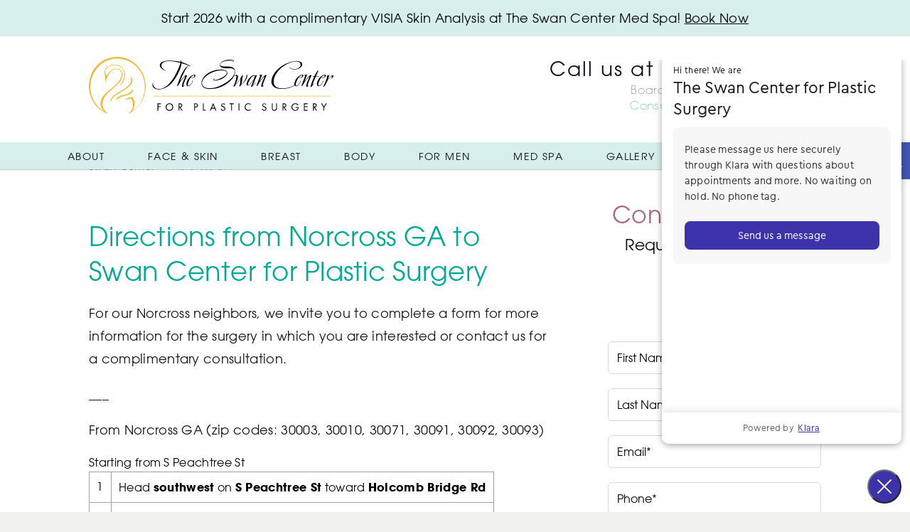

--- FILE ---
content_type: text/html; charset=UTF-8
request_url: https://www.swancenteratlanta.com/norcross-ga/
body_size: 19707
content:

<!DOCTYPE html>
<html dir="ltr" lang="en-US" prefix="og: https://ogp.me/ns#">
<head>

<meta name="ahrefs-site-verification" content="e1bfbbaef21f3c72c49f9bfdff4632390446539c6f581f84c44bd5c4691d93cf">

<meta charset="UTF-8" />
<title>Directions from Norcross GA - Swan Center for Plastic Surgery</title>
	<style>img:is([sizes="auto" i], [sizes^="auto," i]) { contain-intrinsic-size: 3000px 1500px }</style>
	
		<!-- All in One SEO 4.9.1.1 - aioseo.com -->
	<meta name="description" content="Directions from Norcross to our plastic surgery practice. We look forward to seeing you!" />
	<meta name="robots" content="max-image-preview:large" />
	<meta name="msvalidate.01" content="FA9FD2BF238D95000E5E5C9F056DB7BF" />
	<link rel="canonical" href="https://www.swancenteratlanta.com/norcross-ga/" />
	<meta name="generator" content="All in One SEO (AIOSEO) 4.9.1.1" />
		<meta property="og:locale" content="en_US" />
		<meta property="og:site_name" content="Swan Center for Plastic Surgery" />
		<meta property="og:type" content="article" />
		<meta property="og:title" content="Directions from Norcross GA - Swan Center for Plastic Surgery" />
		<meta property="og:description" content="Directions from Norcross to our plastic surgery practice. We look forward to seeing you!" />
		<meta property="og:url" content="https://www.swancenteratlanta.com/norcross-ga/" />
		<meta property="article:published_time" content="2013-06-05T21:40:55+00:00" />
		<meta property="article:modified_time" content="2016-05-25T17:22:37+00:00" />
		<meta name="twitter:card" content="summary_large_image" />
		<meta name="twitter:title" content="Directions from Norcross GA - Swan Center for Plastic Surgery" />
		<meta name="twitter:description" content="Directions from Norcross to our plastic surgery practice. We look forward to seeing you!" />
		<meta name="twitter:label1" content="Written by" />
		<meta name="twitter:data1" content="Dr. Bauer" />
		<meta name="twitter:label2" content="Est. reading time" />
		<meta name="twitter:data2" content="1 minute" />
		<script type="application/ld+json" class="aioseo-schema">
			{"@context":"https:\/\/schema.org","@graph":[{"@type":"BreadcrumbList","@id":"https:\/\/www.swancenteratlanta.com\/norcross-ga\/#breadcrumblist","itemListElement":[{"@type":"ListItem","@id":"https:\/\/www.swancenteratlanta.com#listItem","position":1,"name":"Home","item":"https:\/\/www.swancenteratlanta.com","nextItem":{"@type":"ListItem","@id":"https:\/\/www.swancenteratlanta.com\/norcross-ga\/#listItem","name":"Norcross GA"}},{"@type":"ListItem","@id":"https:\/\/www.swancenteratlanta.com\/norcross-ga\/#listItem","position":2,"name":"Norcross GA","previousItem":{"@type":"ListItem","@id":"https:\/\/www.swancenteratlanta.com#listItem","name":"Home"}}]},{"@type":"Organization","@id":"https:\/\/www.swancenteratlanta.com\/#organization","name":"Swan Center for Plastic Surgery","description":"Plastic Surgery in Atlanta","url":"https:\/\/www.swancenteratlanta.com\/"},{"@type":"WebPage","@id":"https:\/\/www.swancenteratlanta.com\/norcross-ga\/#webpage","url":"https:\/\/www.swancenteratlanta.com\/norcross-ga\/","name":"Directions from Norcross GA - Swan Center for Plastic Surgery","description":"Directions from Norcross to our plastic surgery practice. We look forward to seeing you!","inLanguage":"en-US","isPartOf":{"@id":"https:\/\/www.swancenteratlanta.com\/#website"},"breadcrumb":{"@id":"https:\/\/www.swancenteratlanta.com\/norcross-ga\/#breadcrumblist"},"datePublished":"2013-06-05T16:40:55-04:00","dateModified":"2016-05-25T13:22:37-04:00"},{"@type":"WebSite","@id":"https:\/\/www.swancenteratlanta.com\/#website","url":"https:\/\/www.swancenteratlanta.com\/","name":"Swan Center for Plastic Surgery","description":"Plastic Surgery in Atlanta","inLanguage":"en-US","publisher":{"@id":"https:\/\/www.swancenteratlanta.com\/#organization"}}]}
		</script>
		<!-- All in One SEO -->

  <meta name="SKYPE_TOOLBAR" content="SKYPE_TOOLBAR_PARSER_COMPATIBLE" />
  <meta name="viewport" content="width=device-width, initial-scale=1, user-scalable=0">

  <link rel="icon" type="image/png" href="https://www.swancenteratlanta.com/wp-content/themes/swan-dec-19/img/icons/favicon-32x32.png" sizes="32x32">
  <link rel="icon" type="image/png" href="https://www.swancenteratlanta.com/wp-content/themes/swan-dec-19/img/icons/android-chrome-192x192.png" sizes="192x192">
  <link rel="icon" type="image/png" href="https://www.swancenteratlanta.com/wp-content/themes/swan-dec-19/img/icons/favicon-96x96.png" sizes="96x96">
  <link rel="icon" type="image/png" href="https://www.swancenteratlanta.com/wp-content/themes/swan-dec-19/img/icons/favicon-16x16.png" sizes="16x16">
  <link rel="shortcut icon" href="https://www.swancenteratlanta.com/wp-content/themes/swan-dec-19/img/icons/favicon.ico">
  <link rel="apple-touch-icon" sizes="57x57" href="https://www.swancenteratlanta.com/wp-content/themes/swan-dec-19/img/icons/apple-touch-icon-57x57.png">
  <link rel="apple-touch-icon" sizes="60x60" href="https://www.swancenteratlanta.com/wp-content/themes/swan-dec-19/img/icons/apple-touch-icon-60x60.png">
  <link rel="apple-touch-icon" sizes="72x72" href="https://www.swancenteratlanta.com/wp-content/themes/swan-dec-19/img/icons/apple-touch-icon-72x72.png">
  <link rel="apple-touch-icon" sizes="76x76" href="https://www.swancenteratlanta.com/wp-content/themes/swan-dec-19/img/icons/apple-touch-icon-76x76.png">
  <link rel="apple-touch-icon" sizes="114x114" href="https://www.swancenteratlanta.com/wp-content/themes/swan-dec-19/img/icons/apple-touch-icon-114x114.png">
  <link rel="apple-touch-icon" sizes="120x120" href="https://www.swancenteratlanta.com/wp-content/themes/swan-dec-19/img/icons/apple-touch-icon-120x120.png">
  <link rel="apple-touch-icon" sizes="144x144" href="https://www.swancenteratlanta.com/wp-content/themes/swan-dec-19/img/icons/apple-touch-icon-144x144.png">
  <link rel="apple-touch-icon" sizes="152x152" href="https://www.swancenteratlanta.com/wp-content/themes/swan-dec-19/img/icons/apple-touch-icon-152x152.png">
  <link rel="apple-touch-icon" sizes="180x180" href="https://www.swancenteratlanta.com/wp-content/themes/swan-dec-19/img/icons/apple-touch-icon-180x180.png">
  <meta name="msapplication-TileColor" content="#eeb836">
  <meta name="msapplication-TileImage" content="https://www.swancenteratlanta.com/wp-content/themes/swan-dec-19/img/icons/mstile-144x144.png">

  <meta name="theme-color" content="#ffffff">
  <link rel="mask-icon" href="https://www.swancenteratlanta.com/wp-content/themes/swan-dec-19/img/icons/safari-pinned-tab.svg" color="#5bbad5">
  <link rel='dns-prefetch' href='//ajax.googleapis.com' />
<link rel='dns-prefetch' href='//www.etnasystems.com' />
<link rel="alternate" type="application/rss+xml" title="Swan Center for Plastic Surgery &raquo; Norcross GA Comments Feed" href="https://www.swancenteratlanta.com/norcross-ga/feed/" />
<link rel='stylesheet' id='eii-gallery-3-css-featureimages-d-css' href='https://www.swancenteratlanta.com/wp-content/plugins/etna-photo-gallery/dist/css/feature-images.desktop.min.css?ver=6.7.4' type='text/css' media='all' />
<link rel='stylesheet' id='eii-gallery-3-css-featureimages-css' href='https://www.swancenteratlanta.com/wp-content/plugins/etna-photo-gallery/dist/css/feature-images.min.css?ver=6.7.4' type='text/css' media='all' />
<link rel='stylesheet' id='cake-reviews-css-css' href='https://www.swancenteratlanta.com/wp-content/themes/swan-dec-19/reviews/review.css?ver=6.7.4' type='text/css' media='all' />
<link rel='stylesheet' id='dashicons-css' href='https://www.swancenteratlanta.com/wp-includes/css/dashicons.min.css?ver=6.7.4' type='text/css' media='all' />
<link rel='stylesheet' id='wp-block-library-css' href='https://www.swancenteratlanta.com/wp-includes/css/dist/block-library/style.min.css?ver=6.7.4' type='text/css' media='all' />
<link rel='stylesheet' id='aioseo/css/src/vue/standalone/blocks/table-of-contents/global.scss-css' href='https://www.swancenteratlanta.com/wp-content/plugins/all-in-one-seo-pack/dist/Lite/assets/css/table-of-contents/global.e90f6d47.css?ver=4.9.1.1' type='text/css' media='all' />
<style id='classic-theme-styles-inline-css' type='text/css'>
/*! This file is auto-generated */
.wp-block-button__link{color:#fff;background-color:#32373c;border-radius:9999px;box-shadow:none;text-decoration:none;padding:calc(.667em + 2px) calc(1.333em + 2px);font-size:1.125em}.wp-block-file__button{background:#32373c;color:#fff;text-decoration:none}
</style>
<style id='global-styles-inline-css' type='text/css'>
:root{--wp--preset--aspect-ratio--square: 1;--wp--preset--aspect-ratio--4-3: 4/3;--wp--preset--aspect-ratio--3-4: 3/4;--wp--preset--aspect-ratio--3-2: 3/2;--wp--preset--aspect-ratio--2-3: 2/3;--wp--preset--aspect-ratio--16-9: 16/9;--wp--preset--aspect-ratio--9-16: 9/16;--wp--preset--color--black: #000000;--wp--preset--color--cyan-bluish-gray: #abb8c3;--wp--preset--color--white: #ffffff;--wp--preset--color--pale-pink: #f78da7;--wp--preset--color--vivid-red: #cf2e2e;--wp--preset--color--luminous-vivid-orange: #ff6900;--wp--preset--color--luminous-vivid-amber: #fcb900;--wp--preset--color--light-green-cyan: #7bdcb5;--wp--preset--color--vivid-green-cyan: #00d084;--wp--preset--color--pale-cyan-blue: #8ed1fc;--wp--preset--color--vivid-cyan-blue: #0693e3;--wp--preset--color--vivid-purple: #9b51e0;--wp--preset--gradient--vivid-cyan-blue-to-vivid-purple: linear-gradient(135deg,rgba(6,147,227,1) 0%,rgb(155,81,224) 100%);--wp--preset--gradient--light-green-cyan-to-vivid-green-cyan: linear-gradient(135deg,rgb(122,220,180) 0%,rgb(0,208,130) 100%);--wp--preset--gradient--luminous-vivid-amber-to-luminous-vivid-orange: linear-gradient(135deg,rgba(252,185,0,1) 0%,rgba(255,105,0,1) 100%);--wp--preset--gradient--luminous-vivid-orange-to-vivid-red: linear-gradient(135deg,rgba(255,105,0,1) 0%,rgb(207,46,46) 100%);--wp--preset--gradient--very-light-gray-to-cyan-bluish-gray: linear-gradient(135deg,rgb(238,238,238) 0%,rgb(169,184,195) 100%);--wp--preset--gradient--cool-to-warm-spectrum: linear-gradient(135deg,rgb(74,234,220) 0%,rgb(151,120,209) 20%,rgb(207,42,186) 40%,rgb(238,44,130) 60%,rgb(251,105,98) 80%,rgb(254,248,76) 100%);--wp--preset--gradient--blush-light-purple: linear-gradient(135deg,rgb(255,206,236) 0%,rgb(152,150,240) 100%);--wp--preset--gradient--blush-bordeaux: linear-gradient(135deg,rgb(254,205,165) 0%,rgb(254,45,45) 50%,rgb(107,0,62) 100%);--wp--preset--gradient--luminous-dusk: linear-gradient(135deg,rgb(255,203,112) 0%,rgb(199,81,192) 50%,rgb(65,88,208) 100%);--wp--preset--gradient--pale-ocean: linear-gradient(135deg,rgb(255,245,203) 0%,rgb(182,227,212) 50%,rgb(51,167,181) 100%);--wp--preset--gradient--electric-grass: linear-gradient(135deg,rgb(202,248,128) 0%,rgb(113,206,126) 100%);--wp--preset--gradient--midnight: linear-gradient(135deg,rgb(2,3,129) 0%,rgb(40,116,252) 100%);--wp--preset--font-size--small: 13px;--wp--preset--font-size--medium: 20px;--wp--preset--font-size--large: 36px;--wp--preset--font-size--x-large: 42px;--wp--preset--spacing--20: 0.44rem;--wp--preset--spacing--30: 0.67rem;--wp--preset--spacing--40: 1rem;--wp--preset--spacing--50: 1.5rem;--wp--preset--spacing--60: 2.25rem;--wp--preset--spacing--70: 3.38rem;--wp--preset--spacing--80: 5.06rem;--wp--preset--shadow--natural: 6px 6px 9px rgba(0, 0, 0, 0.2);--wp--preset--shadow--deep: 12px 12px 50px rgba(0, 0, 0, 0.4);--wp--preset--shadow--sharp: 6px 6px 0px rgba(0, 0, 0, 0.2);--wp--preset--shadow--outlined: 6px 6px 0px -3px rgba(255, 255, 255, 1), 6px 6px rgba(0, 0, 0, 1);--wp--preset--shadow--crisp: 6px 6px 0px rgba(0, 0, 0, 1);}:where(.is-layout-flex){gap: 0.5em;}:where(.is-layout-grid){gap: 0.5em;}body .is-layout-flex{display: flex;}.is-layout-flex{flex-wrap: wrap;align-items: center;}.is-layout-flex > :is(*, div){margin: 0;}body .is-layout-grid{display: grid;}.is-layout-grid > :is(*, div){margin: 0;}:where(.wp-block-columns.is-layout-flex){gap: 2em;}:where(.wp-block-columns.is-layout-grid){gap: 2em;}:where(.wp-block-post-template.is-layout-flex){gap: 1.25em;}:where(.wp-block-post-template.is-layout-grid){gap: 1.25em;}.has-black-color{color: var(--wp--preset--color--black) !important;}.has-cyan-bluish-gray-color{color: var(--wp--preset--color--cyan-bluish-gray) !important;}.has-white-color{color: var(--wp--preset--color--white) !important;}.has-pale-pink-color{color: var(--wp--preset--color--pale-pink) !important;}.has-vivid-red-color{color: var(--wp--preset--color--vivid-red) !important;}.has-luminous-vivid-orange-color{color: var(--wp--preset--color--luminous-vivid-orange) !important;}.has-luminous-vivid-amber-color{color: var(--wp--preset--color--luminous-vivid-amber) !important;}.has-light-green-cyan-color{color: var(--wp--preset--color--light-green-cyan) !important;}.has-vivid-green-cyan-color{color: var(--wp--preset--color--vivid-green-cyan) !important;}.has-pale-cyan-blue-color{color: var(--wp--preset--color--pale-cyan-blue) !important;}.has-vivid-cyan-blue-color{color: var(--wp--preset--color--vivid-cyan-blue) !important;}.has-vivid-purple-color{color: var(--wp--preset--color--vivid-purple) !important;}.has-black-background-color{background-color: var(--wp--preset--color--black) !important;}.has-cyan-bluish-gray-background-color{background-color: var(--wp--preset--color--cyan-bluish-gray) !important;}.has-white-background-color{background-color: var(--wp--preset--color--white) !important;}.has-pale-pink-background-color{background-color: var(--wp--preset--color--pale-pink) !important;}.has-vivid-red-background-color{background-color: var(--wp--preset--color--vivid-red) !important;}.has-luminous-vivid-orange-background-color{background-color: var(--wp--preset--color--luminous-vivid-orange) !important;}.has-luminous-vivid-amber-background-color{background-color: var(--wp--preset--color--luminous-vivid-amber) !important;}.has-light-green-cyan-background-color{background-color: var(--wp--preset--color--light-green-cyan) !important;}.has-vivid-green-cyan-background-color{background-color: var(--wp--preset--color--vivid-green-cyan) !important;}.has-pale-cyan-blue-background-color{background-color: var(--wp--preset--color--pale-cyan-blue) !important;}.has-vivid-cyan-blue-background-color{background-color: var(--wp--preset--color--vivid-cyan-blue) !important;}.has-vivid-purple-background-color{background-color: var(--wp--preset--color--vivid-purple) !important;}.has-black-border-color{border-color: var(--wp--preset--color--black) !important;}.has-cyan-bluish-gray-border-color{border-color: var(--wp--preset--color--cyan-bluish-gray) !important;}.has-white-border-color{border-color: var(--wp--preset--color--white) !important;}.has-pale-pink-border-color{border-color: var(--wp--preset--color--pale-pink) !important;}.has-vivid-red-border-color{border-color: var(--wp--preset--color--vivid-red) !important;}.has-luminous-vivid-orange-border-color{border-color: var(--wp--preset--color--luminous-vivid-orange) !important;}.has-luminous-vivid-amber-border-color{border-color: var(--wp--preset--color--luminous-vivid-amber) !important;}.has-light-green-cyan-border-color{border-color: var(--wp--preset--color--light-green-cyan) !important;}.has-vivid-green-cyan-border-color{border-color: var(--wp--preset--color--vivid-green-cyan) !important;}.has-pale-cyan-blue-border-color{border-color: var(--wp--preset--color--pale-cyan-blue) !important;}.has-vivid-cyan-blue-border-color{border-color: var(--wp--preset--color--vivid-cyan-blue) !important;}.has-vivid-purple-border-color{border-color: var(--wp--preset--color--vivid-purple) !important;}.has-vivid-cyan-blue-to-vivid-purple-gradient-background{background: var(--wp--preset--gradient--vivid-cyan-blue-to-vivid-purple) !important;}.has-light-green-cyan-to-vivid-green-cyan-gradient-background{background: var(--wp--preset--gradient--light-green-cyan-to-vivid-green-cyan) !important;}.has-luminous-vivid-amber-to-luminous-vivid-orange-gradient-background{background: var(--wp--preset--gradient--luminous-vivid-amber-to-luminous-vivid-orange) !important;}.has-luminous-vivid-orange-to-vivid-red-gradient-background{background: var(--wp--preset--gradient--luminous-vivid-orange-to-vivid-red) !important;}.has-very-light-gray-to-cyan-bluish-gray-gradient-background{background: var(--wp--preset--gradient--very-light-gray-to-cyan-bluish-gray) !important;}.has-cool-to-warm-spectrum-gradient-background{background: var(--wp--preset--gradient--cool-to-warm-spectrum) !important;}.has-blush-light-purple-gradient-background{background: var(--wp--preset--gradient--blush-light-purple) !important;}.has-blush-bordeaux-gradient-background{background: var(--wp--preset--gradient--blush-bordeaux) !important;}.has-luminous-dusk-gradient-background{background: var(--wp--preset--gradient--luminous-dusk) !important;}.has-pale-ocean-gradient-background{background: var(--wp--preset--gradient--pale-ocean) !important;}.has-electric-grass-gradient-background{background: var(--wp--preset--gradient--electric-grass) !important;}.has-midnight-gradient-background{background: var(--wp--preset--gradient--midnight) !important;}.has-small-font-size{font-size: var(--wp--preset--font-size--small) !important;}.has-medium-font-size{font-size: var(--wp--preset--font-size--medium) !important;}.has-large-font-size{font-size: var(--wp--preset--font-size--large) !important;}.has-x-large-font-size{font-size: var(--wp--preset--font-size--x-large) !important;}
:where(.wp-block-post-template.is-layout-flex){gap: 1.25em;}:where(.wp-block-post-template.is-layout-grid){gap: 1.25em;}
:where(.wp-block-columns.is-layout-flex){gap: 2em;}:where(.wp-block-columns.is-layout-grid){gap: 2em;}
:root :where(.wp-block-pullquote){font-size: 1.5em;line-height: 1.6;}
</style>
<link rel='stylesheet' id='chsb-css-styles-css' href='https://www.swancenteratlanta.com/wp-content/plugins/cake-hub-style-blog/css/styles.css?ver=0.1.4' type='text/css' media='all' />
<link rel='stylesheet' id='chsb-css-responsive-css' href='https://www.swancenteratlanta.com/wp-content/plugins/cake-hub-style-blog/css/responsive.css?ver=0.1.4' type='text/css' media='all' />
<link rel='stylesheet' id='style-eii-contact-css' href='https://www.swancenteratlanta.com/wp-content/plugins/etna-contact/css/etna-contact.min.css?ver=250929.184233' type='text/css' media='all' />
<link rel='stylesheet' id='etna-youtube-plugin-main-css' href='https://www.swancenteratlanta.com/wp-content/plugins/etna-youtube-player/build/style-index.css?ver=6.7.4' type='text/css' media='all' />
<link rel='stylesheet' id='bulletinwp-frontend-styles-css' href='https://www.swancenteratlanta.com/wp-content/plugins/bulletin-announcements/frontend/build/free.css?ver=3.13.4' type='text/css' media='all' />
<link rel='stylesheet' id='pojo-a11y-css' href='https://www.swancenteratlanta.com/wp-content/plugins/pojo-accessibility/modules/legacy/assets/css/style.min.css?ver=1.0.0' type='text/css' media='all' />
<link rel='stylesheet' id='style-main-css' href='https://www.swancenteratlanta.com/wp-content/themes/swan-dec-19/dist/css/main-critical.css?ver=6.7.4' type='text/css' media='all' />
<link rel='stylesheet' id='swan-css-normalize-css' href='https://www.swancenteratlanta.com/wp-content/themes/swan-dec-19/css/normalize.css?ver=0.0.24' type='text/css' media='all' />
<link rel='stylesheet' id='swan-css-css' href='https://www.swancenteratlanta.com/wp-content/themes/swan-dec-19/css/all.css?ver=0.0.24' type='text/css' media='all' />
<link rel='stylesheet' id='swan-css-wishlist-css' href='https://www.swancenteratlanta.com/wp-content/themes/swan-dec-19/css/wishlist.css?ver=0.0.24' type='text/css' media='all' />
<link rel='stylesheet' id='swan-css-mobile-css' href='https://www.swancenteratlanta.com/wp-content/themes/swan-dec-19/css/mobile.css?ver=0.0.24' type='text/css' media='all' />
<link rel='stylesheet' id='swan-css-print-css' href='https://www.swancenteratlanta.com/wp-content/themes/swan-dec-19/css/print.css?ver=0.0.24' type='text/css' media='all' />
<link rel='stylesheet' id='youtube-channel-gallery-css' href='https://www.swancenteratlanta.com/wp-content/plugins/youtube-channel-gallery/styles.css?ver=6.7.4' type='text/css' media='all' />
<link rel='stylesheet' id='jquery.magnific-popup-css' href='https://www.swancenteratlanta.com/wp-content/plugins/youtube-channel-gallery/magnific-popup.css?ver=6.7.4' type='text/css' media='all' />
<link rel="https://api.w.org/" href="https://www.swancenteratlanta.com/wp-json/" /><link rel="alternate" title="JSON" type="application/json" href="https://www.swancenteratlanta.com/wp-json/wp/v2/pages/5243" /><link rel="EditURI" type="application/rsd+xml" title="RSD" href="https://www.swancenteratlanta.com/xmlrpc.php?rsd" />
<link rel='shortlink' href='https://www.swancenteratlanta.com/?p=5243' />
<link rel="alternate" title="oEmbed (JSON)" type="application/json+oembed" href="https://www.swancenteratlanta.com/wp-json/oembed/1.0/embed?url=https%3A%2F%2Fwww.swancenteratlanta.com%2Fnorcross-ga%2F" />
<link rel="alternate" title="oEmbed (XML)" type="text/xml+oembed" href="https://www.swancenteratlanta.com/wp-json/oembed/1.0/embed?url=https%3A%2F%2Fwww.swancenteratlanta.com%2Fnorcross-ga%2F&#038;format=xml" />
    <script type="text/javascript">
      var cake_gallery_home_url = "https://www.swancenteratlanta.com";
      var cake_gallery_slug = "gallery";
    </script>
    <style type="text/css">
#pojo-a11y-toolbar .pojo-a11y-toolbar-toggle a{ background-color: #4054b2;	color: #ffffff;}
#pojo-a11y-toolbar .pojo-a11y-toolbar-overlay, #pojo-a11y-toolbar .pojo-a11y-toolbar-overlay ul.pojo-a11y-toolbar-items.pojo-a11y-links{ border-color: #4054b2;}
body.pojo-a11y-focusable a:focus{ outline-style: solid !important;	outline-width: 1px !important;	outline-color: #FF0000 !important;}
#pojo-a11y-toolbar{ top: 200px !important;}
#pojo-a11y-toolbar .pojo-a11y-toolbar-overlay{ background-color: #ffffff;}
#pojo-a11y-toolbar .pojo-a11y-toolbar-overlay ul.pojo-a11y-toolbar-items li.pojo-a11y-toolbar-item a, #pojo-a11y-toolbar .pojo-a11y-toolbar-overlay p.pojo-a11y-toolbar-title{ color: #333333;}
#pojo-a11y-toolbar .pojo-a11y-toolbar-overlay ul.pojo-a11y-toolbar-items li.pojo-a11y-toolbar-item a.active{ background-color: #4054b2;	color: #ffffff;}
@media (max-width: 767px) { #pojo-a11y-toolbar { top: 100px !important; } }</style>
<!-- ETNA OPEN GRAPH META -->


<meta property="og:url" content="https://www.swancenteratlanta.com/norcross-ga/" />
<meta property="og:title" content="Directions from Norcross GA - Swan Center for Plastic Surgery" />	
<meta property="og:description" content="Directions from Norcross to our plastic surgery practice. We look forward to seeing you!" />
<meta property="og:image" content="https://www.swancenteratlanta.com/og-image.jpg" />


<meta property="og:locale" content="en_US" />
<meta property="og:type" content="business.business" />
<meta property="business:contact_data:street_address" content="4165 Old Milton Parkway Suite 200 East" /> 
<meta property="business:contact_data:locality"       content="Alpharetta" /> 
<meta property="business:contact_data:postal_code"    content="30005" /> 
<meta property="business:contact_data:country_name"   content="USA" /> 
<meta property="place:location:latitude"              content="34.0590274" />
<meta property="place:location:longitude"             content="-84.2384391" /> 	


<meta name="twitter:card" content="summary_large_image"/>
<meta name="twitter:title" content="Directions from Norcross GA - Swan Center for Plastic Surgery"/>
<meta name="twitter:description" content="Directions from Norcross to our plastic surgery practice. We look forward to seeing you!" />
<meta name="twitter:image" content="https://www.swancenteratlanta.com/og-image.jpg" />


		

<!-- END ETNA OPEN GRAPH META --><!-- this cool-looking banner is made using bulletin. https://www.rocksolidplugins.com/plugins/bulletin/ -->        
                  <div id="bulletinwp-generator"> <div id="bulletinwp-bulletin-item-1" class="bulletinwp-bulletins bulletinwp-placement-top  bulletinwp-top-fixed" data-header-banner-style="above-header" data-header-banner-scroll="fixed" data-site-has-fixed-header="false" data-fixed-header-selector=""> <div class="bulletinwp-bulletin-item " style="background-color:#d6efec;color:#000;padding:12px" data-id="1"> <div class="bulletinwp-main-container" style="max-width: none"> <div class="bulletinwp-top-container" style="margin-bottom: 0"> <div class="bulletinwp-center-container"> <div class="bulletinwp-bulletin-content-wrapper" style="text-align: center"> <div class="bulletinwp-bulletin-content bulletinwp-bulletin-content-main">       Start 2026 with a complimentary VISIA Skin Analysis at The Swan Center Med Spa! <a href="https://book.appointment-plus.com/ydlvj9jv/?utm_source=swan&amp;utm_medium=website&amp;utm_id=newyear#/">Book Now</a> </div> <div class="bulletinwp-bulletin-mobile-content bulletinwp-bulletin-mobile-content-main">       Start 2026 with a complimentary VISIA Skin Analysis at The Swan Center Med Spa! <a href="https://book.appointment-plus.com/ydlvj9jv/?utm_source=swan&amp;utm_medium=website&amp;utm_id=newyear#/">Book Now</a> </div> </div> </div> </div> </div> </div> <style>       #bulletinwp-bulletin-item-1{font-size:18px!important}#bulletinwp-bulletin-item-1 p{font-size:18px!important}@media (max-width:767px){#bulletinwp-bulletin-item-1{font-size:18px!important}#bulletinwp-bulletin-item-1 p{font-size:18px!important}}      </style> </div> </div>               		<style type="text/css" id="wp-custom-css">
			.associations .ASAPS {
    width: 170px;
}

body.post-id-29774 .table{
  border-collapse: collapse;
  border: 2px solid rgb(140 140 140);
  font-family: sans-serif;
  font-size: 0.8rem;
  letter-spacing: 1px;
  width: 100%;
}

body.post-id-29774 td, th {
  border: 1px solid rgb(160 160 160);
  padding: 8px 10px;
}

body.post-id-29774 th,
td {
  border: 1px solid rgb(160 160 160);
  padding: 8px 10px;
}

.centerTable { margin: 0px auto; }

.pop-up-color{
	a:link {
  color: white;
}
}

div#bulletinwp-bulletin-item-1 {
    position: fixed;
}
.header{margin-top:60px;}

.wp-block-column.gc {
    padding: 20px;
}		</style>
		<script type="application/ld+json">
	{
		"@context": "https://schema.org",
		"@type": "Physician",
		"url":  "https://www.swancenteratlanta.com",
		"name": "The Swan Center for Plastic Surgery",
		"logo": "https://www.swancenteratlanta.com/apple-touch-icon.png",
		"image": "https://www.swancenteratlanta.com/apple-touch-icon.png",
		"medicalSpecialty": "Physician",
		"telephone": "(770) 667-0904",
		"sameAs": ["https://www.facebook.com/theswancenter\u00a0","https://www.youtube.com/user/swancenteratlanta","https://www.instagram.com/theswancenter/\u00a0","https://www.tiktok.com/@theswancenter","https://twitter.com/swancenter/"],
		"address": {
					"@type": "PostalAddress",
					"streetAddress": "4165 Old Milton Parkway Suite 200 East",
					"addressLocality": "Alpharetta",
					"addressRegion": "Alpharetta",
					"postalCode": "30005"
				},
		"location": [
			{
				"@type": "Physician",
				"name": "The Swan Center for Plastic Surgery",
				"image": "https://www.swancenteratlanta.com/apple-touch-icon.png",
				"telephone": "(770) 667-0904",
				"faxNumber": "",
				"openingHoursSpecification": [
					{
						"@type": "OpeningHoursSpecification",
						"dayOfWeek": [
							"Monday",
							"Tuesday",
							"Wednesday",
							"Thursday",
							"Friday"
						],
						"opens": "09:00",
						"closes": "17:00"
					}
				],
				"address": {
					"@type": "PostalAddress",
					"streetAddress": "4165 Old Milton Parkway Suite 200 East",
					"addressLocality": "Alpharetta",
					"addressRegion": "Alpharetta",
					"postalCode": "30005"
				},
				"hasMap": "https://www.google.com/maps/place/The+Swan+Center+for+Plastic+Surgery/@34.059027,-84.238439,15z/data=!4m6!3m5!1s0x88f59fad8be99ff1:0x81f5230fcbd21dcc!8m2!3d34.0590274!4d-84.2384391!16s%2Fg%2F1hc5gxrvw?hl=en&entry=ttu",
				"geo": {
					"@type": "GeoCoordinates",
					"latitude": 34.0590274,
					"longitude": -84.2384391				}
			}
		]
	}
</script>
  <script type="application/ld+json">{"@context":"http://schema.org","@type":"BreadcrumbList","itemListElement":[{"@type":"ListItem","position":1,"item":{"@id":"https://www.swancenteratlanta.com","name":"Swan Center for Plastic Surgery"}},{"@type":"ListItem","position":2,"item":{"@id":"https://www.swancenteratlanta.com/norcross-ga/","name":"Norcross GA"}}]}</script>


<!-- Google Tag Manager -->
<script>(function(w,d,s,l,i){w[l]=w[l]||[];w[l].push({'gtm.start':
new Date().getTime(),event:'gtm.js'});var f=d.getElementsByTagName(s)[0],
j=d.createElement(s),dl=l!='dataLayer'?'&l='+l:'';j.async=true;j.src=
'https://www.googletagmanager.com/gtm.js?id='+i+dl;f.parentNode.insertBefore(j,f);
})(window,document,'script','dataLayer','GTM-KPXTBXZV');</script>
<!-- End Google Tag Manager -->


<!-- Google tag (gtag.js) - EII -->
<script async src="https://www.googletagmanager.com/gtag/js?id=AW-11399091223">
</script>
<script>
  window.dataLayer = window.dataLayer || [];
  function gtag(){dataLayer.push(arguments);}
  gtag('js', new Date());
  gtag('config', 'AW-11399091223');
</script>
<!-- END Google tag (gtag.js) -->



<!-- Meta Pixel Code -->
<script>
!function(f,b,e,v,n,t,s)
{if(f.fbq)return;n=f.fbq=function(){n.callMethod?
n.callMethod.apply(n,arguments):n.queue.push(arguments)};
if(!f._fbq)f._fbq=n;n.push=n;n.loaded=!0;n.version='2.0';
n.queue=[];t=b.createElement(e);t.async=!0;
t.src=v;s=b.getElementsByTagName(e)[0];
s.parentNode.insertBefore(t,s)}(window, document,'script',
'https://connect.facebook.net/en_US/fbevents.js');
fbq('init', '418400584389464');
fbq('track', 'PageView');
</script>
<!-- End Meta Pixel Code -->


<style type="text/css">
  #cs-content {
    overflow-x:hidden;
    width:100%;
}
  #cs-content {
    top:0;
  }
  .cognito .c-action{
    float:none !important;
}
.c-action #c-submit-button, .c-action{
    display:block;
    margin:0 auto !important;
}
</style>

<!-- PatientFi widget form  -->
<link href="https://app.patientfi.com/v2/static/css/main.bundle.css" rel="stylesheet">

</head>

<body class="page-template-default page page-id-5243 chrome osx">


  <div class="page-wrap cf">

  
  

  
  
  <div class="page-body-wrapper">
  <div class="page-body cf">

        
    <div class="page-body-inner">

  
      <ul class="breadcrumbs">
      <!-- Breadcrumb NavXT 7.4.1 -->
<li><a href="https://www.swancenteratlanta.com" class="home">Swan Center</a></li><li>Norcross GA</li>    </ul>
  	
    <section class="content" role="main">
      <div class="inner content-inner cf">

          
          
          
          <h1>Directions from Norcross GA to Swan Center for Plastic Surgery</h1>
<p>For our Norcross neighbors, we invite you to complete a form for more information for the surgery in which you are interested or contact us for a complimentary consultation.</p>
<p>___</p>
<p>From Norcross GA (zip codes: 30003, 30010, 30071, 30091, 30092, 30093)</p>
<div>
<div>Starting from S Peachtree St</div>
<table>
<tbody>
<tr>
<td>1</td>
<td>Head <b>southwest</b> on <b>S Peachtree St</b> toward <b>Holcomb Bridge Rd</b></td>
</tr>
<tr>
<td>2</td>
<td>Take the 1st <b>right</b> onto <b>Holcomb Bridge Rd</b></td>
</tr>
<tr>
<td>3</td>
<td>Turn <b>right</b> onto <b>GA-141 N/Peachtree Pkwy</b></p>
<div>Continue to follow GA-141 N</div>
</td>
</tr>
<tr>
<td>4</td>
<td>Turn <b>left</b> onto <b>State Bridge Rd</b></td>
</tr>
<tr>
<td>5</td>
<td>Continue onto <b>Old Milton Pkwy</b></td>
</tr>
<tr>
<td>6</td>
<td>Make a <b>U-turn</b> at <b>Park Bridge Pkwy</b></td>
</tr>
</tbody>
</table>
<div>Arriving at Old Milton Pkwy</div>
<div>Total: <b>11.4 mi</b> &#8211; about <b>24 mins</b></div>
<div></div>
</div>
<p><iframe src="https://maps.google.com/maps/ms?msa=0&amp;msid=213700584217565273295.0004de6e467a8f42fc8fc&amp;hl=en&amp;ie=UTF8&amp;ll=34.000874,-84.215698&amp;spn=0.118279,0.024303&amp;t=m&amp;output=embed" width="425" height="350" frameborder="0" marginwidth="0" marginheight="0" scrolling="no"></iframe><br />
<small>View <a style="color: #0000ff; text-align: left;" href="https://maps.google.com/maps/ms?msa=0&amp;msid=213700584217565273295.0004de6e467a8f42fc8fc&amp;hl=en&amp;ie=UTF8&amp;ll=34.000874,-84.215698&amp;spn=0.118279,0.024303&amp;t=m&amp;source=embed">Driving directions from Norcross GA to Swan Center for Plastic Surgery</a> in a larger map</small></p>

        
      </div> <!-- .content-inner -->
    </section> <!-- .content -->

    <aside class="sidebar" role="complementary">



	
		
<section class="contact-mini-form widget cf">
        
        <div class="contact-mini-form-inner">

     <div class="heading-5">Contact us today</div>

          <p>Request your consult or more info!</p>

        </div> <!-- .widget-inner -->
        
</section> <!-- .contact-mini-form -->

   
    <div class="etna-contact-wrapper etna-contact-form">

        <a id="anchor_9745" class="anchor-offset"></a>
        
            
            <form enctype="multipart/form-data" action="#anchor_9745" id="anchor_9745_form" class="form-etna-contact" method="post">
                <p class="disclaimer small directionForm">Fields marked * are required</p>
                <input type="hidden" name="orig_page" value="/norcross-ga/">
                <input type="hidden" name="vSETCERTID" id="form-cert" value="9745">
                <input type="hidden" id="token_9745" name="token" value="2fedf2c458f160b24a140129573e6655">

                <div class="formContainer" id="contactForm">
                    <div class="eii-grid row">
                        <div class="eii-col eii-col-medium-6 medium-6 columns">
                            <span class="firstname valid"><label for="FirstName" class="screen-reader-text">First Name*</label><input type="text" class="input" id="FirstName" name="firstname" value="" placeholder="First Name*" aria-required="true"/></span>
                            <span class="lastname valid"><label for="LastName" class="screen-reader-text">Last Name*</label><input type="text" class="input" id="LastName" name="lastname" value="" placeholder="Last Name*" aria-required="true"/></span>
                            <span class="email valid"><label for="Email" class="screen-reader-text">Email*</label><input type="email" class="input" id="Email" name="email" value="" placeholder="Email*" aria-required="true"/></span>
                            <span class="phone valid"><label for="Phone" class="screen-reader-text">Phone*</label><input type="tel" class="input" id="Phone" name="phone" value="" placeholder="Phone*" aria-required="true"/></span>
                            <span class="mobilePhone"><input name="MobilePhone" id="MobilePhone" default = "" /></span>

                            <label for="PreferContact" class="screen-reader-text">Contact Me By</label>
                            <select name="prefer_contact" class="placeholder prefercontact valid" id="PreferContact" onChange="this.classList.remove('placeholder');">
                                <option selected disabled value="">Contact Me By</option>
                                <option value="phone" >Phone</option>
                                <option value="email" >Email</option>
                            </select>

                            <div class="form-field referral">
                            <label for="ReferralCode" class="screen-reader-textt">If a current patient shared a referral code with you, enter it here:</label>
                            <span class="height valid">
                                <input id="ReferralCode" aria-label="Referral Code" type="text" name="custom_fields[referral]" class="input" value="" placeholder="Referral Code" />
                            </span>
                            </div>

                                                    </div>

                        <div class="eii-col eii-col-medium-6 medium-6 columns end">
                            <!-- interest field - you must populate these interests in the config file -->
                            <label for="Interest" class="screen-reader-text">Procedure Interest*</label>
                            <select name="interest" class="placeholder interest valid" id="Interest" onChange="this.classList.remove('placeholder');">
                                <option selected disabled value="">Procedure Interest*</option>
                                                                    <option value="Other"
                                        >
                                        Other</option>
                                                                        <option value="Avéli™ Cellulite Treatment"
                                        >
                                        Avéli™ Cellulite Treatment</option>
                                                                        <option value="Botox/Facial Filler Injections"
                                        >
                                        Botox/Facial Filler Injections</option>
                                                                        <option value="Breast Enlargement"
                                        >
                                        Breast Enlargement</option>
                                                                        <option value="Breast Implant Revision"
                                        >
                                        Breast Implant Revision</option>
                                                                        <option value="Breast Lift"
                                        >
                                        Breast Lift</option>
                                                                        <option value="Breast Reduction"
                                        >
                                        Breast Reduction</option>
                                                                        <option value="Brow Lift"
                                        >
                                        Brow Lift</option>
                                                                        <option value="Brow Lift"
                                        >
                                        Brow Lift</option>
                                                                        <option value="Injectable Butt Lift"
                                        >
                                        Injectable Butt Lift</option>
                                                                        <option value="Chin Enlargement"
                                        >
                                        Chin Enlargement</option>
                                                                        <option value="Ear Pinning"
                                        >
                                        Ear Pinning</option>
                                                                        <option value="Eyelid Lift"
                                        >
                                        Eyelid Lift</option>
                                                                        <option value="Face Lift"
                                        >
                                        Face Lift</option>
                                                                        <option value="Forehead Lift"
                                        >
                                        Forehead Lift</option>
                                                                        <option value="Labiaplasty"
                                        >
                                        Labiaplasty</option>
                                                                        <option value="Laser Skin Peels (Halo)"
                                        >
                                        Laser Skin Peels (Halo)</option>
                                                                        <option value="Liposuction"
                                        >
                                        Liposuction</option>
                                                                        <option value="Male Breast Reduction (Gynecomastia)"
                                        >
                                        Male Breast Reduction (Gynecomastia)</option>
                                                                        <option value="Mommy Makeover"
                                        >
                                        Mommy Makeover</option>
                                                                        <option value="Neck Lift"
                                        >
                                        Neck Lift</option>
                                                                        <option value="Nose Reshaping (Rhinoplasty)"
                                        >
                                        Nose Reshaping (Rhinoplasty)</option>
                                                                        <option value="Ethnic Rhinoplasty"
                                        >
                                        Ethnic Rhinoplasty</option>
                                                                        <option value="Semaglutide weight loss injections"
                                        >
                                        Semaglutide weight loss injections</option>
                                                                        <option value="Skin Care"
                                        >
                                        Skin Care</option>
                                                                        <option value="Tummy Tuck"
                                        >
                                        Tummy Tuck</option>
                                                                        <option value="ThermiVa Vaginal Rejuvenation"
                                        >
                                        ThermiVa Vaginal Rejuvenation</option>
                                                                        <option value="O-Shot Vaginal Rejuvenation"
                                        >
                                        O-Shot Vaginal Rejuvenation</option>
                                                                        <option value="VI Peel"
                                        >
                                        VI Peel</option>
                                                                </select>
                            <textarea name="comments" class="comments" id="Comments" placeholder="Tell Us More:"></textarea>

                        </div>
                    </div>

                    

                    <div class="eii-grid row">
                        <div class="eii-col eii-col-medium-6 medium-6 columns">
                            <div class="checkboxes">
                                                                <span class="valid"><label for="Terms"><input type="checkbox" id="Terms" name="terms" aria-required="true" value="checked"  />I accept the&nbsp; <span class="screen-reader-text">Terms of Use</span></label> <a id="termsLabel_9745" class="termsSpan">Terms of Use</a><span class="required">*</span></span>

                                <div class="termsConditions" id="termsofuse_9745">By checking the box on the contact form, you agree to the Terms of Use listed here: Communications through our website or via email are not encrypted and are not necessarily secure. Use of the internet or email is for your convenience only, and by using them, you assume the risk of unauthorized use. By checking this box you hereby agree to hold The Swan Center for Plastic Surgery, its doctors and affiliates, harmless from any hacking or any other unauthorized use of your personal information by outside parties.</div>

                            </div>
                        </div>
                        <div class="eii-col eii-col-medium-6 medium-6 columns end">
                            <div class="submitContainer">
                                <div class="validateContainer"><div id="slider_full_9745"></div></div>


                                <input type="hidden" name="submitted" value="1" />
                                <input type="text" name="hide1" value="" class="spam" />
                                <input type="text" name="hide2" value="" class="fillin spam" />
                                <input type="hidden" name="mobileform" id="mobileform" value="0"/>
                                <input type="hidden" name="genhash" value="6970a52543ee5" />
                                <!--<input type="submit"  value="submit" class="submit" id="submitButton"  />-->

                                <span class="buttonContainer"><button type="submit" name="Submit" class="eii-btn submit g-recaptcha" id="submitButton_9745">Click To Send</button></span>
                                <p class="google-notice">This site is protected by reCAPTCHA and the Google <a href="https://policies.google.com/privacy" target="_blank" rel="nofollow">Privacy Policy</a> and <a href="https://policies.google.com/terms" target="_blank" rel="nofollow">Terms of Service</a> apply.</p>
                                <!--<button style="background-color: purple; padding:20px;" class="g-recaptcha buttonContainer submit" name = "Submit"  id="submitButton_" type="submit">Submit</button> -->
                            </div>
                        </div>
                    </div>
                </div>
            </form>

            </div>

<div class='provider-review_short_code'><div class="practice-reviews">
	<a href="/patient-reviews/" class="practice-review-header">
		<span class="h3">Reviews for <span>The Swan Center</span></span>
		<span class="stars">
			<span class='avg-rating-stars'><span class='base-rating stars'><icon class='icon-star'></icon><icon class='icon-star'></icon><icon class='icon-star'></icon><icon class='icon-star'></icon><icon class='icon-star'></icon></span><span class='perc-stars' style='width:94.6%'><span class='rating-stars stars'><icon class='icon-star'></icon><icon class='icon-star'></icon><icon class='icon-star'></icon><icon class='icon-star'></icon><icon class='icon-star'></icon></span></span></span>		</span>
		<span class="ratings">
			<span class="avg-rating">Avg. Rating: <span itemprop="ratingValue" class="the-rating">4.73</span></span>
			<span class="rating-count">Based on <span itemprop="reviewCount" class="the-count">2121</span> ratings</span>
		</span>
		<span class="balloon-tab"></span>
	</a><a href="/reviews-dr-bauer/" class="provider-review-header">
    <span class="provider-info">
        <span class="doctor-name">Dr. Joseph Bauer</span>
        <div class="review-rating">
            <span class="stars">
                <icon class="icon-star"></icon><icon class="icon-star"></icon><icon class="icon-star"></icon><icon class="icon-star"></icon><icon class="icon-star"></icon>            </span>
            <span class="source-logo">
                <img src="https://www.swancenteratlanta.com/wp-content/themes/swan-dec-19/reviews/img/google.jpg" alt="Google">
            </span>
        </div>
    </span>
    <div class="reviews">
                    <div class="review">
                <p class="review-content">
                     Dr. Bauer and his team are amazing! Always welcoming with a great attitude. Truly making you feel l... <span class="read-more">read more</span>                </p>
            </div>
                </div>
</a>
<a href="/reviews-dr-catignani/" class="provider-review-header">
    <span class="provider-info">
        <span class="doctor-name">Dr. Cristen Catignani</span>
        <div class="review-rating">
            <span class="stars">
                <icon class="icon-star"></icon><icon class="icon-star"></icon><icon class="icon-star"></icon><icon class="icon-star"></icon><icon class="icon-star"></icon>            </span>
            <span class="source-logo">
                <img src="https://www.swancenteratlanta.com/wp-content/themes/swan-dec-19/reviews/img/google.jpg" alt="Google">
            </span>
        </div>
    </span>
    <div class="reviews">
                    <div class="review">
                <p class="review-content">
                     Dr. Cat performed a breast lift, augmentation &amp; mini tuck on me a month ago. Consultation felt ... <span class="read-more">read more</span>                </p>
            </div>
                </div>
</a>
<a href="/reviews-dr-fardo/" class="provider-review-header">
    <span class="provider-info">
        <span class="doctor-name">Dr. Dean Fardo</span>
        <div class="review-rating">
            <span class="stars">
                <icon class="icon-star"></icon><icon class="icon-star"></icon><icon class="icon-star"></icon><icon class="icon-star"></icon><icon class="icon-star"></icon>            </span>
            <span class="source-logo">
                <img src="https://www.swancenteratlanta.com/wp-content/themes/swan-dec-19/reviews/img/google.jpg" alt="Google">
            </span>
        </div>
    </span>
    <div class="reviews">
                    <div class="review">
                <p class="review-content">
                     Dr. Fardo did such an incredible job with my abdominoplasty. He and his staff were all so encouragi... <span class="read-more">read more</span>                </p>
            </div>
                </div>
</a>
</div></div>
	


</aside> <!-- .sidebar -->

</div> <!-- .page-body-inner -->

      <br class="clear" />

</div> <!-- .page-body -->




</div> <!-- .page-body-wrapper -->

  
    
<div class="footer-feature widget-16303">

  


  
  <div class="inner footer-feature-inner">

          <section class="contact-mini-form in-body-form cf eii-quickcontact">
<div class="inner">

<span class="heading">Contact us about Norcross GA</span>
<p>Request consult or more info!</p>



    <div class="etna-contact-wrapper etna-contact-form">

        <a id="anchor_9744" class="anchor-offset"></a>
        
            
            <form enctype="multipart/form-data" action="#anchor_9744" id="anchor_9744_form" class="form-etna-contact" method="post">
                <p class="disclaimer small directionForm">Fields marked * are required</p>
                <input type="hidden" name="orig_page" value="/norcross-ga/">
                <input type="hidden" name="vSETCERTID" id="form-cert" value="9744">
                <input type="hidden" id="token_9744" name="token" value="2fedf2c458f160b24a140129573e6655">

                <div class="formContainer" id="contactForm">
                    <div class="eii-grid row">
                        <div class="eii-col eii-col-medium-6 medium-6 columns">
                            <span class="firstname valid"><label for="FirstName" class="screen-reader-text">First Name*</label><input type="text" class="input" id="FirstName" name="firstname" value="" placeholder="First Name*" aria-required="true"/></span>
                            <span class="lastname valid"><label for="LastName" class="screen-reader-text">Last Name*</label><input type="text" class="input" id="LastName" name="lastname" value="" placeholder="Last Name*" aria-required="true"/></span>
                            <span class="email valid"><label for="Email" class="screen-reader-text">Email*</label><input type="email" class="input" id="Email" name="email" value="" placeholder="Email*" aria-required="true"/></span>
                            <span class="phone valid"><label for="Phone" class="screen-reader-text">Phone*</label><input type="tel" class="input" id="Phone" name="phone" value="" placeholder="Phone*" aria-required="true"/></span>
                            <span class="mobilePhone"><input name="MobilePhone" id="MobilePhone" default = "" /></span>

                            <label for="PreferContact" class="screen-reader-text">Contact Me By</label>
                            <select name="prefer_contact" class="placeholder prefercontact valid" id="PreferContact" onChange="this.classList.remove('placeholder');">
                                <option selected disabled value="">Contact Me By</option>
                                <option value="phone" >Phone</option>
                                <option value="email" >Email</option>
                            </select>

                            <div class="form-field referral">
                            <label for="ReferralCode" class="screen-reader-textt">If a current patient shared a referral code with you, enter it here:</label>
                            <span class="height valid">
                                <input id="ReferralCode" aria-label="Referral Code" type="text" name="custom_fields[referral]" class="input" value="" placeholder="Referral Code" />
                            </span>
                            </div>

                                                    </div>

                        <div class="eii-col eii-col-medium-6 medium-6 columns end">
                            <!-- interest field - you must populate these interests in the config file -->
                            <label for="Interest" class="screen-reader-text">Procedure Interest*</label>
                            <select name="interest" class="placeholder interest valid" id="Interest" onChange="this.classList.remove('placeholder');">
                                <option selected disabled value="">Procedure Interest*</option>
                                                                    <option value="Other"
                                        >
                                        Other</option>
                                                                        <option value="Avéli™ Cellulite Treatment"
                                        >
                                        Avéli™ Cellulite Treatment</option>
                                                                        <option value="Botox/Facial Filler Injections"
                                        >
                                        Botox/Facial Filler Injections</option>
                                                                        <option value="Breast Enlargement"
                                        >
                                        Breast Enlargement</option>
                                                                        <option value="Breast Implant Revision"
                                        >
                                        Breast Implant Revision</option>
                                                                        <option value="Breast Lift"
                                        >
                                        Breast Lift</option>
                                                                        <option value="Breast Reduction"
                                        >
                                        Breast Reduction</option>
                                                                        <option value="Brow Lift"
                                        >
                                        Brow Lift</option>
                                                                        <option value="Brow Lift"
                                        >
                                        Brow Lift</option>
                                                                        <option value="Injectable Butt Lift"
                                        >
                                        Injectable Butt Lift</option>
                                                                        <option value="Chin Enlargement"
                                        >
                                        Chin Enlargement</option>
                                                                        <option value="Ear Pinning"
                                        >
                                        Ear Pinning</option>
                                                                        <option value="Eyelid Lift"
                                        >
                                        Eyelid Lift</option>
                                                                        <option value="Face Lift"
                                        >
                                        Face Lift</option>
                                                                        <option value="Forehead Lift"
                                        >
                                        Forehead Lift</option>
                                                                        <option value="Labiaplasty"
                                        >
                                        Labiaplasty</option>
                                                                        <option value="Laser Skin Peels (Halo)"
                                        >
                                        Laser Skin Peels (Halo)</option>
                                                                        <option value="Liposuction"
                                        >
                                        Liposuction</option>
                                                                        <option value="Male Breast Reduction (Gynecomastia)"
                                        >
                                        Male Breast Reduction (Gynecomastia)</option>
                                                                        <option value="Mommy Makeover"
                                        >
                                        Mommy Makeover</option>
                                                                        <option value="Neck Lift"
                                        >
                                        Neck Lift</option>
                                                                        <option value="Nose Reshaping (Rhinoplasty)"
                                        >
                                        Nose Reshaping (Rhinoplasty)</option>
                                                                        <option value="Ethnic Rhinoplasty"
                                        >
                                        Ethnic Rhinoplasty</option>
                                                                        <option value="Semaglutide weight loss injections"
                                        >
                                        Semaglutide weight loss injections</option>
                                                                        <option value="Skin Care"
                                        >
                                        Skin Care</option>
                                                                        <option value="Tummy Tuck"
                                        >
                                        Tummy Tuck</option>
                                                                        <option value="ThermiVa Vaginal Rejuvenation"
                                        >
                                        ThermiVa Vaginal Rejuvenation</option>
                                                                        <option value="O-Shot Vaginal Rejuvenation"
                                        >
                                        O-Shot Vaginal Rejuvenation</option>
                                                                        <option value="VI Peel"
                                        >
                                        VI Peel</option>
                                                                </select>
                            <textarea name="comments" class="comments" id="Comments" placeholder="Tell Us More:"></textarea>

                        </div>
                    </div>

                    

                    <div class="eii-grid row">
                        <div class="eii-col eii-col-medium-6 medium-6 columns">
                            <div class="checkboxes">
                                                                <span class="valid"><label for="Terms"><input type="checkbox" id="Terms" name="terms" aria-required="true" value="checked"  />I accept the&nbsp; <span class="screen-reader-text">Terms of Use</span></label> <a id="termsLabel_9744" class="termsSpan">Terms of Use</a><span class="required">*</span></span>

                                <div class="termsConditions" id="termsofuse_9744">By checking the box on the contact form, you agree to the Terms of Use listed here: Communications through our website or via email are not encrypted and are not necessarily secure. Use of the internet or email is for your convenience only, and by using them, you assume the risk of unauthorized use. By checking this box you hereby agree to hold The Swan Center for Plastic Surgery, its doctors and affiliates, harmless from any hacking or any other unauthorized use of your personal information by outside parties.</div>

                            </div>
                        </div>
                        <div class="eii-col eii-col-medium-6 medium-6 columns end">
                            <div class="submitContainer">
                                <div class="validateContainer"><div id="slider_full_9744"></div></div>


                                <input type="hidden" name="submitted" value="1" />
                                <input type="text" name="hide1" value="" class="spam" />
                                <input type="text" name="hide2" value="" class="fillin spam" />
                                <input type="hidden" name="mobileform" id="mobileform" value="0"/>
                                <input type="hidden" name="genhash" value="6970a52545fee" />
                                <!--<input type="submit"  value="submit" class="submit" id="submitButton"  />-->

                                <span class="buttonContainer"><button type="submit" name="Submit" class="eii-btn submit g-recaptcha" id="submitButton_9744">Click To Send</button></span>
                                <p class="google-notice">This site is protected by reCAPTCHA and the Google <a href="https://policies.google.com/privacy" target="_blank" rel="nofollow">Privacy Policy</a> and <a href="https://policies.google.com/terms" target="_blank" rel="nofollow">Terms of Service</a> apply.</p>
                                <!--<button style="background-color: purple; padding:20px;" class="g-recaptcha buttonContainer submit" name = "Submit"  id="submitButton_" type="submit">Submit</button> -->
                            </div>
                        </div>
                    </div>
                </div>
            </form>

            </div>


</div> <!-- inner -->
</section> <!-- .contact-mini-form -->    
    
   
<!--     <section class="model-quote cf">
      <div class="inner">
         <a href="/patient-reviews" class='quote-link'></a>

        <p>""</p>

                <p class="quote-credit"></p>
        
      </div>
    </section> --><!--end model quote-->




    
  </div><!-- end inner-->    

  </div><!--end footer feature-->
  


  

  

 <header class="header" role="banner">
    <div class="inner header-inner">
    
      <section class="business-info cf">

        <a href="https://www.swancenteratlanta.com" class="logo"><span class="ada-el">The Swan Center Logo</span></a>
        
                <ul class="business-detail">
          <li class="call-us"> <a href="tel:7706670904" class="phone tel-href-swap">Call us at <span class="phone-swap classic">(770) 667-0904</span></a> </li>
          <li class="board-certified"><a href="https://www.swancenteratlanta.com/about/atlanta-plastic-surgeons/">Board Certified Plastic Surgeons</a></li>
          <li class="consult-and-financing"><a href="https://www.swancenteratlanta.com/contact/">Consultations</a> &bull; <a href="https://www.swancenteratlanta.com/payment-options/">Financing Options</a></li>
            
          <!-- removed by SH 9/13/2021 <li class="patient-payment-wrap"><a href="https://theswancenter.securepayments.cardpointe.com/pay" class="patient-payment-link">Patient Payments</a></li> -->
          
        </ul>
              </section> <!-- .business-info -->
    
    </div> <!-- .header-inner -->

    <nav class="navigation">
      <div class="desktop-nav-wrap">
              <ul id="menu-primary-menu" class=" nav cf"><li id="menu-item-17275" class="menu-item menu-item-type-post_type menu-item-object-page menu-item-has-children menu-item-17275"><a href="https://www.swancenteratlanta.com/about/">About</a>
<ul class="sub-menu">
	<li id="menu-item-8255" class="menu-item menu-item-type-post_type menu-item-object-page menu-item-8255"><a href="https://www.swancenteratlanta.com/about/">Our Center</a></li>
	<li id="menu-item-8254" class="menu-item menu-item-type-post_type menu-item-object-page menu-item-has-children menu-item-8254"><a href="https://www.swancenteratlanta.com/about/atlanta-plastic-surgeons/" title="Plastic Surgeons in Atlanta">Our Surgeons</a>
	<ul class="sub-menu">
		<li id="menu-item-8258" class="menu-item menu-item-type-post_type menu-item-object-page menu-item-8258"><a href="https://www.swancenteratlanta.com/about/atlanta-plastic-surgeons/joseph-g-bauer-md/">Double Board-Certified Plastic Surgeon Joseph G. Bauer, M.D.</a></li>
		<li id="menu-item-8259" class="menu-item menu-item-type-post_type menu-item-object-page menu-item-8259"><a href="https://www.swancenteratlanta.com/about/atlanta-plastic-surgeons/dean-j-fardo-md/">Meet Dr. Dean J. Fardo, Board-Certified Plastic Surgeon</a></li>
		<li id="menu-item-19942" class="menu-item menu-item-type-post_type menu-item-object-page menu-item-19942"><a href="https://www.swancenteratlanta.com/about/atlanta-plastic-surgeons/cristen-m-catignani-md/">Meet Dr. Cristen M. Catignani, Double Board-Certified Female Plastic Surgeon</a></li>
	</ul>
</li>
	<li id="menu-item-27074" class="menu-item menu-item-type-post_type menu-item-object-page menu-item-has-children menu-item-27074"><a href="https://www.swancenteratlanta.com/about/atlanta-injectors/">Our Injectors</a>
	<ul class="sub-menu">
		<li id="menu-item-24775" class="menu-item menu-item-type-post_type menu-item-object-page menu-item-24775"><a href="https://www.swancenteratlanta.com/about/jordan-dupree-rn-bsn/">Jordan Dupree, AGPCNP-C</a></li>
		<li id="menu-item-28640" class="menu-item menu-item-type-post_type menu-item-object-page menu-item-28640"><a href="https://www.swancenteratlanta.com/about/atlanta-injectors/victoria-armistead-rn-bsn/">Victoria Armistead, RN, BSN </a></li>
		<li id="menu-item-29749" class="menu-item menu-item-type-post_type menu-item-object-page menu-item-29749"><a href="https://www.swancenteratlanta.com/about/atlanta-injectors/natalie-jackson-rn/">Natalie Jackson, RN</a></li>
	</ul>
</li>
	<li id="menu-item-29757" class="menu-item menu-item-type-post_type menu-item-object-page menu-item-has-children menu-item-29757"><a href="https://www.swancenteratlanta.com/about/our-estheticians/">Our Estheticians</a>
	<ul class="sub-menu">
		<li id="menu-item-29759" class="menu-item menu-item-type-post_type menu-item-object-page menu-item-29759"><a href="https://www.swancenteratlanta.com/about/our-estheticians/stephanie-serrano-licensed-esthetician/">Stephanie Serrano, Licensed Esthetician</a></li>
	</ul>
</li>
	<li id="menu-item-17504" class="menu-item menu-item-type-post_type menu-item-object-page menu-item-17504"><a href="https://www.swancenteratlanta.com/about/our-team/">Our Team</a></li>
	<li id="menu-item-17164" class="menu-item menu-item-type-post_type menu-item-object-page menu-item-17164"><a href="https://www.swancenteratlanta.com/about/your-cosmetic-consultation/">Your Cosmetic Consultation</a></li>
	<li id="menu-item-16448" class="menu-item menu-item-type-post_type menu-item-object-page menu-item-16448"><a href="https://www.swancenteratlanta.com/patient-reviews/">Patient Reviews</a></li>
	<li id="menu-item-17188" class="menu-item menu-item-type-post_type menu-item-object-page menu-item-17188"><a href="https://www.swancenteratlanta.com/about/charitable-giving/">Ways We Give Back</a></li>
	<li id="menu-item-17217" class="menu-item menu-item-type-post_type menu-item-object-page menu-item-17217"><a href="https://www.swancenteratlanta.com/about/out-of-town-patient-guide/">Out of Town Patient Guide</a></li>
	<li id="menu-item-16885" class="menu-item menu-item-type-post_type menu-item-object-page menu-item-16885"><a href="https://www.swancenteratlanta.com/about/video-library/">Video Library</a></li>
	<li id="menu-item-8248" class="menu-item menu-item-type-post_type menu-item-object-page menu-item-8248"><a href="https://www.swancenteratlanta.com/blog/">Blog</a></li>
</ul>
</li>
<li id="menu-item-8268" class="menu-item menu-item-type-post_type menu-item-object-page menu-item-8268"><a href="https://www.swancenteratlanta.com/face-and-skin/">Face &#038; Skin</a></li>
<li id="menu-item-8270" class="menu-item menu-item-type-post_type menu-item-object-page menu-item-8270"><a href="https://www.swancenteratlanta.com/breast/">Breast</a></li>
<li id="menu-item-8272" class="menu-item menu-item-type-post_type menu-item-object-page menu-item-8272"><a href="https://www.swancenteratlanta.com/body/">Body</a></li>
<li id="menu-item-8273" class="menu-item menu-item-type-post_type menu-item-object-page menu-item-8273"><a href="https://www.swancenteratlanta.com/men/">For Men</a></li>
<li id="menu-item-26205" class="menu-item menu-item-type-post_type menu-item-object-page menu-item-26205"><a href="https://www.swancenteratlanta.com/non-surgical/">Med Spa</a></li>
<li id="menu-item-8244" class="menu-item menu-item-type-custom menu-item-object-custom menu-item-8244"><a href="/gallery/">Gallery</a></li>
<li id="menu-item-8274" class="menu-item menu-item-type-post_type menu-item-object-page menu-item-has-children menu-item-8274"><a href="https://www.swancenteratlanta.com/payment-options/">Pricing</a>
<ul class="sub-menu">
	<li id="menu-item-19469" class="menu-item menu-item-type-post_type menu-item-object-page menu-item-19469"><a href="https://www.swancenteratlanta.com/plastic-surgery-specials/">Current Specials</a></li>
	<li id="menu-item-17171" class="menu-item menu-item-type-post_type menu-item-object-page menu-item-17171"><a href="https://www.swancenteratlanta.com/payment-options/surgical-fee-estimates/">Surgical Pricing Estimates</a></li>
	<li id="menu-item-17172" class="menu-item menu-item-type-post_type menu-item-object-page menu-item-17172"><a href="https://www.swancenteratlanta.com/payment-options/">Financing Options</a></li>
	<li id="menu-item-27705" class="menu-item menu-item-type-post_type menu-item-object-page menu-item-27705"><a href="https://www.swancenteratlanta.com/swan-girl-memberships/">Swan Girl Beauty Bank</a></li>
	<li id="menu-item-26468" class="menu-item menu-item-type-custom menu-item-object-custom menu-item-26468"><a href="https://www.carecredit.com/go/FJC526/?dtc=DS6X&#038;sitecode=CCCPLDS6X">Pay My Provider</a></li>
	<li id="menu-item-29189" class="menu-item menu-item-type-post_type menu-item-object-page menu-item-29189"><a href="https://www.swancenteratlanta.com/gift-cards/">Gift Cards</a></li>
	<li id="menu-item-26272" class="menu-item menu-item-type-post_type menu-item-object-page menu-item-26272"><a href="https://www.swancenteratlanta.com/shop-swan-center/">Shop</a></li>
</ul>
</li>
<li id="menu-item-8249" class="menu-item menu-item-type-post_type menu-item-object-page menu-item-8249"><a href="https://www.swancenteratlanta.com/contact/">Contact</a></li>
</ul>              </div>
    </nav>

  </header> <!-- .header -->



     <nav class="navigation bottom-nav">
      <div class="desktop-nav-wrap">

        <ul id="menu-primary-menu-1" class="nav cf"><li class="menu-item menu-item-type-post_type menu-item-object-page menu-item-17275"><a href="https://www.swancenteratlanta.com/about/">About</a></li>
<li class="menu-item menu-item-type-post_type menu-item-object-page menu-item-8268"><a href="https://www.swancenteratlanta.com/face-and-skin/">Face &#038; Skin</a></li>
<li class="menu-item menu-item-type-post_type menu-item-object-page menu-item-8270"><a href="https://www.swancenteratlanta.com/breast/">Breast</a></li>
<li class="menu-item menu-item-type-post_type menu-item-object-page menu-item-8272"><a href="https://www.swancenteratlanta.com/body/">Body</a></li>
<li class="menu-item menu-item-type-post_type menu-item-object-page menu-item-8273"><a href="https://www.swancenteratlanta.com/men/">For Men</a></li>
<li class="menu-item menu-item-type-post_type menu-item-object-page menu-item-26205"><a href="https://www.swancenteratlanta.com/non-surgical/">Med Spa</a></li>
<li class="menu-item menu-item-type-custom menu-item-object-custom menu-item-8244"><a href="/gallery/">Gallery</a></li>
<li class="menu-item menu-item-type-post_type menu-item-object-page menu-item-8274"><a href="https://www.swancenteratlanta.com/payment-options/">Pricing</a></li>
<li class="menu-item menu-item-type-post_type menu-item-object-page menu-item-8249"><a href="https://www.swancenteratlanta.com/contact/">Contact</a></li>
</ul>
      </div>
    </nav><!--end bottom-nav-->



    <div class="footer-contact cf" data-calltrk-noswap>
      <div class="inner footer-contact-inner">
        
          <a href="https://www.swancenteratlanta.com" class="footer-logo"><span class="ada-el">The Swan Center Logo</span></a>

        <p class="phone-wrap">
          <span class="avoidWrap"><a href="tel:7706670904" class="phone tel-href-swap">Call us at <span class="phone-swap classic">(770) 667-0904</span></a></span>
          <span class="small">&bull;</span>
          <span class="avoidWrap"><a href="tel:8008161057">Toll Free (800) 816-1057</a></span>
        </p>
        
        <address class="address"><a href="https://www.swancenteratlanta.com/directions-north-atlanta/" class="black">4165 Old Milton Parkway <span class="small">&bull;</span> Suite 200 East <span class="small">&bull;</span> Alpharetta, GA 30005</a></address>
    
                <a href="https://www.swancenteratlanta.com/contact/" class="cta-btn">
          <span class="primary">Meet With Our Experts!</span>
          <span class="secondary">Request Your Consultation &raquo;</span>
        </a>
                <ul class="social">
          <li><a class="social-icon icon-facebook-squared" target="_blank" href="https://www.facebook.com/theswancenter"><span class="ada-el">Facebook</span></a></li>
          <li><a class="social-icon icon-twitter-squared" target="_blank" href="https://twitter.com/swancenter/"><span class="ada-el">Twitter</span></a></li>
          <li><a class="social-icon icon-youtube-squared" target="_blank" href="https://www.youtube.com/user/swancenteratlanta"><span class="ada-el">Youtube</span></a></li>
          <li><a class="social-icon icon-instagram" target="_blank" href="https://www.instagram.com/theswancenter/"><span class="ada-el">Instagram</span></a></li>
          <li><a class="social-icon icon-tiktok-seeklogo-2b" target="_blank" href=" https://www.tiktok.com/@theswancenter"><span class="ada-el">TikTok</span></a></li>
        </ul>

      </div><!-- end inner-->    
    </div><!--end footer contact-->

    <footer class="footer">
      
      <div class="inner footer-inner">

        <div id="footer-assoc">
          <ul class="associations">
            <li class="ASAPS"></li>
            <li class="ABMS"></li>
            <li class="ASPS"></li>
          </ul> 
        </div>

        <p class="copyright">&copy; 1999-2026 The Swan Center for Plastic Surgery. All Rights Reserved</p>

        <p>Disclaimer: This website is for informational purposes only and should not be construed as formal medical advice. Images of models are shown for decorative purposes only. See actual patients in the <a href="/gallery/">BEFORE & AFTER GALLERY;</a> contact The Swan Center to  <a href="https://www.swancenteratlanta.com/contact/">schedule a consultation</a>. <a href="https://www.swancenteratlanta.com/swan-center-privacy-policy/">Privacy Policy.</a></p>

        <p>* Reviews and testimonials shown on our site are the personal opinions of patients. Real Patient Ratings Reviews are additionally verified by this 3rd party review verification service. Images used on our site do not guarantee similar results and your results may vary.</p>

      </div> <!-- .footer-inner -->
    </footer> <!-- .footer -->
    <div class='eii-mobile-trigger'></div>


  <div class="page-overlay on" /></div>
</div> <!-- .page-wrap -->












  
  
  <nav class="mobile-nav-fixed-wrap"><ul id="menu-mobile-menu-fixed" class="mobile-nav-fixed"><li id="menu-item-8280" class="menu-item menu-item-type-custom menu-item-object-custom menu-item-8280"><a href="#"><span>Menu</span></a></li>
<li id="menu-item-8281" class="menu-item menu-item-type-post_type menu-item-object-page menu-item-home menu-item-8281"><a href="https://www.swancenteratlanta.com/"><span>Home</span></a></li>
<li id="menu-item-24771" class="menu-item menu-item-type-post_type menu-item-object-page menu-item-24771"><a href="https://www.swancenteratlanta.com/contact/"><span>Contact Us</span></a></li>
</ul></nav>  <div class="mobile-nav-slide"><nav class="nav-wrap"><ul id="menu-primary-menu-2" class=""><li class="menu-item menu-item-type-post_type menu-item-object-page menu-item-has-children menu-item-17275"><a href="https://www.swancenteratlanta.com/about/">About</a>
<ul class="sub-menu">
	<li class="menu-item menu-item-type-post_type menu-item-object-page menu-item-8255"><a href="https://www.swancenteratlanta.com/about/">Our Center</a></li>
	<li class="menu-item menu-item-type-post_type menu-item-object-page menu-item-has-children menu-item-8254"><a href="https://www.swancenteratlanta.com/about/atlanta-plastic-surgeons/" title="Plastic Surgeons in Atlanta">Our Surgeons</a>
	<ul class="sub-menu">
		<li class="menu-item menu-item-type-post_type menu-item-object-page menu-item-8258"><a href="https://www.swancenteratlanta.com/about/atlanta-plastic-surgeons/joseph-g-bauer-md/">Double Board-Certified Plastic Surgeon Joseph G. Bauer, M.D.</a></li>
		<li class="menu-item menu-item-type-post_type menu-item-object-page menu-item-8259"><a href="https://www.swancenteratlanta.com/about/atlanta-plastic-surgeons/dean-j-fardo-md/">Meet Dr. Dean J. Fardo, Board-Certified Plastic Surgeon</a></li>
		<li class="menu-item menu-item-type-post_type menu-item-object-page menu-item-19942"><a href="https://www.swancenteratlanta.com/about/atlanta-plastic-surgeons/cristen-m-catignani-md/">Meet Dr. Cristen M. Catignani, Double Board-Certified Female Plastic Surgeon</a></li>
	</ul>
</li>
	<li class="menu-item menu-item-type-post_type menu-item-object-page menu-item-has-children menu-item-27074"><a href="https://www.swancenteratlanta.com/about/atlanta-injectors/">Our Injectors</a>
	<ul class="sub-menu">
		<li class="menu-item menu-item-type-post_type menu-item-object-page menu-item-24775"><a href="https://www.swancenteratlanta.com/about/jordan-dupree-rn-bsn/">Jordan Dupree, AGPCNP-C</a></li>
		<li class="menu-item menu-item-type-post_type menu-item-object-page menu-item-28640"><a href="https://www.swancenteratlanta.com/about/atlanta-injectors/victoria-armistead-rn-bsn/">Victoria Armistead, RN, BSN </a></li>
		<li class="menu-item menu-item-type-post_type menu-item-object-page menu-item-29749"><a href="https://www.swancenteratlanta.com/about/atlanta-injectors/natalie-jackson-rn/">Natalie Jackson, RN</a></li>
	</ul>
</li>
	<li class="menu-item menu-item-type-post_type menu-item-object-page menu-item-has-children menu-item-29757"><a href="https://www.swancenteratlanta.com/about/our-estheticians/">Our Estheticians</a>
	<ul class="sub-menu">
		<li class="menu-item menu-item-type-post_type menu-item-object-page menu-item-29759"><a href="https://www.swancenteratlanta.com/about/our-estheticians/stephanie-serrano-licensed-esthetician/">Stephanie Serrano, Licensed Esthetician</a></li>
	</ul>
</li>
	<li class="menu-item menu-item-type-post_type menu-item-object-page menu-item-17504"><a href="https://www.swancenteratlanta.com/about/our-team/">Our Team</a></li>
	<li class="menu-item menu-item-type-post_type menu-item-object-page menu-item-17164"><a href="https://www.swancenteratlanta.com/about/your-cosmetic-consultation/">Your Cosmetic Consultation</a></li>
	<li class="menu-item menu-item-type-post_type menu-item-object-page menu-item-16448"><a href="https://www.swancenteratlanta.com/patient-reviews/">Patient Reviews</a></li>
	<li class="menu-item menu-item-type-post_type menu-item-object-page menu-item-17188"><a href="https://www.swancenteratlanta.com/about/charitable-giving/">Ways We Give Back</a></li>
	<li class="menu-item menu-item-type-post_type menu-item-object-page menu-item-17217"><a href="https://www.swancenteratlanta.com/about/out-of-town-patient-guide/">Out of Town Patient Guide</a></li>
	<li class="menu-item menu-item-type-post_type menu-item-object-page menu-item-16885"><a href="https://www.swancenteratlanta.com/about/video-library/">Video Library</a></li>
	<li class="menu-item menu-item-type-post_type menu-item-object-page menu-item-8248"><a href="https://www.swancenteratlanta.com/blog/">Blog</a></li>
</ul>
</li>
<li class="menu-item menu-item-type-post_type menu-item-object-page menu-item-8268"><a href="https://www.swancenteratlanta.com/face-and-skin/">Face &#038; Skin</a></li>
<li class="menu-item menu-item-type-post_type menu-item-object-page menu-item-8270"><a href="https://www.swancenteratlanta.com/breast/">Breast</a></li>
<li class="menu-item menu-item-type-post_type menu-item-object-page menu-item-8272"><a href="https://www.swancenteratlanta.com/body/">Body</a></li>
<li class="menu-item menu-item-type-post_type menu-item-object-page menu-item-8273"><a href="https://www.swancenteratlanta.com/men/">For Men</a></li>
<li class="menu-item menu-item-type-post_type menu-item-object-page menu-item-26205"><a href="https://www.swancenteratlanta.com/non-surgical/">Med Spa</a></li>
<li class="menu-item menu-item-type-custom menu-item-object-custom menu-item-8244"><a href="/gallery/">Gallery</a></li>
<li class="menu-item menu-item-type-post_type menu-item-object-page menu-item-has-children menu-item-8274"><a href="https://www.swancenteratlanta.com/payment-options/">Pricing</a>
<ul class="sub-menu">
	<li class="menu-item menu-item-type-post_type menu-item-object-page menu-item-19469"><a href="https://www.swancenteratlanta.com/plastic-surgery-specials/">Current Specials</a></li>
	<li class="menu-item menu-item-type-post_type menu-item-object-page menu-item-17171"><a href="https://www.swancenteratlanta.com/payment-options/surgical-fee-estimates/">Surgical Pricing Estimates</a></li>
	<li class="menu-item menu-item-type-post_type menu-item-object-page menu-item-17172"><a href="https://www.swancenteratlanta.com/payment-options/">Financing Options</a></li>
	<li class="menu-item menu-item-type-post_type menu-item-object-page menu-item-27705"><a href="https://www.swancenteratlanta.com/swan-girl-memberships/">Swan Girl Beauty Bank</a></li>
	<li class="menu-item menu-item-type-custom menu-item-object-custom menu-item-26468"><a href="https://www.carecredit.com/go/FJC526/?dtc=DS6X&#038;sitecode=CCCPLDS6X">Pay My Provider</a></li>
	<li class="menu-item menu-item-type-post_type menu-item-object-page menu-item-29189"><a href="https://www.swancenteratlanta.com/gift-cards/">Gift Cards</a></li>
	<li class="menu-item menu-item-type-post_type menu-item-object-page menu-item-26272"><a href="https://www.swancenteratlanta.com/shop-swan-center/">Shop</a></li>
</ul>
</li>
<li class="menu-item menu-item-type-post_type menu-item-object-page menu-item-8249"><a href="https://www.swancenteratlanta.com/contact/">Contact</a></li>
</ul></nav><div class="phone"><a href="tel:7706670904" class="phone">Consultations <span>(770) 667-0904</span></a></div></div>

  <div class="footer-fixed-mobile-nav-wrap">
    <nav class="footer-fixed-mobile-nav">
      <a href="tel:7706670904" class="call">Call</a><!--
      --><a href="https://www.swancenteratlanta.com/contact/" class="email">E-mail</a><!--
      --><a href="https://www.swancenteratlanta.com/gallery/" class="gallery">Gallery</a><!--
      --><a href="https://www.swancenteratlanta.com/directions-north-atlanta/" class="directions">Directions</a>
    </nav>
  </div>

    
  

  <script defer="defer" src="https://app.patientfi.com/v2/static/js/main.bundle.js" data-type="calculator" data-practiceId="PRC_358697" data-button="button1" data-button-position="bottom left" data-button-size="small" data-no-optimize="1"></script>

<div class="klara-widget-wrapper">
  <script type="text/javascript" data-no-optimize="1">
    window.klaraWidget = window.klaraWidget || [];
    window.klaraWidget.push(["setWidgetId", "3eff312e-b1b5-49eb-a0f3-db3042781eac"]);
  </script>
  
  <script type="text/javascript" src="https://s3.amazonaws.com/widget-frontend.klara.com/bundle.js" data-no-optimize="1"> </script>
</div>

  <script>window.goog_recap_skey = '6LeGSA4pAAAAAINKOdpwXu295_ekRm6KcE7gjKCf';</script><script type="module"  src="https://www.swancenteratlanta.com/wp-content/plugins/all-in-one-seo-pack/dist/Lite/assets/table-of-contents.95d0dfce.js?ver=4.9.1.1" id="aioseo/js/src/vue/standalone/blocks/table-of-contents/frontend.js-js"></script>
<script type="text/javascript" src="//ajax.googleapis.com/ajax/libs/jquery/1.9.1/jquery.min.js" id="jquery-js"></script>
<script type="text/javascript" src="https://www.swancenteratlanta.com/wp-content/plugins/etna-contact/js/etna-contact.min.js?ver=250929.184233" id="js-eii-contact-5-js"></script>
<script type="text/javascript" id="gallery_public_js-js-extra">
/* <![CDATA[ */
var gf_vars = {"url":"https:\/\/www.swancenteratlanta.com\/wp-admin\/admin-ajax.php","action":"gallery_toggle_favorite","security":"f56232715b"};
/* ]]> */
</script>
<script type="text/javascript" src="https://www.swancenteratlanta.com/wp-content/plugins/etna-photo-gallery/dist/js/etna-photo-gallery.min.js?ver=6.7.4" id="gallery_public_js-js"></script>
<script type="text/javascript" src="https://www.swancenteratlanta.com/wp-includes/js/underscore.min.js?ver=1.13.7" id="underscore-js"></script>
<script type="text/javascript" id="bulletinwp-frontend-scripts-js-extra">
/* <![CDATA[ */
var BULLETINWP = {"pluginSlug":"bulletinwp"};
/* ]]> */
</script>
<script type="text/javascript" src="https://www.swancenteratlanta.com/wp-content/plugins/bulletin-announcements/frontend/build/free.js?ver=3.13.4" id="bulletinwp-frontend-scripts-js"></script>
<script type="text/javascript" id="pojo-a11y-js-extra">
/* <![CDATA[ */
var PojoA11yOptions = {"focusable":"","remove_link_target":"","add_role_links":"1","enable_save":"1","save_expiration":"12"};
/* ]]> */
</script>
<script type="text/javascript" src="https://www.swancenteratlanta.com/wp-content/plugins/pojo-accessibility/modules/legacy/assets/js/app.min.js?ver=1.0.0" id="pojo-a11y-js"></script>
<script type="text/javascript" src="https://www.swancenteratlanta.com/wp-content/themes/swan-dec-19/dist/js/main-critical.js?ver=6.7.4" id="js-custom-js"></script>
<script type="text/javascript" src="//www.etnasystems.com/js/eiiscripts.min.js" id="eii-scripts-js"></script>
<script type="text/javascript" src="https://www.swancenteratlanta.com/wp-content/themes/swan-dec-19/js/main.js?ver=0.0.24" id="swan-javascript-js"></script>
<script type="text/javascript" src="https://www.swancenteratlanta.com/wp-content/themes/swan-dec-19/js/wishlist.js?ver=0.0.24" id="swan-wishlist-js-js"></script>
<script type="text/javascript" src="https://www.swancenteratlanta.com/wp-content/themes/swan-dec-19/js/sorting.js?ver=0.0.24" id="swan-search-results-js-js"></script>
		<nav id="pojo-a11y-toolbar" class="pojo-a11y-toolbar-right pojo-a11y-" role="navigation">
			<div class="pojo-a11y-toolbar-toggle">
				<a class="pojo-a11y-toolbar-link pojo-a11y-toolbar-toggle-link" href="javascript:void(0);" title="Accessibility Tools" role="button">
					<span class="pojo-sr-only sr-only">Open toolbar</span>
					<svg xmlns="http://www.w3.org/2000/svg" viewBox="0 0 100 100" fill="currentColor" width="1em">
						<title>Accessibility Tools</title>
						<g><path d="M60.4,78.9c-2.2,4.1-5.3,7.4-9.2,9.8c-4,2.4-8.3,3.6-13,3.6c-6.9,0-12.8-2.4-17.7-7.3c-4.9-4.9-7.3-10.8-7.3-17.7c0-5,1.4-9.5,4.1-13.7c2.7-4.2,6.4-7.2,10.9-9.2l-0.9-7.3c-6.3,2.3-11.4,6.2-15.3,11.8C7.9,54.4,6,60.6,6,67.3c0,5.8,1.4,11.2,4.3,16.1s6.8,8.8,11.7,11.7c4.9,2.9,10.3,4.3,16.1,4.3c7,0,13.3-2.1,18.9-6.2c5.7-4.1,9.6-9.5,11.7-16.2l-5.7-11.4C63.5,70.4,62.5,74.8,60.4,78.9z"/><path d="M93.8,71.3l-11.1,5.5L70,51.4c-0.6-1.3-1.7-2-3.2-2H41.3l-0.9-7.2h22.7v-7.2H39.6L37.5,19c2.5,0.3,4.8-0.5,6.7-2.3c1.9-1.8,2.9-4,2.9-6.6c0-2.5-0.9-4.6-2.6-6.3c-1.8-1.8-3.9-2.6-6.3-2.6c-2,0-3.8,0.6-5.4,1.8c-1.6,1.2-2.7,2.7-3.2,4.6c-0.3,1-0.4,1.8-0.3,2.3l5.4,43.5c0.1,0.9,0.5,1.6,1.2,2.3c0.7,0.6,1.5,0.9,2.4,0.9h26.4l13.4,26.7c0.6,1.3,1.7,2,3.2,2c0.6,0,1.1-0.1,1.6-0.4L97,77.7L93.8,71.3z"/></g>					</svg>
				</a>
			</div>
			<div class="pojo-a11y-toolbar-overlay">
				<div class="pojo-a11y-toolbar-inner">
					<p class="pojo-a11y-toolbar-title">Accessibility Tools</p>

					<ul class="pojo-a11y-toolbar-items pojo-a11y-tools">
																			<li class="pojo-a11y-toolbar-item">
								<a href="#" class="pojo-a11y-toolbar-link pojo-a11y-btn-resize-font pojo-a11y-btn-resize-plus" data-action="resize-plus" data-action-group="resize" tabindex="-1" role="button">
									<span class="pojo-a11y-toolbar-icon"><svg version="1.1" xmlns="http://www.w3.org/2000/svg" width="1em" viewBox="0 0 448 448"><title>Increase Text</title><path fill="currentColor" d="M256 200v16c0 4.25-3.75 8-8 8h-56v56c0 4.25-3.75 8-8 8h-16c-4.25 0-8-3.75-8-8v-56h-56c-4.25 0-8-3.75-8-8v-16c0-4.25 3.75-8 8-8h56v-56c0-4.25 3.75-8 8-8h16c4.25 0 8 3.75 8 8v56h56c4.25 0 8 3.75 8 8zM288 208c0-61.75-50.25-112-112-112s-112 50.25-112 112 50.25 112 112 112 112-50.25 112-112zM416 416c0 17.75-14.25 32-32 32-8.5 0-16.75-3.5-22.5-9.5l-85.75-85.5c-29.25 20.25-64.25 31-99.75 31-97.25 0-176-78.75-176-176s78.75-176 176-176 176 78.75 176 176c0 35.5-10.75 70.5-31 99.75l85.75 85.75c5.75 5.75 9.25 14 9.25 22.5z"></path></svg></span><span class="pojo-a11y-toolbar-text">Increase Text</span>								</a>
							</li>

							<li class="pojo-a11y-toolbar-item">
								<a href="#" class="pojo-a11y-toolbar-link pojo-a11y-btn-resize-font pojo-a11y-btn-resize-minus" data-action="resize-minus" data-action-group="resize" tabindex="-1" role="button">
									<span class="pojo-a11y-toolbar-icon"><svg version="1.1" xmlns="http://www.w3.org/2000/svg" width="1em" viewBox="0 0 448 448"><title>Decrease Text</title><path fill="currentColor" d="M256 200v16c0 4.25-3.75 8-8 8h-144c-4.25 0-8-3.75-8-8v-16c0-4.25 3.75-8 8-8h144c4.25 0 8 3.75 8 8zM288 208c0-61.75-50.25-112-112-112s-112 50.25-112 112 50.25 112 112 112 112-50.25 112-112zM416 416c0 17.75-14.25 32-32 32-8.5 0-16.75-3.5-22.5-9.5l-85.75-85.5c-29.25 20.25-64.25 31-99.75 31-97.25 0-176-78.75-176-176s78.75-176 176-176 176 78.75 176 176c0 35.5-10.75 70.5-31 99.75l85.75 85.75c5.75 5.75 9.25 14 9.25 22.5z"></path></svg></span><span class="pojo-a11y-toolbar-text">Decrease Text</span>								</a>
							</li>
						
													<li class="pojo-a11y-toolbar-item">
								<a href="#" class="pojo-a11y-toolbar-link pojo-a11y-btn-background-group pojo-a11y-btn-grayscale" data-action="grayscale" data-action-group="schema" tabindex="-1" role="button">
									<span class="pojo-a11y-toolbar-icon"><svg version="1.1" xmlns="http://www.w3.org/2000/svg" width="1em" viewBox="0 0 448 448"><title>Grayscale</title><path fill="currentColor" d="M15.75 384h-15.75v-352h15.75v352zM31.5 383.75h-8v-351.75h8v351.75zM55 383.75h-7.75v-351.75h7.75v351.75zM94.25 383.75h-7.75v-351.75h7.75v351.75zM133.5 383.75h-15.5v-351.75h15.5v351.75zM165 383.75h-7.75v-351.75h7.75v351.75zM180.75 383.75h-7.75v-351.75h7.75v351.75zM196.5 383.75h-7.75v-351.75h7.75v351.75zM235.75 383.75h-15.75v-351.75h15.75v351.75zM275 383.75h-15.75v-351.75h15.75v351.75zM306.5 383.75h-15.75v-351.75h15.75v351.75zM338 383.75h-15.75v-351.75h15.75v351.75zM361.5 383.75h-15.75v-351.75h15.75v351.75zM408.75 383.75h-23.5v-351.75h23.5v351.75zM424.5 383.75h-8v-351.75h8v351.75zM448 384h-15.75v-352h15.75v352z"></path></svg></span><span class="pojo-a11y-toolbar-text">Grayscale</span>								</a>
							</li>
						
													<li class="pojo-a11y-toolbar-item">
								<a href="#" class="pojo-a11y-toolbar-link pojo-a11y-btn-background-group pojo-a11y-btn-high-contrast" data-action="high-contrast" data-action-group="schema" tabindex="-1" role="button">
									<span class="pojo-a11y-toolbar-icon"><svg version="1.1" xmlns="http://www.w3.org/2000/svg" width="1em" viewBox="0 0 448 448"><title>High Contrast</title><path fill="currentColor" d="M192 360v-272c-75 0-136 61-136 136s61 136 136 136zM384 224c0 106-86 192-192 192s-192-86-192-192 86-192 192-192 192 86 192 192z"></path></svg></span><span class="pojo-a11y-toolbar-text">High Contrast</span>								</a>
							</li>
						
													<li class="pojo-a11y-toolbar-item">
								<a href="#" class="pojo-a11y-toolbar-link pojo-a11y-btn-background-group pojo-a11y-btn-negative-contrast" data-action="negative-contrast" data-action-group="schema" tabindex="-1" role="button">

									<span class="pojo-a11y-toolbar-icon"><svg version="1.1" xmlns="http://www.w3.org/2000/svg" width="1em" viewBox="0 0 448 448"><title>Negative Contrast</title><path fill="currentColor" d="M416 240c-23.75-36.75-56.25-68.25-95.25-88.25 10 17 15.25 36.5 15.25 56.25 0 61.75-50.25 112-112 112s-112-50.25-112-112c0-19.75 5.25-39.25 15.25-56.25-39 20-71.5 51.5-95.25 88.25 42.75 66 111.75 112 192 112s149.25-46 192-112zM236 144c0-6.5-5.5-12-12-12-41.75 0-76 34.25-76 76 0 6.5 5.5 12 12 12s12-5.5 12-12c0-28.5 23.5-52 52-52 6.5 0 12-5.5 12-12zM448 240c0 6.25-2 12-5 17.25-46 75.75-130.25 126.75-219 126.75s-173-51.25-219-126.75c-3-5.25-5-11-5-17.25s2-12 5-17.25c46-75.5 130.25-126.75 219-126.75s173 51.25 219 126.75c3 5.25 5 11 5 17.25z"></path></svg></span><span class="pojo-a11y-toolbar-text">Negative Contrast</span>								</a>
							</li>
						
													<li class="pojo-a11y-toolbar-item">
								<a href="#" class="pojo-a11y-toolbar-link pojo-a11y-btn-background-group pojo-a11y-btn-light-background" data-action="light-background" data-action-group="schema" tabindex="-1" role="button">
									<span class="pojo-a11y-toolbar-icon"><svg version="1.1" xmlns="http://www.w3.org/2000/svg" width="1em" viewBox="0 0 448 448"><title>Light Background</title><path fill="currentColor" d="M184 144c0 4.25-3.75 8-8 8s-8-3.75-8-8c0-17.25-26.75-24-40-24-4.25 0-8-3.75-8-8s3.75-8 8-8c23.25 0 56 12.25 56 40zM224 144c0-50-50.75-80-96-80s-96 30-96 80c0 16 6.5 32.75 17 45 4.75 5.5 10.25 10.75 15.25 16.5 17.75 21.25 32.75 46.25 35.25 74.5h57c2.5-28.25 17.5-53.25 35.25-74.5 5-5.75 10.5-11 15.25-16.5 10.5-12.25 17-29 17-45zM256 144c0 25.75-8.5 48-25.75 67s-40 45.75-42 72.5c7.25 4.25 11.75 12.25 11.75 20.5 0 6-2.25 11.75-6.25 16 4 4.25 6.25 10 6.25 16 0 8.25-4.25 15.75-11.25 20.25 2 3.5 3.25 7.75 3.25 11.75 0 16.25-12.75 24-27.25 24-6.5 14.5-21 24-36.75 24s-30.25-9.5-36.75-24c-14.5 0-27.25-7.75-27.25-24 0-4 1.25-8.25 3.25-11.75-7-4.5-11.25-12-11.25-20.25 0-6 2.25-11.75 6.25-16-4-4.25-6.25-10-6.25-16 0-8.25 4.5-16.25 11.75-20.5-2-26.75-24.75-53.5-42-72.5s-25.75-41.25-25.75-67c0-68 64.75-112 128-112s128 44 128 112z"></path></svg></span><span class="pojo-a11y-toolbar-text">Light Background</span>								</a>
							</li>
						
													<li class="pojo-a11y-toolbar-item">
								<a href="#" class="pojo-a11y-toolbar-link pojo-a11y-btn-links-underline" data-action="links-underline" data-action-group="toggle" tabindex="-1" role="button">
									<span class="pojo-a11y-toolbar-icon"><svg version="1.1" xmlns="http://www.w3.org/2000/svg" width="1em" viewBox="0 0 448 448"><title>Links Underline</title><path fill="currentColor" d="M364 304c0-6.5-2.5-12.5-7-17l-52-52c-4.5-4.5-10.75-7-17-7-7.25 0-13 2.75-18 8 8.25 8.25 18 15.25 18 28 0 13.25-10.75 24-24 24-12.75 0-19.75-9.75-28-18-5.25 5-8.25 10.75-8.25 18.25 0 6.25 2.5 12.5 7 17l51.5 51.75c4.5 4.5 10.75 6.75 17 6.75s12.5-2.25 17-6.5l36.75-36.5c4.5-4.5 7-10.5 7-16.75zM188.25 127.75c0-6.25-2.5-12.5-7-17l-51.5-51.75c-4.5-4.5-10.75-7-17-7s-12.5 2.5-17 6.75l-36.75 36.5c-4.5 4.5-7 10.5-7 16.75 0 6.5 2.5 12.5 7 17l52 52c4.5 4.5 10.75 6.75 17 6.75 7.25 0 13-2.5 18-7.75-8.25-8.25-18-15.25-18-28 0-13.25 10.75-24 24-24 12.75 0 19.75 9.75 28 18 5.25-5 8.25-10.75 8.25-18.25zM412 304c0 19-7.75 37.5-21.25 50.75l-36.75 36.5c-13.5 13.5-31.75 20.75-50.75 20.75-19.25 0-37.5-7.5-51-21.25l-51.5-51.75c-13.5-13.5-20.75-31.75-20.75-50.75 0-19.75 8-38.5 22-52.25l-22-22c-13.75 14-32.25 22-52 22-19 0-37.5-7.5-51-21l-52-52c-13.75-13.75-21-31.75-21-51 0-19 7.75-37.5 21.25-50.75l36.75-36.5c13.5-13.5 31.75-20.75 50.75-20.75 19.25 0 37.5 7.5 51 21.25l51.5 51.75c13.5 13.5 20.75 31.75 20.75 50.75 0 19.75-8 38.5-22 52.25l22 22c13.75-14 32.25-22 52-22 19 0 37.5 7.5 51 21l52 52c13.75 13.75 21 31.75 21 51z"></path></svg></span><span class="pojo-a11y-toolbar-text">Links Underline</span>								</a>
							</li>
						
													<li class="pojo-a11y-toolbar-item">
								<a href="#" class="pojo-a11y-toolbar-link pojo-a11y-btn-readable-font" data-action="readable-font" data-action-group="toggle" tabindex="-1" role="button">
									<span class="pojo-a11y-toolbar-icon"><svg version="1.1" xmlns="http://www.w3.org/2000/svg" width="1em" viewBox="0 0 448 448"><title>Readable Font</title><path fill="currentColor" d="M181.25 139.75l-42.5 112.5c24.75 0.25 49.5 1 74.25 1 4.75 0 9.5-0.25 14.25-0.5-13-38-28.25-76.75-46-113zM0 416l0.5-19.75c23.5-7.25 49-2.25 59.5-29.25l59.25-154 70-181h32c1 1.75 2 3.5 2.75 5.25l51.25 120c18.75 44.25 36 89 55 133 11.25 26 20 52.75 32.5 78.25 1.75 4 5.25 11.5 8.75 14.25 8.25 6.5 31.25 8 43 12.5 0.75 4.75 1.5 9.5 1.5 14.25 0 2.25-0.25 4.25-0.25 6.5-31.75 0-63.5-4-95.25-4-32.75 0-65.5 2.75-98.25 3.75 0-6.5 0.25-13 1-19.5l32.75-7c6.75-1.5 20-3.25 20-12.5 0-9-32.25-83.25-36.25-93.5l-112.5-0.5c-6.5 14.5-31.75 80-31.75 89.5 0 19.25 36.75 20 51 22 0.25 4.75 0.25 9.5 0.25 14.5 0 2.25-0.25 4.5-0.5 6.75-29 0-58.25-5-87.25-5-3.5 0-8.5 1.5-12 2-15.75 2.75-31.25 3.5-47 3.5z"></path></svg></span><span class="pojo-a11y-toolbar-text">Readable Font</span>								</a>
							</li>
																		<li class="pojo-a11y-toolbar-item">
							<a href="#" class="pojo-a11y-toolbar-link pojo-a11y-btn-reset" data-action="reset" tabindex="-1" role="button">
								<span class="pojo-a11y-toolbar-icon"><svg version="1.1" xmlns="http://www.w3.org/2000/svg" width="1em" viewBox="0 0 448 448"><title>Reset</title><path fill="currentColor" d="M384 224c0 105.75-86.25 192-192 192-57.25 0-111.25-25.25-147.75-69.25-2.5-3.25-2.25-8 0.5-10.75l34.25-34.5c1.75-1.5 4-2.25 6.25-2.25 2.25 0.25 4.5 1.25 5.75 3 24.5 31.75 61.25 49.75 101 49.75 70.5 0 128-57.5 128-128s-57.5-128-128-128c-32.75 0-63.75 12.5-87 34.25l34.25 34.5c4.75 4.5 6 11.5 3.5 17.25-2.5 6-8.25 10-14.75 10h-112c-8.75 0-16-7.25-16-16v-112c0-6.5 4-12.25 10-14.75 5.75-2.5 12.75-1.25 17.25 3.5l32.5 32.25c35.25-33.25 83-53 132.25-53 105.75 0 192 86.25 192 192z"></path></svg></span>
								<span class="pojo-a11y-toolbar-text">Reset</span>
							</a>
						</li>
					</ul>
									</div>
			</div>
		</nav>
		
    <script type="text/javascript">

        function handleFiles_9745() {
            var files_valid = true;
            let form = document.querySelector('#anchor_9745_form');
            let fileList_Contactform = form.querySelector('#fileList_ContactForm');
            let fileInputs = form.querySelectorAll('[type="file"]');
            let files = [];

            fileInputs.forEach(tf => files = files.concat([...tf.files]));

            if (files.length == 0) {
                if(fileList_Contactform) {
                    fileList_Contactform.innerHTML = "<p><mark><strong>No files selected!</strong></mark></p>";
                }
                files_valid = false;
            } else if (files.length > 0 ) {
                if(fileList_Contactform) {
                    fileList_Contactform.innerHTML = "<p><mark><strong>Please select no more than 0 files</strong></mark></p>";
                }
                files_valid = false;
            } else if (files.length < 0 ) {
                if(fileList_Contactform) {
                    fileList_Contactform.innerHTML = "<p><mark><strong>Please select at least 0 files</strong></mark></p>";             
                }
                files_valid = false;
            }  else {
                if(fileList_Contactform) {
                    fileList_Contactform.innerHTML = "";
                    var list = document.createElement("ul");
                    fileList_Contactform.appendChild(list);
                    for (var i = 0; i < files.length; i++) {
                        var li = document.createElement("li");
                        list.appendChild(li);

                        var img = document.createElement("img");
                        img.src = window.URL.createObjectURL(files[i]);
                        img.height = 150;
                        img.width = 150;
                        img.onload = function() {
                            window.URL.revokeObjectURL(this.src);
                        }
                        li.appendChild(img);

                        var max_upload_size = "0";
                        var info = document.createElement("span");
                        if (files[i].size < max_upload_size ) {
                            info.innerHTML = "<strong>File name:</strong> " + files[i].name + "<br /><strong>File type:</strong> " + files[i].type + "<br /><strong>File size:</strong> " + (files[i].size * 0.00000095367432).toFixed(3) +  " MB "  ;
                        } else {
                            info.innerHTML = "<strong>File name:</strong> " + files[i].name + "<br /><strong>File size:</strong> " + (files[i].size * 0.00000095367432).toFixed(3) +  " MB " +  "<br /><mark>File too large. Please choose files smaller than "+ (max_upload_size * 0.00000095367432).toFixed(3) + " MB. </mark>"  ;
                            files_valid = false;
                        }

                        li.appendChild(info);
                    }
                }
            }

            if (files_valid == false) {
                form.querySelector('#submitButton_9745').setAttribute('disabled', '');
            } else {
                form.querySelector('#submitButton_9745').removeAttribute('disabled');
            }
        }
    </script>


    <script type="text/javascript">

        function handleFiles_9744() {
            var files_valid = true;
            let form = document.querySelector('#anchor_9744_form');
            let fileList_Contactform = form.querySelector('#fileList_ContactForm');
            let fileInputs = form.querySelectorAll('[type="file"]');
            let files = [];

            fileInputs.forEach(tf => files = files.concat([...tf.files]));

            if (files.length == 0) {
                if(fileList_Contactform) {
                    fileList_Contactform.innerHTML = "<p><mark><strong>No files selected!</strong></mark></p>";
                }
                files_valid = false;
            } else if (files.length > 0 ) {
                if(fileList_Contactform) {
                    fileList_Contactform.innerHTML = "<p><mark><strong>Please select no more than 0 files</strong></mark></p>";
                }
                files_valid = false;
            } else if (files.length < 0 ) {
                if(fileList_Contactform) {
                    fileList_Contactform.innerHTML = "<p><mark><strong>Please select at least 0 files</strong></mark></p>";             
                }
                files_valid = false;
            }  else {
                if(fileList_Contactform) {
                    fileList_Contactform.innerHTML = "";
                    var list = document.createElement("ul");
                    fileList_Contactform.appendChild(list);
                    for (var i = 0; i < files.length; i++) {
                        var li = document.createElement("li");
                        list.appendChild(li);

                        var img = document.createElement("img");
                        img.src = window.URL.createObjectURL(files[i]);
                        img.height = 150;
                        img.width = 150;
                        img.onload = function() {
                            window.URL.revokeObjectURL(this.src);
                        }
                        li.appendChild(img);

                        var max_upload_size = "0";
                        var info = document.createElement("span");
                        if (files[i].size < max_upload_size ) {
                            info.innerHTML = "<strong>File name:</strong> " + files[i].name + "<br /><strong>File type:</strong> " + files[i].type + "<br /><strong>File size:</strong> " + (files[i].size * 0.00000095367432).toFixed(3) +  " MB "  ;
                        } else {
                            info.innerHTML = "<strong>File name:</strong> " + files[i].name + "<br /><strong>File size:</strong> " + (files[i].size * 0.00000095367432).toFixed(3) +  " MB " +  "<br /><mark>File too large. Please choose files smaller than "+ (max_upload_size * 0.00000095367432).toFixed(3) + " MB. </mark>"  ;
                            files_valid = false;
                        }

                        li.appendChild(info);
                    }
                }
            }

            if (files_valid == false) {
                form.querySelector('#submitButton_9744').setAttribute('disabled', '');
            } else {
                form.querySelector('#submitButton_9744').removeAttribute('disabled');
            }
        }
    </script>

  <script async src="https://next-api.patientprism.com/v1/snippet/9b727f8d-8e4f-4295-9dbb-ef43121f12cd"></script>

<!-- Meta Pixel Code -->
<noscript><img height="1" width="1" style="display:none"
    src="https://www.facebook.com/tr?id=418400584389464&ev=PageView&noscript=1" ; /></noscript>
<!-- End Meta Pixel Code -->






<script type="application/ld+json">
{
  "@context": "https://schema.org",
  "@type": "LocalBusiness",
  "address": {
    "@type": "PostalAddress",
    "addressLocality": "Alpharetta",
    "addressRegion": "GA",
    "postalCode":"30005",
    "streetAddress": "4165 Old Milton Pkwy #200"
  },
  "areaServed": [
    {
      "@type": "City",
      "name": "Atlanta",
      "@id": "https://en.wikipedia.org/wiki/Atlanta"
    },
    {
      "@type": "City",
      "name": "Alpharetta",
      "@id": "https://en.wikipedia.org/wiki/Alpharetta,_Georgia"
    }
  ],
  "description": "Enhance your gorgeous self with The Swan Center",
  "name": "The Swan Center for Plastic Surgery",
  "telephone": "(770) 667-0904",
  "image" : "https://www.swancenteratlanta.com/wp-content/themes/swan-dec-19/img/logo.png",
      "sameAs" : [ 
    "https://www.facebook.com/theswancenter",
    "https://twitter.com/swancenter/",
    "https://www.youtube.com/user/swancenteratlanta",
    "https://www.instagram.com/theswancenter/"
    ]
  }
</script>

<!-- CAKE Added - 2/1/2021 - Google Analytics Outbound Link Event Tracking -->
        <script type="text/javascript">
            (function trackOutbounds() {                    
                var hitCallbackHandler = function(url,win) {
                    if (win) {
                        window.open(url, win);
                    } else {
                        window.location.href = url;
                    }
                };                
                var addEvent = function(el, eventName, handler) {                
                    if (el.addEventListener) {
                        el.addEventListener(eventName, handler);
                    } else {
                        el.attachEvent('on' + eventName, function(){
                                handler.call(el);
                        });
                    }
                }                    
                if (document.getElementsByTagName) {
                    var el = document.getElementsByTagName('a');
                    var getDomain = document.domain.split('.').reverse()[1] + '.' + document.domain.split('.').reverse()[0];
                        
                    // Look thru each a element
                    for (var i=0; i < el.length;i++) {                        
                        // Extract it's href attribute
                        var href = (typeof(el[i].getAttribute('href')) == 'string' ) ? el[i].getAttribute('href') : '';                        
                        // Query the href for the top level domain (xxxxx.com)
                        var myDomain = href.match(getDomain);                        
                        // If link is outbound and is not to this domain        
                        if ((href.match(/^(https?:|\/\/)/i)  && !myDomain) || href.match(/^mailto\:/i)) {                        
                            // Add an event to click
                            addEvent(el[i],'click', function(e) {
                                var url = this.getAttribute('href'), win = (typeof(this.getAttribute('target')) == 'string') ? this.getAttribute('target') : '';
                                // Log event to Analytics, once done, go to the link
                                console.log ("add event", url);
                                //gtag('event', 'click', {
                                //    'event_category': 'outbound',
                                //    'event_label': url,
                                //    'transport_type': 'beacon',
                                //    'event_callback': hitCallbackHandler(url,win)
                                //});                                            
                                //e.preventDefault();
                            });
                        }
                    }
                }
            })();
        </script>




<script>(function(){function c(){var b=a.contentDocument||a.contentWindow.document;if(b){var d=b.createElement('script');d.innerHTML="window.__CF$cv$params={r:'9c15ffc6897db23b',t:'MTc2ODk4OTk4OS4wMDAwMDA='};var a=document.createElement('script');a.nonce='';a.src='/cdn-cgi/challenge-platform/scripts/jsd/main.js';document.getElementsByTagName('head')[0].appendChild(a);";b.getElementsByTagName('head')[0].appendChild(d)}}if(document.body){var a=document.createElement('iframe');a.height=1;a.width=1;a.style.position='absolute';a.style.top=0;a.style.left=0;a.style.border='none';a.style.visibility='hidden';document.body.appendChild(a);if('loading'!==document.readyState)c();else if(window.addEventListener)document.addEventListener('DOMContentLoaded',c);else{var e=document.onreadystatechange||function(){};document.onreadystatechange=function(b){e(b);'loading'!==document.readyState&&(document.onreadystatechange=e,c())}}}})();</script></body>
</html>

--- FILE ---
content_type: text/css
request_url: https://www.swancenteratlanta.com/wp-content/themes/swan-dec-19/reviews/review.css?ver=6.7.4
body_size: 1836
content:
[class^="icon-"]:before, [class*=" icon-"]:before {
    font-family: "fontello";
    font-style: normal;
    font-weight: normal;
    speak: none;
    display: inline-block;
    text-decoration: inherit;
    width: 1em;
    margin-right: .2em;
    text-align: center;
    font-variant: normal;
    text-transform: none;
    line-height: 1em;
    margin-left: .2em;
    -webkit-font-smoothing: antialiased;
    -moz-osx-font-smoothing: grayscale; }

.review .icon-star:before,
.practice-review-header .icon-star:before {
    content: '\e803';
    /*content: '\e402';*/
    font-size: 88%;
    color:#ffb54a;
    margin:1px; }

.review .review_date {
    display:inline-block;
    float: right;
    font-size:.7em;
    text-align: right; }

.review .quote {
    font-style: italic;
    color:#00998d; }

article.review {
    margin-bottom: 20px; }

div.review {
    margin-top: 0;
    margin-bottom: 4px; }

article.review:after {
    content: "";
    display: block;
    /*border-bottom: 1px solid #000000;*/
    margin:auto; }

.review .review-source {
    float: right;
    margin: 0 20px; }

.content .review blockquote {
    font-size: 1em; }

.content .review icon.icon-star {
    font-size: .7em; }

.content .review h3,
.content .review .h3 {
    font-size: 1.625em;
    margin-top: 0px;
    display: block; }

.review_short_code .review-source a img {
    max-width:180px;
    height:auto; }

a.read-more-reviews, a.read-more-reviews:link, a.read-more-reviews:visited {
    display: inline-block;
    float: none;
    margin: 19px 0;
    color:#a86788; }

a.read-more-reviews:after {
    font-family: 'fontello';
    content: '  \e809'; }

h2 img.header-photo {
    float:left;
    margin-right:15px; }

h2.review-header {
    font-size: 1.1em;
    line-height: 1.45em;
    color: #a86886;
    font-weight: 400;
    margin: 39px 0 20px 0;
    letter-spacing: 0.035em;
    text-align: left; }

.home h2.review-header {
    margin: 8px 0 20px 0; }

.home .side-bar-reviews {
    padding: 10px;
    background: #fff;
    border: solid 1px #e0e0e0;
    -webkit-border-radius: 5px;
    -moz-border-radius: 5px;
    border-radius: 8px;
    padding-bottom: 20px; }


/*------------------------------
SIDE BAR PRACTICE WIDGET
------------------------------*/

.provider-review_short_code .practice-review-header {
    display: block;
    background-color: #00b19d;
    border-radius: 10px;
    padding: 10px 10px 22px;
    color:#ffffff;
    text-align: center;
    position: relative;
    overflow: visible; }

.provider-review_short_code .practice-review-header:link {
    text-decoration: none; }
.provider-review_short_code .practice-review-header:hover {
    background-color: #10c19d; }

.provider-review_short_code .practice-review-header .stars {
    margin-bottom:5px;
    display:block; }

.provider-review_short_code .practice-review-header .ratings,
.provider-review_short_code .practice-review-header .ratings .avg-rating,
.provider-review_short_code .practice-review-header .ratings .rating-count {
    display: block;
}

.provider-review_short_code .practice-review-header .avg-rating-stars {
    display: inline-block;
    position: relative; }

.provider-review_short_code .practice-review-header .avg-rating-stars .perc-stars {
    display: inline-block;
    position: absolute;
    top:0;
    left:0;
    overflow: hidden; }

.provider-review_short_code .practice-review-header .avg-rating-stars .perc-stars .rating-stars.stars {
    white-space:nowrap; }


.provider-review_short_code .practice-review-header .base-rating.stars .icon-star:before {
    color: #dcdcdc; }

.provider-review_short_code .practice-review-header .balloon-tab {
    position: absolute;
    display:block;
    top: calc(100% - 6px);
    text-align: center;
    color: #000000;
    width: 100%; }

.provider-review_short_code .practice-review-header .balloon-tab:before {
    display: inline-block;
    content: ' ';
    width: 17px;
    height: 13px; 
    /* background: url('/wp-content/themes/swan-may-18/reviews/img/tab.png') no-repeat; */
    background: url('[data-uri]')
}

.content .provider-review_short_code .practice-review-header h3,
.sidebar .provider-review_short_code .practice-review-header h3,
.content .provider-review_short_code .practice-review-header .h3,
.sidebar .provider-review_short_code .practice-review-header .h3 {
    color: #ffffff;
    font-weight: bold;
    text-transform: none;
    font-size: 1.7em;
    margin-bottom: 3px;
    -webkit-font-smoothing: antialiased; }

.provider-review_short_code .provider-review-header {
    display: block;
    width: calc(100% - 44px);
    margin: auto;
    border: solid 1px #dcdcdc;
    border-top: none;
    padding: 22px 10px 10px;
	background-color: #ffffff; }

.provider-review_short_code .provider-review-header:link {
    text-decoration: none; }

.provider-review_short_code .provider-review-header span.the-link {
    text-decoration: underline; }

.provider-review_short_code .provider-review-header:last-child {
    border-bottom-left-radius: 10px;
    border-bottom-right-radius: 10px; }

.provider-review_short_code .review_short_code {
    display:block; }

.provider-review_short_code .provider-review-header .doctor-photo {
    float: left;
    margin-right: 10px; }

.provider-review_short_code .provider-review-header .doctor-name {
    display:block;
    color:#000000;
    font-weight: bold;
    font-size: 1.1em;
    -webkit-font-smoothing: antialiased;
	letter-spacing: 0em; }

.provider-review_short_code .review_short_code {
    margin-top:0px; }

.provider-review_short_code .review_short_code .review {
    margin-top: 10px;
    display: block; }

.provider-review_short_code .review_short_code .review .icon-star:before {
    font-size:1em; }

.provider-review_short_code .provider-review-header .doctor-rating {
    display:none;
    color:#000000;
    font-size: .9em; }

.provider-review_short_code .review p {
    color: #009b8d;
    margin-top: 5px;
    font-size: .85em;
	clear: both;
    line-height: 1.8em; }

.provider-review_short_code .review .review-source {
    float: right;
	max-width: 60%;
    margin: 0; }

.provider-review_short_code .review .review-source img {
	max-width:100%; }

.provider-review_short_code .review .stars {
    padding-top: 10px;
    display: block; }

.provider-review_short_code .provider-review-header:last-of-type { display: block; }

.provider-review_short_code .provider-review-header .provider-info .review-rating { 
    display: flex;
    justify-content: space-between;
    align-items: center;
    margin-top: 10px;
}

.provider-review_short_code .provider-review-header .provider-info .doctor-name { 
    font-size: 14px;
}

.provider-review_short_code .provider-review-header .provider-info .review-rating .stars { 
    flex: 1;
}

.provider-review_short_code .provider-review-header .provider-info .review-rating .source-logo { 
    flex: 1;
    text-align: right;
}

.provider-review_short_code .provider-review-header .provider-info .review-rating .stars .icon-star {
    display: inline-block;
    width: 20px;
}
.provider-review_short_code .provider-review-header .provider-info .review-rating .stars .icon-star::before {
    color: #ffb54a !important;
}
.provider-review_short_code .provider-review-header .review-content .read-more {
    display: inline;
    float: none;
    margin: 0;
    text-decoration: underline;
}

--- FILE ---
content_type: text/css
request_url: https://www.swancenteratlanta.com/wp-content/plugins/cake-hub-style-blog/css/styles.css?ver=0.1.4
body_size: 1151
content:
/* Hub Style Blog */

.hub-style-wrapper {
  width: 1000px;
  margin: 0 auto; }

.hub-style-wrapper .block {
  float: left;
  position: relative;
  margin: 0;
  font-size: 1em; }

.hub-style-wrapper .row {
  float: left;
  width: 100%;
  margin: 0 0 35px; }

.hub-style-wrapper .wide {
  width: 650px; }

.hub-style-wrapper .thin {
  width: 310px; }

.hub-style-widget .thin {
  width: 100%;
  max-width: 310px;
  margin-left: auto;
  margin-right: auto; }

.hub-style-wrapper .row.w .wide {
  margin-left: auto;
  margin-right: auto;
  width: 100%; }

.hub-style-wrapper .row.wt .wide,
.hub-style-wrapper .row.tw .thin {
  margin-right: calc(100% - 960px); }

.hub-style-wrapper .row.ttt .thin:nth-of-type(1),
.hub-style-wrapper .row.ttt .thin:nth-of-type(2) {
  margin-right: calc((100% - 930px)/2); }

.hub-style-wrapper h3,
.hub-style-widget h3 {
  font-size: 1.5625em;
  line-height: 1.125em;
  font-weight: 500;
  font-style: normal;
  text-transform: none;
  letter-spacing: .01em;
  color: #8eb63e; }

.hub-style-wrapper .row-1 .block h3 {
  font-size: 2em; }

.hub-style-wrapper .block .inner,
.hub-style-widget .block .inner {
  overflow: hidden;
  position: relative;
  min-height: 320px;
  margin: 0;
  background: #ccc; }

.hub-style-wrapper .block .inner .img-wrapper,
.hub-style-widget .block .inner .img-wrapper {
  position: absolute;
  bottom: 50%;
  left: 50%;
  width: 0;
  height: 0;
  margin: 0 auto; }

.hub-style-wrapper .block.wide .inner .img-wrapper img {
  min-width: 650px;
  max-width: none;
  min-height: 320px; }

.hub-style-wrapper .block.thin .inner .img-wrapper img,
.hub-style-widget .block.thin .inner .img-wrapper img {
  min-width: 310px;
  max-width: none;
  min-height: 320px; }

.hub-style-wrapper .block-link,
.hub-style-widget .block-link  {
  display: block;
  position: absolute;
  top: 0;
  left: 0;
  z-index: 101;
  width: 100%;
  height: 100%; }

.hub-style-wrapper .block-link span,
.hub-style-widget .block-link span {
  display: none; }

.hub-style-wrapper .block img,
.hub-style-widget .block img {
  position: absolute;
  top: 50%;
  left: 50%;
  z-index: 2;
  height: auto;
  background: #eee;
  transform: translate(-50%, -50%);
  -webkit-transform: translate(-50%, -50%);
  -ms-transform: translate(-50%, -50%); }

.hub-style-wrapper .feature-btm,
.hub-style-widget .feature-btm {
  position: absolute;
  bottom: 0;
  z-index: 100;
  box-sizing: border-box;
  width: 100%;
  height: auto; 
  padding: 20px;
  line-height: 1.26666667em;
  color: #000;
  background: rgba(255,255,255, .75); }

.hub-style-wrapper .block .inner:hover .feature-btm,
.hub-style-widget .block .inner:hover .feature-btm {
  background: rgba(255,255,255, .90); }

.hub-style-wrapper .block.thin .feature-btm,
.hub-style-widget .block.thin .feature-btm {
  font-size: 1.375em;
  padding: 13px 18px 14px; }

.hub-style-wrapper .block.wide .feature-btm {
  font-size: 1.75em;
  line-height: 1.24137931em;
  letter-spacing: .035em;
  position: absolute;
  bottom: 0;
  z-index: 3;
  width: 100%; }

.hub-style-wrapper .block .feature-btm .btm-inner,
.hub-style-widget .block .feature-btm .btm-inner {
  position: relative;
  width: 980px;
  margin: auto; }

.hub-style-wrapper .block li,
.hub-style-widget .block li {
  line-height: 1.44em; }

.hub-style-wrapper .block a,
.hub-style-widget .block a {
  text-decoration: none;
  letter-spacing: .025em;
  color: #7ea237; }

.hub-style-wrapper .block a.see-all,
.hub-style-wrapper .block a.see-less,
.hub-style-widget .block a.see-all,
.hub-style-widget .block a.see-less {
  width: 100%;
  margin: 6px 0 0;
  font-size: .875em;
  text-align: right;
  text-transform: uppercase;
  text-decoration: underline !important;
  letter-spacing: .025em;
  color: #f08168;
  cursor: pointer; }

.hub-style-wrapper .block a.see-all:hover,
.hub-style-wrapper .block a.see-less:hover,
.hub-style-widget .block a.see-all:hover,
.hub-style-widget .block a.see-less:hover {
  color: #c63727; }

.hub-style-wrapper .additional-links,
.hub-style-widget .additional-links {
  float: left;
  height: auto;
  margin: 20px 0 0; }

.hub-style-wrapper .additional-links ul,
.hub-style-widget .additional-links ul {
  float: left;
  margin: 0;
  padding: 0; }

.hub-style-wrapper .additional-links ul li,
.hub-style-widget .additional-links ul li {
  clear: both;
  position: relative;
  margin: 0 0 0 20px;
  padding: 0 0 10px;
  list-style: none; }

.hub-style-wrapper .additional-links ul li:before,
.hub-style-widget .additional-links ul li:before {
  position: absolute;
  left: -15px;
  font-size: 1em;
  color: #787878;
  content: '\2022'; }

.hub-style-wrapper .additional-links ul li a:link,
.hub-style-wrapper .additional-links ul li a:visited,
.hub-style-widget .additional-links ul li a:link,
.hub-style-widget .additional-links ul li a:visited {
  font-size: 16px;
  line-height: 1.46em;
  letter-spacing: .025em;
  color: #767371; }

.home .hub-style-widget .additional-links ul li a:link,
.home .hub-style-widget .additional-links ul li a:visited {
  color: #7ea237; }

.hub-style-wrapper .additional-links ul li a:hover,
.hub-style-widget .additional-links ul li a:hover {
  color: #c63727; }

.hub-style-wrapper .wide .additional-links ul li {
  float: left;
  clear: none;
  width: 44%; }

.hub-style-wrapper .wide .additional-links ul li:first-child {
  margin-right: 0; }

.hub-style-wrapper  .wide .additional-links ul li:last-child {
  float: right; }



/* Featured Categories Widget */

.hub-style-widget {
  margin-bottom: 22px;
  max-width: 310px;
  margin-right: auto;
  margin-left: auto; }

.hub-style-widget .block {
  margin: 0 0 0 0; }

.hub-style-widget .block h3 {
  margin-bottom: 8px;
  font-size: 1.4375em;
  line-height: 1.30434783em;
  text-transform: uppercase;
  letter-spacing: .075em;
  color: #7ea237; }

.home .hub-style-widget .block h3 {
  font-size: 1.5em;
  margin-bottom: 9px; }

.hub-style-widget .additional-links ul {
  margin: 0; }

.hub-style-widget .block.thin .feature-btm {
  height: auto;
  min-height: 89px;
  padding: 18px 41px 10px 20px;
  font-size: 1.3125em;
  line-height: 1.27272727em; }

.home .hub-style-widget .block.thin .feature-btm {
  color: #2e2019;
  letter-spacing: 0.025em;
  font-size: 22px;
  padding: 16px 30px 10px 20px; }

.hub-style-widget .block a.see-all,
.hub-style-widget .block a.see-less {
  float: right; }

/* Admin Block Preview */

#chsb-block-preview { min-height: 500px; }
#chsb-block-preview.closed { min-height: 0px; }

#chsb-block-preview p.label {
  font-size: 14px;
  line-height: 1.44em;
  margin: 0 0 1em;
  padding: 0;
  color: #666666;
  text-shadow: 0 1px 0 #FFFFFF; }

#chsb-block-preview .hub-style-wrapper { margin: 10px 0 0; }

#chsb-block-preview .hub-style-wrapper .wide {
  margin-right: 20px; }

#chsb-block-preview .hub-style-wrapper h3 {
  display: none; }

#chsb-block-preview .additional-links { display: none; }

--- FILE ---
content_type: text/css
request_url: https://www.swancenteratlanta.com/wp-content/plugins/cake-hub-style-blog/css/responsive.css?ver=0.1.4
body_size: 136
content:
/* ####################################################################
  Hub Style Blog Responsive Styling
#################################################################### */


@media (max-width:1080px) {
  
  .hub-style-wrapper {
    width: 900px; }

  .hub-style-wrapper .wide {
    width: 590px; }

  .hub-style-wrapper .thin {
    width: 280px; }

  .hub-style-wrapper .row.wt .wide,
  .hub-style-wrapper .row.tw .thin {
    margin-right: calc(100% - 870px); }

  .hub-style-wrapper .row.ttt .thin:nth-of-type(1),
  .hub-style-wrapper .row.ttt .thin:nth-of-type(2) {
    margin-right: calc((100% - 840px)/2); }

} /* max-width:1080px */





@media (max-width:958px) {
  
  .hub-style-wrapper {
    width: 650px; }

  .hub-style-wrapper .row.wt .wide,
  .hub-style-wrapper .row.wt .thin,
  .hub-style-wrapper .row.tw .wide,
  .hub-style-wrapper .row.tw .thin,
  .hub-style-wrapper .row.ttt .thin:nth-of-type(3) {
    width: 650px;
    margin-right: 0; }

  .hub-style-wrapper .row.ttt .thin:nth-of-type(1),
  .hub-style-wrapper .row.ttt .thin:nth-of-type(2) {
    width: 310px; }

  .hub-style-wrapper .row.ttt .thin:nth-of-type(1) {
    margin-right: calc(100% - 620px); }

  .hub-style-wrapper .row.ttt .thin:nth-of-type(2) {
    margin-right: 0; }

} /* max-width:958px */




@media (max-width:710px) {
  
  .hub-style-wrapper {
    width: 590px; }

  .hub-style-wrapper .row.wt .wide,
  .hub-style-wrapper .row.wt .thin,
  .hub-style-wrapper .row.tw .wide,
  .hub-style-wrapper .row.tw .thin,
  .hub-style-wrapper .row.ttt .thin:nth-of-type(3) {
    width: 590px; }

  .hub-style-wrapper .row.ttt .thin:nth-of-type(1),
  .hub-style-wrapper .row.ttt .thin:nth-of-type(2) {
    width: 280px; }

  .hub-style-wrapper .row.ttt .thin:nth-of-type(1) {
    margin-right: calc(100% - 560px); }

} /* max-width:710px */




@media (max-width:650px) {
  
  .hub-style-wrapper {
    width: 100%;
    max-width: 310px; }

  .hub-style-wrapper .row.ttt .thin:nth-of-type(n),
  .hub-style-wrapper .row.wt .thin,
  .hub-style-wrapper .row.wt .wide,
  .hub-style-wrapper .row.tw .thin,
  .hub-style-wrapper .row.tw .wide {
    width: 100%; }
  
  .hub-style-wrapper .block.wide .feature-btm,
  .hub-style-wrapper .block.thin .feature-btm, 
  .hub-style-widget .block.thin .feature-btm {
    font-size: 1.375em;
    padding: 13px 18px 14px; }

  .hub-style-wrapper .wide .additional-links ul li {
    width: auto; }

} /* max-width:650px */





/* END Hub Style Blog ############################################# */


--- FILE ---
content_type: text/css
request_url: https://www.swancenteratlanta.com/wp-content/themes/swan-dec-19/dist/css/main-critical.css?ver=6.7.4
body_size: 15278
content:
*{box-sizing:border-box;margin:0;border:none;padding:0;-webkit-tap-highlight-color:transparent;-webkit-tap-highlight-color:transparent}* :hover{-webkit-tap-highlight-color:transparent;-webkit-tap-highlight-color:transparent}.wf-loading [class^=fa-],[class*=" fa-"]{visibility:hidden;line-height:1;display:inline-block}.wf-active [class^=fa-],[class*=" fa-"]{visibility:visible}.wf-loading main h1,.wf-loading main h2,.wf-loading main h3{opacity:0}.anchor-offset{display:block;position:relative;visibility:hidden;top:-50px}.eii-mobile-trigger{height:1px;width:100%;display:block}body,html{width:100%}img{image-rendering:-moz-crisp-edges;image-rendering:-o-crisp-edges;image-rendering:-webkit-optimize-contrast;-ms-interpolation-mode:nearest-neighbor;height:auto;max-width:100%}html{line-height:1.15;-webkit-text-size-adjust:100%}body{margin:0}main{display:block}h1{font-size:2em;margin:.67em 0}hr{box-sizing:content-box;height:0;overflow:visible}pre{font-family:monospace,monospace;font-size:1em}a{background-color:transparent}abbr[title]{border-bottom:none;text-decoration:underline;-webkit-text-decoration:underline dotted;text-decoration:underline dotted}b,strong{font-weight:bolder}code,kbd,samp{font-family:monospace,monospace;font-size:1em}small{font-size:80%}sub,sup{font-size:75%;line-height:0;position:relative;vertical-align:baseline}sub{bottom:-.25em}sup{top:-.5em}img{border-style:none}button,input,optgroup,select,textarea{font-family:inherit;font-size:100%;line-height:1.15;margin:0}button,input{overflow:visible}button,select{text-transform:none}[type=button],[type=reset],[type=submit],button{-webkit-appearance:button}[type=button]::-moz-focus-inner,[type=reset]::-moz-focus-inner,[type=submit]::-moz-focus-inner,button::-moz-focus-inner{border-style:none;padding:0}[type=button]:-moz-focusring,[type=reset]:-moz-focusring,[type=submit]:-moz-focusring,button:-moz-focusring{outline:1px dotted ButtonText}fieldset{padding:.35em .75em .625em}legend{box-sizing:border-box;color:inherit;display:table;max-width:100%;padding:0;white-space:normal}progress{vertical-align:baseline}textarea{overflow:auto}[type=checkbox],[type=radio]{box-sizing:border-box;padding:0}[type=number]::-webkit-inner-spin-button,[type=number]::-webkit-outer-spin-button{height:auto}[type=search]{-webkit-appearance:textfield;outline-offset:-2px}[type=search]::-webkit-search-decoration{-webkit-appearance:none}::-webkit-file-upload-button{-webkit-appearance:button;font:inherit}details{display:block}summary{display:list-item}template{display:none}[hidden]{display:none}.eii-grid{display:grid;grid-template-columns:repeat(12,minmax(0,1fr))}.eii-gutter{padding-left:1rem;padding-right:1rem}.eii-col{grid-column:auto/span 12}.eii-col-small-1{grid-column:auto/span 1}.eii-col-small-2{grid-column:auto/span 2}.eii-col-small-3{grid-column:auto/span 3}.eii-col-small-4{grid-column:auto/span 4}.eii-col-small-5{grid-column:auto/span 5}.eii-col-small-6{grid-column:auto/span 6}.eii-col-small-7{grid-column:auto/span 7}.eii-col-small-8{grid-column:auto/span 8}.eii-col-small-9{grid-column:auto/span 9}.eii-col-small-10{grid-column:auto/span 10}.eii-col-small-11{grid-column:auto/span 11}.eii-col-small-12{grid-column:auto/span 12}.eii-col-offset-small-0{grid-column-start:1}.eii-col-offset-small-1{grid-column-start:2}.eii-col-offset-small-2{grid-column-start:3}.eii-col-offset-small-3{grid-column-start:4}body.page-template-popup-layout{overflow:auto;-webkit-overflow-scrolling:touch}.nobreak{white-space:nowrap}.button.primary,.eii-btn,.eii-btn.primary,button{border-radius:6px;cursor:pointer;display:inline-block;padding:1rem 1rem 1rem;text-align:center;text-decoration:none;text-transform:uppercase;transition:all .4s;background:#efb936;border:1px solid #efb936;color:#000}.button.primary:active,.button.primary:hover,.eii-btn.primary:active,.eii-btn.primary:hover,.eii-btn:active,.eii-btn:hover,button:active,button:hover{text-decoration:none}.button.primary:active,.button.primary:hover,.eii-btn.primary:active,.eii-btn.primary:hover,.eii-btn:active,.eii-btn:hover,button:active,button:hover{background:#02a592;border-color:#02a592;color:#fff}.button.secondary,.eii-btn.secondary,button.secondary{border-radius:6px;cursor:pointer;display:inline-block;padding:1rem 1rem 1rem;text-align:center;text-decoration:none;text-transform:uppercase;transition:all .4s;background:#d6efec;border:1px solid #d6efec;color:#000!important}.button.secondary:active,.button.secondary:hover,.eii-btn.secondary:active,.eii-btn.secondary:hover,button.secondary:active,button.secondary:hover{text-decoration:none}.button.secondary:active,.button.secondary:hover,.eii-btn.secondary:active,.eii-btn.secondary:hover,button.secondary:active,button.secondary:hover{background:#abe3dc}ul.breadcrumbs{display:none}header div.header-inner ul.business-detail li.board-certified{text-align:right}header div.header-inner ul.business-detail li.consult-and-financing{text-align:right}body.blog .img-wrapper{left:50%!important;bottom:50%!important}body.blog .img-wrapper img{-o-object-fit:cover;object-fit:cover;width:100%!important;height:100%!important}body.eii-gallery nav.navigation ul.nav li.menu-item-8244>a{border-bottom:3px solid #6ad4c9}.eii-mobile-trigger{height:1px;width:100%;display:block}ol,ul{margin:20px 0 20px;padding:0 0 0 40px}.doctor-feature{background-color:#effffd;padding:0 0 30px;margin:40px 0}.doctor-feature .wp-block-columns.is-layout-flex{gap:0}.doctor-feature .mobile-only{text-align:center;margin:0 auto 20px;width:100%;display:block}.doctor-feature h3{color:#a86886!important;padding:0 15px;text-transform:none!important}.doctor-feature .title{font-size:13px!important;color:#02a592;margin-top:10px;margin-bottom:10px;padding:0 15px}.doctor-feature p{font-size:16px!important;padding:0 15px}.doctor-feature a{padding:0 15px;margin-bottom:20px}.credentials-callout{background-color:#f5fffe;padding:30px 20px}.credentials-callout ul ul{list-style-type:disc}.credentials-callout h2{color:#000!important;font-size:28px!important;margin:0 auto 20px!important}.credentials-callout h3{font-size:24px!important;color:#a86886!important;text-transform:none!important}.credentials-callout img{height:auto!important}.credentials-callout .mobile-only{display:block!important;width:100%;text-align:center}.credentials-callout .desktop-only{display:none!important;text-align:center}.appearance-none,input:not(.submit):not([type=checkbox]):not([type=radio]),select,textarea{-webkit-appearance:none;-moz-appearance:none;-ms-appearance:none}::-webkit-input-placeholder{color:#000;opacity:1}::-moz-placeholder{color:#000;opacity:1}:-ms-input-placeholder{color:#000;opacity:1}:-moz-placeholder{color:#000;opacity:1}.visuallyhidden{border:0;clip:rect(0 0 0 0);height:1px;margin:-1px;overflow:hidden;padding:0;position:absolute;width:1px}div.etna-contact-form{margin:40px 0}.form-etna-contact{position:relative;z-index:10}.form-etna-contact.etna-newsletter-form{margin:0}.form-etna-contact p.disclaimer{font-size:.75rem!important;font-style:italic;line-height:1.5em;margin:0 0 5px;text-align:right!important}.form-etna-contact input,.form-etna-contact select,.form-etna-contact textarea{margin:0 0 20px}input:not(.submit):not([type=checkbox]):not([type=radio]),select,textarea{background:#fff;border:1px solid #d7d7d7;border-radius:6px;color:#000;font-size:1rem;font-weight:500;height:46px;line-height:1.5em;padding:0 28px 0 12px;outline:0;transition:.4s all;width:100%}input:not(.submit):not([type=checkbox]):not([type=radio]):focus,select:focus,textarea:focus{border-color:#a86886;border-left-width:10px}select{background-color:#fff;background-image:url('data:image/svg+xml,    <svg width="16" height="16" viewBox="0 0 1792 1792" xmlns="http://www.w3.org/2000/svg"><path fill="%23a86886" d="M1683 808l-742 741q-19 19-45 19t-45-19L109 808q-19-19-19-45.5t19-45.5l166-165q19-19 45-19t45 19l531 531 531-531q19-19 45-19t45 19l166 165q19 19 19 45.5t-19 45.5z"/></svg>');background-position:98% center;background-repeat:no-repeat;background-size:16px 16px;outline:0;transition:.4s all}select::-ms-expand{display:none}textarea{height:200px;padding:7px 12px;resize:none;width:100%}label{display:inline-block;margin:0 0 4px}input[type=checkbox],input[type=radio]{-webkit-appearance:none;border:1px solid #d7d7d7;border-radius:6px;box-shadow:none;margin:0 10px 0 0!important;padding:0;height:22px!important;width:22px!important;cursor:pointer;position:relative;background-color:#fff}input[type=checkbox]:checked{background-image:url('data:image/svg+xml,        <svg width="16" height="16" viewBox="0 0 1792 1792" xmlns="http://www.w3.org/2000/svg"><path fill="%23a86886" d="M1671 566q0 40-28 68l-724 724-136 136q-28 28-68 28t-68-28l-136-136-362-362q-28-28-28-68t28-68l136-136q28-28 68-28t68 28l294 295 656-657q28-28 68-28t68 28l136 136q28 28 28 68z"/></svg>');background-position:center center;background-repeat:no-repeat;background-size:90% 90%}input[type=radio]{border-radius:50%}input[type=radio]:checked{background:#000}select.invalid{color:#fff}span.invalid input:not(.submit):not([type=checkbox]),span.invalid select,span.invalid textarea{background-color:#a86886;border-color:#a86886;border-width:3px;color:#fff}span.invalid input:not(.submit):not([type=checkbox]):focus,span.invalid select:focus,span.invalid textarea:focus{border-width:3px}span.invalid input:not(.submit):not([type=checkbox])::-webkit-input-placeholder,span.invalid select::-webkit-input-placeholder,span.invalid textarea::-webkit-input-placeholder{color:#fff}span.invalid input:not(.submit):not([type=checkbox])::-moz-placeholder,span.invalid select::-moz-placeholder,span.invalid textarea::-moz-placeholder{color:#fff}span.invalid input:not(.submit):not([type=checkbox]):-ms-input-placeholder,span.invalid select:-ms-input-placeholder,span.invalid textarea:-ms-input-placeholder{color:#fff}span.invalid input:not(.submit):not([type=checkbox]):-moz-placeholder,span.invalid select:-moz-placeholder,span.invalid textarea:-moz-placeholder{color:#fff}span.invalid input[type=checkbox]{background-color:#a86886;border-color:#a86886;border-width:3px}span.invalid input[type=checkbox]:checked{background-image:url('data:image/svg+xml,            <svg width="16" height="16" viewBox="0 0 1792 1792" xmlns="http://www.w3.org/2000/svg"><path fill="%23FFFFFF" d="M1671 566q0 40-28 68l-724 724-136 136q-28 28-68 28t-68-28l-136-136-362-362q-28-28-28-68t28-68l136-136q28-28 68-28t68 28l294 295 656-657q28-28 68-28t68 28l136 136q28 28 28 68z"/></svg>');background-position:center center;background-repeat:no-repeat;background-size:90% 90%}span.invalid .termsSpan{color:#a86886;font-weight:500;text-decoration:underline}span.invalid .termsSpan~span{color:#a86886;font-weight:500}select.invalid{background-color:#a86886;border-color:#a86886;border-width:3px}select.invalid:focus{border-width:3px}select.invalid::-webkit-input-placeholder{color:#a86886}select.invalid::-moz-placeholder{color:#a86886}select.invalid:-ms-input-placeholder{color:#a86886}select.invalid:-moz-placeholder{color:#a86886}div.warning{margin:20px 0;background:#a86886;border-radius:6px;padding:1rem}div.warning .heading{color:#fff;font-size:1.5rem;line-height:auto;font-weight:500;margin:0 0 10px}div.warning p{color:#fff;line-height:1.4em;margin:0}div.thankYouMessage{background:#02a592;border-radius:6px;color:#fff;margin:2rem 0;padding:1.25rem}div.thankYouMessage h3{color:#fff;margin:0}div.thankYouMessage p{color:#fff;line-height:1.4em}div.thankYouMessage p:last-child{margin:0}.submitContainer{margin:1.5rem 0}.submitContainer .buttonContainer{display:block;margin:0 0 1.5rem}.submitContainer .buttonContainer button{width:100%}div.checkboxes{margin:0 0 25px}div.checkboxes .newslettersignup,div.checkboxes .valid{display:flex;align-items:center}div.checkboxes input,div.checkboxes label{vertical-align:middle}div.checkboxes input{margin-right:12px}div.checkboxes a,div.checkboxes label{font-size:1rem;line-height:1.5rem;margin-top:1px}a.termsSpan{cursor:pointer;color:#02a592;text-decoration:underline}a.termsSpan~span{color:#02a592}div.termsConditions{font-size:1rem;line-height:1.6em;margin:1.5rem 0 0;padding:0}.etna-contact-form .formContainer .eii-grid.row.checkboxes{margin:0 0 2rem}p.google-notice{color:#000;display:block;font-size:1rem!important;line-height:1.6em;margin:0;padding:0;text-align:left!important}body.page-id-126 form.form-etna-contact .formContainer .eii-grid{-moz-column-gap:0;column-gap:0}body.page-id-126 form.form-etna-contact .formContainer .eii-col{grid-column:auto/span 12}body.page-id-126 form.form-etna-contact .formContainer button[type=submit]{width:100%}aside form.form-etna-contact .formContainer .eii-grid{-moz-column-gap:0;column-gap:0}aside form.form-etna-contact .formContainer .eii-col{grid-column:auto/span 12}aside form.form-etna-contact .formContainer button[type=submit]{width:100%}aside div.thankYouMessage{margin:0 0 50px;padding:1rem}aside div.required.warning{margin:0 0 50px;padding:1rem}aside div.required.warning .eii-col{grid-column:auto/span 12}section.eii-quickcontact{max-width:1024px!important}section.eii-quickcontact .form-field.referral{display:none}section.eii-quickcontact div.thankYouMessage{margin:0 0 50px;padding:2rem 2rem}section.eii-quickcontact div.thankYouMessage h3{color:#fff;font-size:2.125rem;line-height:2.375rem;margin:0;text-transform:uppercase}section.eii-quickcontact div.thankYouMessage p{color:#fff;font-size:1.125rem;line-height:1.4em;margin:1rem 0;text-align:left}section.eii-quickcontact div.thankYouMessage p:last-child{margin:0}section.eii-quickcontact div.required.warning{margin:0 0 50px;padding:1rem}section.eii-quickcontact div.required.warning .eii-col{grid-column:auto/span 12}section.eii-quickcontact div.required.warning .heading{color:#fff;font-size:1.5rem;line-height:auto;font-weight:500;margin:0 0 10px}section.eii-quickcontact div.required.warning p{color:#fff;line-height:1.4em;margin:0}div.search-widget div.inner{background:0 0}div.search-widget input{border-top-right-radius:0!important;border-bottom-right-radius:0!important;padding:0 1rem!important;width:auto!important}div.search-widget input:focus{border-color:#d7d7d7!important;border-width:1px!important}div.search-widget input[type=submit]{background:#d6d6d6!important;border-top-left-radius:0!important;border-bottom-left-radius:0!important;color:#5f5d63!important;letter-spacing:.06em}div.search-widget input[type=submit]:active,div.search-widget input[type=submit]:hover{background:#5f5d63!important;border-color:#5f5d63!important;color:#fff!important}div.search-widget input[type=submit]:focus{border-color:#5f5d63!important;border-width:1px!important}.post-type-archive-specials .specials-wrapper{margin-bottom:1.875rem}.post-type-archive-specials article{box-shadow:0 0 2px rgba(0,0,0,.25);border:1px solid #fff;margin:0 0 1.25rem;transition:all .4s ease}.post-type-archive-specials article:hover{box-shadow:0 0 4px #afa289}.post-type-archive-specials article a{text-decoration:none!important;height:100%;display:flex;flex-direction:column}.post-type-archive-specials article a .special-content{padding:1.25rem 1.5625rem}.post-type-archive-specials article a .special-content h3{margin-top:0;font-size:1.3em}.post-type-archive-specials article a .special-content p{margin:0;font-size:1rem}.post-type-archive-specials article .learn-more{display:flex;justify-content:center;align-items:center;width:100%;text-transform:uppercase;background:#e1f4f0;padding:.625rem 1.25rem;text-align:center;margin-top:auto;color:#000}.post-type-archive-specials article .learn-more:after{position:relative;top:0;left:5px;font-family:fontello;font-size:1em;font-style:normal;content:""}figure.wp-block-gallery.has-nested-images{--wp--style--gallery-gap-default:30px;margin-left:0;margin-right:0}.sidebar .widget .content{float:none;width:100%;margin-top:30px;margin-bottom:30px}.wa-below_content .widget .aligncenter{display:block;width:auto;margin-top:30px;margin-bottom:10px}:root{--player-details-background:#e1f4f0;--player-details-heading-color:inherit;--player-details-copy-color:inherit;--player-details-link-color:inherit;--player-details-link-hover-color:inherit;--scrollbar-background:#e9e9e9;--scrollbar-handle-background:rgba(0, 0, 0, 0.6);--scrollbar-arrow-color:#000;--scrollbar-arrow-hover-color:#e9e9e9}.etna-youtube-playlist-container .youtube-player-details{min-height:0}body.eii-gallery .text-center{text-align:center}body.eii-gallery .text-left{text-align:left}body.eii-gallery .text-right{text-align:right}body.eii-gallery h1{margin:0 0 1.5625rem 0}body.eii-gallery #eii-gallery-case-consultation{margin:.9375rem 0}body.eii-gallery .gallery-button-favorite:hover svg{transform:scale(1.2);transition:transform .3s}body.eii-gallery #eii-gallery-search-login-bar{clear:both;margin:.625rem 0 1.875rem;padding:0;display:flex;flex-flow:row wrap;align-items:center}body.eii-gallery #eii-gallery-search-login-bar>*{flex:0 0 100%}body.eii-gallery #eii-gallery-search-login-bar>:not(:last-child){margin:0 0 15px}body.eii-gallery #eii-gallery-search-login-bar a.search.button{margin:0}body.eii-gallery .gallery-disclaimer{clear:both;display:block;margin:.625rem 0 .625rem;text-align:center}body.eii-gallery p.gallery-disclaimer{font-style:italic;font-size:.875rem}body.eii-gallery .view-all-link{clear:both}body.eii-gallery .gallery-link.search.button{float:left}body.eii-gallery .gallery-button-favorite-wrapper.is-fav .gallery-button-favorite svg.not-favorited{display:none}body.eii-gallery .gallery-button-favorite-wrapper.is-fav .gallery-button-favorite svg.favorited{display:inline-block}body.eii-gallery .gallery-button-favorite-wrapper .gallery-button-favorite{display:flex;flex-flow:row wrap;justify-content:center}body.eii-gallery .gallery-button-favorite-wrapper .gallery-button-favorite svg.not-favorited{display:inline-block}body.eii-gallery .gallery-button-favorite-wrapper .gallery-button-favorite svg.favorited{display:none}body.eii-gallery .gallery-button-favorite-wrapper .gallery-button-favorite svg{width:1.125rem;height:1.125rem;fill:red}body.eii-gallery .button.case-details-prev:after{display:none}body.eii-gallery .eii-gallery-pagination{margin:1.25rem 0;text-align:center;width:100%}body.eii-gallery .eii-gallery-pagination .page-numbers{background:#eee;border:1px solid #ddd;border-radius:.25rem;color:#444;font-size:.875rem;line-height:1rem;margin:0 .0625rem;padding:.5rem .625rem}body.eii-gallery .eii-gallery-pagination .page-numbers:hover{background:#444;color:#fff}body.eii-gallery .eii-gallery-pagination .page-numbers.current{background:#444;color:#fff}body.eii-gallery .eii-gallery-pagination .page-numbers.current:hover{background:#444;color:#fff}body.eii-gallery .eii-gallery-pagination .page-numbers.dots{background:0 0;border:none}body.eii-gallery .eii-gallery-pagination .page-numbers.dots:hover{background:0 0;color:#444}body.eii-gallery .eii-gallery-pagination .page-numbers.all{margin-left:.3125rem}body.eii-gallery.eii-gallery-v1 #eii-gallery-case-consultation{margin:.9375rem 0}body.eii-gallery.eii-gallery-v1 .view-all-link{display:inline-block;text-align:right;float:right;margin-bottom:1.5625rem}body.eii-gallery.eii-gallery-v2 .gallery-disclaimer{margin:0 0 20px;line-height:inherit}body.eii-gallery.eii-gallery-v2 .view-all-link{display:block;text-align:center;margin-bottom:20px}body.eii-gallery.eii-gallery-v1 #eii-gallery-topbar{margin:0 0 15px;width:100%}body.eii-gallery.eii-gallery-v1 #eii-gallery-topbar .gallery-topbar-left{display:inline-block;width:29%}body.eii-gallery.eii-gallery-v1 #eii-gallery-topbar .gallery-topbar-right{display:inline-block;width:70%}body.eii-gallery.eii-gallery-v1 #eii-gallery-topbar .gallery-disclaimer{margin:10px 0 0}body.eii-gallery.eii-gallery-v2 #eii-gallery-topbar{margin:0 0 15px;width:100%;display:flex}body.eii-gallery.eii-gallery-v2 #eii-gallery-topbar .gallery-topbar-left{display:block;width:29%}body.eii-gallery.eii-gallery-v2 #eii-gallery-topbar .gallery-topbar-right{display:flex;width:70%;justify-content:flex-end}body.eii-gallery.eii-gallery-v2 #eii-gallery-topbar .gallery-topbar-right .gallery-button-favorite-wrapper{display:block;margin-right:20px;max-width:100px}body.eii-gallery.eii-gallery-v2 #eii-gallery-topbar .gallery-topbar-right #gallery-account-menu{display:block;margin-bottom:0;max-width:100px;margin-top:0}body.eii-gallery.eii-gallery-v2 #eii-gallery-topbar .gallery-disclaimer{margin:10px 0 0}#ajax-overlay{display:none}#ajax-overlay.active{align-items:center;background:rgba(0,0,0,.5);display:flex;height:100%;justify-content:center;left:0;position:fixed;top:0;width:100%;z-index:10000}#ajax-overlay .lds-ring{display:inline-block;height:64px;position:relative;width:64px}#ajax-overlay .lds-ring div{-webkit-animation:lds-ring 1.2s cubic-bezier(.5,0,.5,1) infinite;animation:lds-ring 1.2s cubic-bezier(.5,0,.5,1) infinite;border:6px solid #fff;border-color:#fff transparent transparent transparent;border-radius:50%;box-sizing:border-box;display:block;height:51px;margin:6px;position:absolute;width:51px}#ajax-overlay .lds-ring div:nth-child(1){-webkit-animation-delay:-.45s;animation-delay:-.45s}#ajax-overlay .lds-ring div:nth-child(2){-webkit-animation-delay:-.3s;animation-delay:-.3s}#ajax-overlay .lds-ring div:nth-child(3){-webkit-animation-delay:-.15s;animation-delay:-.15s}
@-webkit-keyframes lds-ring{0%{transform:rotate(0)}100%{transform:rotate(360deg)}}
@keyframes lds-ring{0%{transform:rotate(0)}100%{transform:rotate(360deg)}}.eii-gallery-landing #eii-gallery-header #eii-gallery-search-login-bar{margin:.625rem 0 0}.eii-gallery-landing #eii-gallery-main .gallery-landing-categories{clear:both;display:flex;flex-flow:row wrap;margin:0 -1%}.eii-gallery-landing #eii-gallery-main .gallery-landing-categories .gallery-landing-category{background-image:var(--webp);background-color:transparent;background-position:top center;background-repeat:no-repeat;background-size:100% auto;border-radius:2px;box-shadow:0 1px 7px 0 rgba(211,211,212,.25),0 0 8px 1px rgba(211,211,212,.25);flex:0 0 31.3%;margin:0 1% 1%;padding:16% 2% 2%;max-width:31.3%;transition:box-shadow .2s;border:1px solid #d7d7d7;box-shadow:none;margin:0 1% 2%;overflow:hidden}html.no-webp{background-image:var(--jpg)}.eii-gallery-landing #eii-gallery-main .gallery-landing-categories .gallery-landing-category ul.gallery-landing-subcategories{list-style-type:none}.eii-gallery-landing #eii-gallery-main .gallery-landing-categories .gallery-landing-category ul.gallery-landing-subcategories li{line-height:1em;margin:0 0 10px}.eii-gallery-landing #eii-gallery-main .gallery-landing-categories .gallery-landing-category a{font-size:1rem;font-weight:400;line-height:1.5em;text-decoration:none}.eii-gallery-landing #eii-gallery-main .gallery-landing-categories .gallery-landing-category .gallery-landing-category-name{color:#000;font-size:1.5rem;font-weight:400;padding:0;margin:0 0 .625rem}.eii-gallery-landing #eii-gallery-main .gallery-landing-categories .gallery-landing-category ul.gallery-landing-subcategories{margin:0;padding:.625rem 0}.eii-gallery-landing #eii-gallery-main .gallery-landing-categories .gallery-landing-category ul.gallery-landing-subcategories a li.gallery-landing-subcategory{padding:0;width:100%}nav#eii-gallery-surgeon-landing-nav{margin-top:1.25rem}nav#eii-gallery-surgeon-landing-nav ul.tabs{padding:0;margin:0;display:flex;justify-content:space-between;flex-wrap:wrap;list-style-type:none}nav#eii-gallery-surgeon-landing-nav ul.tabs li.tab{text-align:center;opacity:.4;transition:opacity .4s ease}nav#eii-gallery-surgeon-landing-nav ul.tabs li.tab:before{content:none}nav#eii-gallery-surgeon-landing-nav ul.tabs li.tab:hover{opacity:1;cursor:pointer}nav#eii-gallery-surgeon-landing-nav ul.tabs li.tab.active{opacity:1}nav#eii-gallery-surgeon-landing-nav ul.tabs li.tab img{width:100%}nav#eii-gallery-surgeon-landing-nav ul.tabs li.tab span.tab-text{display:block;font-weight:400;line-height:1.5rem;margin-top:.625rem}#eii-gallery-surgeon-landing-content{margin-top:1.875rem}#eii-gallery-surgeon-landing-content .eii-gallery-surgeon-section{display:none}#eii-gallery-surgeon-landing-content .eii-gallery-surgeon-section.active{display:block}#eii-gallery-surgeon-landing-content ul.gallery-landing-subcategories{list-style-type:none}#eii-gallery-surgeon-landing-content ul.gallery-landing-subcategories li.gallery-landing-subcategory{margin-bottom:1rem;line-height:1.5rem}#eii-gallery-surgeon-landing-content ul.gallery-landing-subcategories li:before{content:none}#eii-gallery-surgeon-landing-content .gallery-landing-categories{clear:both;display:flex;flex-flow:row wrap;margin:0 -1%}#eii-gallery-surgeon-landing-content .gallery-landing-categories .gallery-landing-category{background-color:transparent;background-position:top center;background-repeat:no-repeat;background-size:100% auto;border-radius:2px;box-shadow:0 1px 7px 0 rgba(211,211,212,.25),0 0 8px 1px rgba(211,211,212,.25);flex:0 0 31.3%;margin:0 1% 1%;padding:16% 2% 2%;max-width:31.3%;transition:box-shadow .2s;border:1px solid #d7d7d7;box-shadow:none;margin:0 1% 2%;overflow:hidden}#eii-gallery-surgeon-landing-content .gallery-landing-categories .gallery-landing-category ul.gallery-landing-subcategories{list-style-type:none}#eii-gallery-surgeon-landing-content .gallery-landing-categories .gallery-landing-category ul.gallery-landing-subcategories li{line-height:1em;margin:0 0 10px}#eii-gallery-surgeon-landing-content .gallery-landing-categories .gallery-landing-category a{font-size:1rem;font-weight:400;line-height:1.5em;text-decoration:none}#eii-gallery-surgeon-landing-content .gallery-landing-categories .gallery-landing-category .gallery-landing-category-name{color:#000;font-size:1.5rem;font-weight:400;padding:0;margin:0 0 .625rem}#eii-gallery-surgeon-landing-content .gallery-landing-categories .gallery-landing-category ul.gallery-landing-subcategories{margin:0;padding:.625rem 0}#eii-gallery-surgeon-landing-content .gallery-landing-categories .gallery-landing-category ul.gallery-landing-subcategories a li.gallery-landing-subcategory{padding:0;width:100%}body.eii-gallery.eii-gallery-category #eii-gallery-category-search-btn{width:100%}body.eii-gallery.eii-gallery-category #eii-gallery-search-login-bar{margin-bottom:0}#eii-gallery-main .category-cases{clear:both;display:flex;flex-flow:row wrap}#eii-gallery-main .category-cases-all-link{text-align:center}#category-cases-load-more{display:none}#category-cases-load-more.active{display:inline-block}#category-filter-cases{margin:0 0 1rem;padding-right:40px;position:relative;width:100%}#category-filters-wrapper{position:relative;height:100%;opacity:1;transition:height .3s,opacity .3s ease .2s,visibility .3s ease;visibility:visible}#category-filters-wrapper .btn,#category-filters-wrapper .button,#category-filters-wrapper a,#category-filters-wrapper button{cursor:pointer}#category-filters-wrapper h2{display:none}#category-filters-wrapper #filter-cases-form{background:#f5f5f5;padding:.9375rem;margin:1.25rem 0 .625rem;overflow:hidden;width:100%}#category-filters-wrapper #filter-cases-form .category-filters{display:flex;flex-direction:row;flex-wrap:wrap}#category-filters-wrapper #filter-cases-form .category-filters .category-filter{flex:0 0 100%;margin-bottom:1.25rem}#category-filters-wrapper #filter-cases-form .category-filters .category-filter:last-child{padding-right:0}#category-filters-wrapper #filter-cases-form .category-filters .category-filter:first-child{padding-left:0}#category-filters-wrapper #filter-cases-form .category-filters .category-filter label{font-family:inherit;font-size:1.125rem;font-weight:700;margin-bottom:.625rem}#category-filters-wrapper #filter-cases-form .category-filters .category-filter input:focus{outline:solid 3px #639af9!important;outline-offset:5px!important;visibility:visible!important;opacity:1!important;outline-style:inset!important}#category-filters-wrapper #filter-cases-form .category-filters .category-filter .select-wrapper{position:relative;margin-top:.3125rem}#category-filters-wrapper #filter-cases-form .category-filters .category-filter .select-wrapper:after{border-top:2px solid #000;border-right:2px solid #000;transform:rotate(135deg);content:"";display:inline-block;height:.75rem;width:.75rem;bottom:50%;margin:auto 0 auto 3px;position:absolute;top:20%;right:1.25rem}#category-filters-wrapper #filter-cases-form .category-filters .category-filter select{box-shadow:none;background:#fff;height:2.5rem;line-height:2.5rem}#category-filters-wrapper #filter-cases-form .category-filters .category-filter fieldset{margin-top:.9375rem}#category-filters-wrapper #filter-cases-form .category-filters .category-filter input[type=radio]{cursor:pointer;background:0 0;border:none;height:auto;width:auto;margin:0;padding:0;-webkit-appearance:radio}#category-filters-wrapper #filter-cases-form .category-filters .category-filter label.radio-label{font-size:.875rem;font-weight:500;margin-bottom:0}#category-filters-wrapper #filter-cases-form .category-filters .category-filter#gender{flex:0 0 32%}#category-filters-wrapper #filter-cases-form .category-filters .category-filter#gender .radio-group{float:left;padding-right:1.25rem}#category-filters-wrapper #filter-cases-form fieldset{border:none;padding:0}#category-filters-wrapper #filter-cases-form{background:#e1f4f0;padding:20px;color:#000}#category-filters-wrapper #filter-cases-form label{color:#000;display:block;font-size:1.25rem;font-weight:700;line-height:1em;margin:0 0 5px!important}#category-filters-wrapper #filter-cases-form label:after{content:":"}#category-filters-wrapper #filter-cases-form .category-filters{margin:0 0 30px}#category-filters-wrapper #filter-cases-form .category-filters .category-filter{margin:0}#category-filters-wrapper #filter-cases-form .category-filters .category-filter select{height:50px;line-height:1.5em}#category-filters-wrapper #filter-cases-form a{text-decoration:underline}#category-filters-wrapper #filter-cases-form .category-filters-submit.mobile{margin:0 0 1rem}#category-filters-wrapper.hide-filters{height:0!important;opacity:0;overflow:hidden;visibility:hidden}#gallery-category-cases-footer{text-align:center}#gallery-category-cases-footer div#load-more-bar{background:#eee;border-radius:13px;height:7px;margin:0 auto;margin-bottom:.9375rem;overflow:hidden;width:200px}#gallery-category-cases-footer div#load-more-bar>div.load-status{background:#000;height:100%}#gallery-category-cases-footer a#category-cases-load-more{min-width:220px}body.eii-gallery-case .search-back-to-results{display:block;margin:.5rem 0 0}body.eii-gallery-case .prev-next-wrapper{display:flex;flex-flow:row wrap;justify-content:space-between;width:100%;margin:2rem 0}body.eii-gallery-case .prev-next-wrapper a:not([href]){cursor:auto!important;pointer-events:none!important}body.eii-gallery-case .prev-next-wrapper .prev-case-link{text-align:left;flex:0 0 45%;width:45%}body.eii-gallery-case .prev-next-wrapper .next-case-link{text-align:right;flex:0 0 45%;width:45%}body.eii-gallery-case .prev-next-wrapper .back-to-category-link{flex:0 0 100%;margin-top:1.25rem}body.eii-gallery-case.eii-gallery-v1 .prev-next-wrapper a:not([href]){background:#ddd!important;border-color:#ddd!important}body.eii-gallery-case.eii-gallery-v2 ul.breadcrumbs{display:block;margin:20px 0 15px}body.eii-gallery-case.eii-gallery-v2 #eii-gallery-topbar{margin:0 0 20px}body.eii-gallery-case.eii-gallery-v2 .prev-next-wrapper{margin:0 0 15px}body.eii-gallery-case.eii-gallery-v2 .prev-next-wrapper.lower{margin:20px 0}body.eii-gallery-case.eii-gallery-v2 .prev-next-wrapper .case-details-next,body.eii-gallery-case.eii-gallery-v2 .prev-next-wrapper .case-details-prev{position:relative;display:flex;flex-flow:row nowrap;align-items:center;justify-content:flex-start}body.eii-gallery-case.eii-gallery-v2 .prev-next-wrapper .case-details-next{justify-content:flex-end}body.eii-gallery-case.eii-gallery-v2 .prev-next-wrapper .dchev{display:inline-flex;flex-flow:row nowrap;justify-content:center;align-items:center;padding:2px 3px 0 0;margin-top:-2px}body.eii-gallery-case.eii-gallery-v2 .prev-next-wrapper .dchev:after,body.eii-gallery-case.eii-gallery-v2 .prev-next-wrapper .dchev:before{content:"";display:inline-block;height:6px;width:6px;border-left:2px solid;border-bottom:2px solid;transform:rotate(45deg)}body.eii-gallery-case.eii-gallery-v2 .prev-next-wrapper .dchev.right{padding:2px 0 0 3px}body.eii-gallery-case.eii-gallery-v2 .prev-next-wrapper .dchev.right:after,body.eii-gallery-case.eii-gallery-v2 .prev-next-wrapper .dchev.right:before{transform:rotate(225deg)}body.eii-gallery-case.eii-gallery-v2 .prev-next-wrapper a:not([href]){color:#ddd!important}body.eii-gallery-case.eii-gallery-v2 .prev-next-wrapper .back-to-category-link{text-align:center}body.eii-gallery-case.eii-gallery-v2 #eii-gallery-case-consultation{text-align:center}body.eii-gallery-case.eii-gallery-v2 .attributes-list-container{margin:0 0 30px;display:grid;grid-template-columns:1fr}body.eii-gallery-case.eii-gallery-v2 .attributes-list-container .attribute-item{display:flex;flex-direction:column;text-align:left;padding:15px 20px 0 0;margin:0!important;position:relative}body.eii-gallery-case.eii-gallery-v2 .attributes-list-container .attribute-item::after{content:"";position:absolute;top:0;left:0;right:0;bottom:0;pointer-events:none}body.eii-gallery-case.eii-gallery-v1 #eii-gallery-main .attributes-list{display:flex;flex-direction:row;flex-flow:row wrap;justify-content:space-between;margin:1.25rem 0}body.eii-gallery-case.eii-gallery-v1 #eii-gallery-main .attributes-list .attribute{display:flex;flex-flow:row wrap;flex:0 0 100%;margin:0;width:100%}body.eii-gallery-case.eii-gallery-v1 #eii-gallery-main .attributes-list .attribute .attribute-name{background:#ccc;border:none;border-radius:0;color:#000;padding:.5rem;width:50%;background:#d7d7d7}body.eii-gallery-case.eii-gallery-v1 #eii-gallery-main .attributes-list .attribute .attribute-value{background:0 0;border:1px solid #ccc;border-radius:0;color:#000;padding:.5rem;width:50%}body.eii-gallery-case.eii-gallery-v2 .eii-gallery-details-procedures-title{font-weight:500;font-size:18px}body.eii-gallery-case.eii-gallery-v2 .eii-gallery-details-procedures .case-category-link{display:inline-block}body.eii-gallery-case.eii-gallery-v2 .attribute-name{font-weight:500;font-size:18px;display:block}body.eii-gallery-case.eii-gallery-v2 .attribute-item .case-surgeon-title{font-weight:500;font-size:18px}#eii-gallery-main .category-cases .category-case-card{display:flex;flex:0 0 31.3%;margin:1%}#eii-gallery-main .category-cases .category-case-card .case-card-inner{box-shadow:0 1px 7px 0 rgba(211,211,212,.25),0 0 8px 1px rgba(211,211,212,.25);cursor:pointer;display:flex;flex-direction:column;padding:.9375rem;transition:box-shadow .2s;width:100%}#eii-gallery-main .category-cases .category-case-card .case-card-inner:hover{box-shadow:0 1px 7px 0 rgba(211,211,212,.75),0 0 8px 1px rgba(211,211,212,.75)}#eii-gallery-main .category-cases .category-case-card .case-card-inner .case-card-image-wrapper{width:100%;padding:0;margin:0;min-height:6.25rem}#eii-gallery-main .category-cases .category-case-card .case-card-inner .case-card-image-wrapper .case-card-multiple .case-card-image{display:inline-block;margin:0 0 1.25rem;opacity:1;padding:0;transition:opacity .2s;vertical-align:top;width:48%}#eii-gallery-main .category-cases .category-case-card .case-card-inner .case-card-image-wrapper .case-card-multiple .case-card-image[data-pgll-src]:not([src]){opacity:0}#eii-gallery-main .category-cases .category-case-card .case-card-inner .case-card-image-wrapper .case-card-multiple .case-card-image:first-child{margin-right:4%}#eii-gallery-main .category-cases .category-case-card .case-card-inner .case-card-image-wrapper .case-card-stitched .case-card-image{margin:0 0 1.25rem;opacity:1;padding:0;transition:opacity .2s;vertical-align:top;width:100%}#eii-gallery-main .category-cases .category-case-card .case-card-inner .case-card-image-wrapper .case-card-stitched .case-card-image[data-pgll-src]:not([src]){opacity:0}#eii-gallery-main .category-cases .category-case-card .case-card-inner .case-card-title{font-size:1rem;font-weight:600;line-height:1.5rem;margin:.625rem}#eii-gallery-main .category-cases .category-case-card .case-card-inner .case-card-title .cctitle{float:left}#eii-gallery-main .category-cases .category-case-card .case-card-inner .case-card-title .ccfav{float:right}#eii-gallery-main .category-cases .category-case-card .case-card-inner .case-card-description{font-size:.875rem;font-weight:300;line-height:1.125rem;margin:.625rem}#eii-gallery-main .category-cases .category-case-card .case-card-inner .case-card-procedure{font-size:.875rem;font-weight:600;line-height:1.125rem;margin:.625rem}#eii-gallery-main .category-cases .category-case-card .case-card-inner .case-card-procedure .procedure-list{font-weight:300}#eii-gallery-main .category-cases .category-case-card .case-card-inner .case-surgeon{font-size:inherit;font-weight:inherit}#eii-gallery-main .category-cases .category-case-card .case-card-inner .case-surgeon .case-surgeon-name{font-size:inherit;font-weight:inherit}#eii-gallery-main .category-cases .category-case-card .case-desc-fav{display:none}#eii-gallery-main .category-cases .category-case-card .case-card-inner{border:1px solid #d7d7d7;box-shadow:none;transition:.4s all}#eii-gallery-main .category-cases .category-case-card .case-card-inner:active,#eii-gallery-main .category-cases .category-case-card .case-card-inner:hover{box-shadow:none}#eii-gallery-main .category-cases .category-case-card .case-card-inner:active a.eii-btn,#eii-gallery-main .category-cases .category-case-card .case-card-inner:hover a.eii-btn{background:#abe3dc;border-color:#abe3dc}#eii-gallery-main .category-cases .category-case-card p.case-card-title .cctitle{width:90%}#eii-gallery-main .category-cases .category-case-card p.case-card-description:empty{display:none}#eii-gallery-main .category-cases .category-case-card p.case-surgeon-title{font-size:.875rem;font-weight:700;line-height:1.125rem;margin:0 .625rem .625rem}#eii-gallery-main .category-cases .category-case-card p.case-surgeon-title .case-surgeon-name{font-weight:400!important}#eii-gallery-main .category-cases .category-case-card .case-card-footer{margin:auto .625rem 0;padding-top:1.25rem}#eii-gallery-main .category-cases .category-case-card .case-card-footer a{width:100%}#eii-gallery-main .case-description-wrapper{padding:0;display:flex;position:relative}#eii-gallery-main .case-description-wrapper .case-description-title{flex:0 0 50%}#eii-gallery-main .case-description{font-size:1.125rem;font-weight:500;line-height:inherit;padding:0}body.eii-gallery-case.eii-gallery-v1 #eii-gallery-main .case-description-wrapper{margin:0 0 1em}body.eii-gallery-case.eii-gallery-v1 #eii-gallery-main .case-description-wrapper .case-description-favorite{flex:0 0 50%}body.eii-gallery-case.eii-gallery-v1 #eii-gallery-main .case-description-wrapper .case-description-favorite .case-desc-fav{color:red;font-size:17px;line-height:15px;padding-right:10px}body.eii-gallery-case.eii-gallery-v1 #eii-gallery-main .case-description-wrapper .case-description-favorite .gallery-button-favorite{position:absolute;right:0;top:50%}body.eii-gallery-case.eii-gallery-v1 #eii-gallery-main .case-description{margin:0 0 1em}body.eii-gallery-case.eii-gallery-v2 #eii-gallery-main .case-description-wrapper{margin:0 0 10px}body.eii-gallery-case.eii-gallery-v2 #eii-gallery-main .case-description-wrapper .case-description-title{font-size:18px;font-weight:500}body.eii-gallery-case.eii-gallery-v2 #eii-gallery-main .case-description-favorite{display:flex;justify-content:right;margin-bottom:30px}body.eii-gallery-case.eii-gallery-v2 #eii-gallery-main .case-description-favorite .case-desc-fav{color:#f94449;font-size:17px;line-height:15px;padding-right:10px}.custom-lightbox{display:none;position:fixed;top:0;left:0;width:100%;height:100%;z-index:1000;align-items:center;justify-content:center}.custom-lightbox.open{display:flex}.custom-lightbox .tooltip{display:none}.custom-lightbox__container{position:relative;z-index:1002;min-width:200px;min-height:200px;background:#fff}.custom-lightbox__container img{-o-object-fit:contain;object-fit:contain;max-width:calc(100vw - 50px);max-height:calc(100vh - 50px);display:block;width:100%;height:auto;margin:auto auto}.custom-lightbox__background{background-color:rgba(0,0,0,.83);position:absolute;top:0;left:0;width:100%;height:100%;z-index:1001}.custom-lightbox__btn{cursor:pointer;background:#ccc;outline:1px solid #eee;outline-offset:-2px;box-shadow:0 0 5px -2px rgba(0,0,0,.5);border-radius:99rem;width:40px;height:40px;display:grid;align-items:center;justify-content:center;align-content:center;transition:all .3s ease-in-out;padding:0}.custom-lightbox__btn:hover{transform:scale(1.1)}.custom-lightbox__btn svg{padding:10px}.custom-lightbox__close,.custom-lightbox__full-and-close,.custom-lightbox__fullscreen{position:absolute;right:15px;top:5px;z-index:10}.case-view.fullscreen .custom-lightbox__full-and-close,.case-view.fullscreen .custom-lightbox__fullscreen{top:50px}.custom-lightbox__close .tooltip,.custom-lightbox__full-and-close .tooltip,.custom-lightbox__fullscreen .tooltip{display:none}.custom-lightbox__full-and-close .close-x{display:none}.case-view.fullscreen .custom-lightbox__full-and-close .close-x{display:block}body.eii-gallery-case.eii-gallery-v1 #eii-gallery-main .case-surgeon{margin:0;padding:0}body.eii-gallery-case.eii-gallery-v1 #eii-gallery-main .case-surgeon .case-surgeon-title{color:inherit;font-size:inherit;font-weight:inherit;margin:0;padding:0}body.eii-gallery-case.eii-gallery-v1 #eii-gallery-main .case-surgeon .case-surgeon-name{font-size:inherit;font-weight:inherit;line-height:inherit;margin:0;padding:0}body.eii-gallery-category.eii-gallery-v2 .case-surgeon{margin:0;padding:0}body.eii-gallery-category.eii-gallery-v2 .case-surgeon .case-surgeon-title{color:inherit;font-size:inherit;font-weight:inherit;margin:0;padding:0;display:inline-block}body.eii-gallery-category.eii-gallery-v2 .case-surgeon .case-surgeon-name{font-size:inherit;font-weight:inherit;line-height:inherit;margin:0;padding:0}body.eii-gallery-case.eii-gallery-case-v2 .case-surgeon{display:flex;flex-direction:column;margin-bottom:0}body.eii-gallery-case.eii-gallery-case-v2 .case-surgeon-title{font-weight:600;font-size:1.2em}body.eii-gallery-case.eii-gallery-v1 #eii-gallery-main .case-photos-wrapper .case-views #case-views-focus .case-view:before{content:none}body.eii-gallery-case.eii-gallery-v1 #eii-gallery-main .case-photos-wrapper .case-views #case-views-focus .case-view .case-view-images .case-view-image{height:auto;margin:10px 0;width:100%}body.eii-gallery-case.eii-gallery-v1 #eii-gallery-main .case-photos-wrapper .case-views #case-views-focus .case-view .case-view-images .case-view-type{text-align:center}body.eii-gallery-case.eii-gallery-v1 #eii-gallery-main .case-photos-wrapper .case-views #case-views-thumbnails{align-content:center;display:grid;grid-template-columns:repeat(100,100%);list-style-type:none;margin:0;overflow-x:auto;padding:0;-ms-scroll-snap-destination:0 0;scroll-snap-destination:0 0;-ms-scroll-snap-points-x:repeat(100%);scroll-snap-points-x:repeat(100%);-ms-scroll-snap-type:x mandatory;scroll-snap-type:x mandatory;scroll-snap-type-x:mandatory;text-align:center;will-change:transform}body.eii-gallery-case.eii-gallery-v1 #eii-gallery-main .case-photos-wrapper .case-views #case-views-thumbnails>.case-view{cursor:pointer;list-style-type:none;margin:0;margin-bottom:.5rem;padding:.5rem;scroll-snap-align:start;width:100%}body.eii-gallery-case.eii-gallery-v1 #eii-gallery-main .case-photos-wrapper .case-views #case-views-thumbnails>.case-view:before{display:none!important}body.eii-gallery-case.eii-gallery-v1 #eii-gallery-main .case-photos-wrapper .case-views #case-views-thumbnails>.case-view:hover{background-color:#ddd}body.eii-gallery-case.eii-gallery-v1 #eii-gallery-main .case-photos-wrapper .case-views #case-views-thumbnails>.case-view .case-view-upper img{width:100%;margin-bottom:.5rem}.splide__container{box-sizing:border-box;position:relative}.splide__list{-webkit-backface-visibility:hidden;backface-visibility:hidden;display:flex;height:100%;margin:0!important;padding:0!important}.splide.is-initialized:not(.is-active) .splide__list{display:block}.splide__pagination{align-items:center;display:flex;flex-wrap:wrap;justify-content:center;margin:0;pointer-events:none}.splide__pagination li{display:inline-block;line-height:1;list-style-type:none;margin:0;pointer-events:auto}.splide:not(.is-overflow) .splide__pagination{display:none}.splide__progress__bar{width:0}.splide{position:relative;visibility:hidden}.splide.is-initialized,.splide.is-rendered{visibility:visible}.splide__slide{-webkit-backface-visibility:hidden;backface-visibility:hidden;box-sizing:border-box;flex-shrink:0;list-style-type:none!important;margin:0;position:relative}.splide__slide img{vertical-align:bottom}.splide__spinner{-webkit-animation:splide-loading 1s infinite linear;animation:splide-loading 1s infinite linear;border:2px solid #999;border-left-color:transparent;border-radius:50%;bottom:0;contain:strict;display:inline-block;height:20px;left:0;margin:auto;position:absolute;right:0;top:0;width:20px}.splide__sr{border:0;clip:rect(0 0 0 0);height:1px;margin:-1px;overflow:hidden;padding:0;position:absolute;width:1px}.splide__toggle__pause{display:none}.splide__toggle.is-active .splide__toggle__play{display:none}.splide__toggle.is-active .splide__toggle__pause{display:inline}.splide__track{overflow:hidden;position:relative;z-index:0}
@-webkit-keyframes splide-loading{0%{transform:rotateZ(0)}100%{transform:rotateZ(360deg)}}
@keyframes splide-loading{0%{transform:rotateZ(0)}100%{transform:rotateZ(360deg)}}.splide__track--draggable{-webkit-touch-callout:none;-webkit-user-select:none;-moz-user-select:none;-ms-user-select:none;user-select:none}.splide__track--fade>.splide__list>.splide__slide{margin:0!important;opacity:0;z-index:0}.splide__track--fade>.splide__list>.splide__slide.is-active{opacity:1;z-index:1}.splide--rtl{direction:rtl}.splide__track--ttb>.splide__list{display:block}.splide__arrow{background:#ccc;border:0;cursor:pointer;padding:0;position:absolute;top:50%;transform:translateY(-50%);z-index:1;opacity:.7;align-items:center;border-radius:50%;display:flex;justify-content:center;height:2em;width:2em}.splide__arrow svg{fill:#000;height:1.2em;width:1.2em}.splide__arrow:hover:not(:disabled){opacity:.9}.splide__arrow:disabled{opacity:.3}.splide__arrow:focus-visible{outline:#0bf 3px solid;outline-offset:3px}.splide__arrow--prev{left:1em}.splide__arrow--prev svg{transform:scaleX(-1)}.splide__arrow--next{right:1em}.splide.is-focus-in .splide__arrow:focus{outline:#0bf 3px solid;outline-offset:3px}.splide__pagination{bottom:.5em;left:0;padding:0 1em;position:absolute;right:0;z-index:1}.splide__pagination__page{background:#ccc;border:0;border-radius:50%;display:inline-block;height:8px;margin:3px;padding:0;position:relative;transition:transform .2s linear;width:8px;opacity:.7}.splide__pagination__page.is-active{background:#fff;z-index:1;transform:scale(1.4)}.splide__pagination__page:hover{cursor:pointer;opacity:.9}.splide__pagination__page:focus-visible{outline:#0bf 3px solid;outline-offset:3px}.splide.is-focus-in .splide__pagination__page:focus{outline:#0bf 3px solid;outline-offset:3px}.splide__progress__bar{background:#ccc;height:3px}.splide__slide{-webkit-tap-highlight-color:transparent}.splide__slide:focus{outline:0}
@supports(outline-offset:-3px){.splide__slide:focus-visible{outline:#0bf 3px solid;outline-offset:-3px}}
@supports(outline-offset:-3px){.splide.is-focus-in .splide__slide:focus{outline:#0bf 3px solid;outline-offset:-3px}}.splide__toggle{cursor:pointer}.splide__toggle:focus-visible{outline:#0bf 3px solid;outline-offset:3px}.splide.is-focus-in .splide__toggle:focus{outline:#0bf 3px solid;outline-offset:3px}.splide__track--nav>.splide__list>.splide__slide{border:3px solid transparent;cursor:pointer}.splide__track--nav>.splide__list>.splide__slide.is-active{border:3px solid #000}.splide__arrows--rtl .splide__arrow--prev{left:auto;right:1em}.splide__arrows--rtl .splide__arrow--prev svg{transform:scaleX(1)}.splide__arrows--rtl .splide__arrow--next{left:1em;right:auto}.splide__arrows--rtl .splide__arrow--next svg{transform:scaleX(-1)}.splide__arrows--ttb .splide__arrow{left:50%;transform:translate(-50%,0)}.splide__arrows--ttb .splide__arrow--prev{top:1em}.splide__arrows--ttb .splide__arrow--prev svg{transform:rotateZ(-90deg)}.splide__arrows--ttb .splide__arrow--next{bottom:1em;top:auto}.splide__arrows--ttb .splide__arrow--next svg{transform:rotateZ(90deg)}.splide__pagination--ttb{bottom:0;display:flex;flex-direction:column;left:auto;padding:1em 0;right:.5em;top:0}body.eii-gallery-case.eii-gallery-v2 #case-views-focus,body.eii-gallery-case.eii-gallery-v2 #case-views-thumbnails,body.eii-gallery-case.eii-gallery-v2 .case-views{overflow:hidden}body.eii-gallery-case.eii-gallery-v2 #case-views-focus,body.eii-gallery-case.eii-gallery-v2 #case-views-thumbnails{display:none;visibility:hidden}body.eii-gallery-case.eii-gallery-v2 #case-views-mobile{display:block}body.eii-gallery-case.eii-gallery-v2 #case-views-mobile .case-view-images{display:block;padding:0 0 5px}body.eii-gallery-case.eii-gallery-v2 #case-views-mobile .case-view-images img{margin:0}body.eii-gallery-case.eii-gallery-v2 #case-views-mobile .button.consult{margin:15px 0 25px;width:100%}body.eii-gallery-case.eii-gallery-v2 .case-views{display:grid;gap:10px;margin:30px auto 0;padding:0}body.eii-gallery-case.eii-gallery-v2 .case-views .case-view{height:100%;max-height:calc(100% - 20px)}body.eii-gallery-case.eii-gallery-v2 .case-views .case-view__slide picture{height:100%;text-align:center;width:100%;display:inline-block}body.eii-gallery-case.eii-gallery-v2 .case-views .case-view__slide picture img{display:inline-block;width:100%}body.eii-gallery-case.eii-gallery-v2 .case-views .case-view-lower{display:none}body.eii-gallery-case.eii-gallery-v2 .case-views .case-view-type{display:none}body.eii-gallery-case.eii-gallery-v2 .case-views .case-view.splide .splide__arrows{opacity:0;transition:.7s opacity}body.eii-gallery-case.eii-gallery-v2 .case-views .case-view.splide:hover .splide__arrows{opacity:1}body.eii-gallery-case.eii-gallery-v2 .case-views .case-view.fullscreen{position:fixed;left:0;top:0;right:0;bottom:0;background:rgba(0,0,0,.75);z-index:999;max-height:100%;display:flex;height:auto!important}body.eii-gallery-case.eii-gallery-v2 .case-views .case-view.fullscreen .splide__track{max-width:calc(100vw - 50px);max-height:calc(100vh - 200px);margin:auto auto}body.eii-gallery-case.eii-gallery-v2 .case-views .case-view.fullscreen .splide__list>.splide__slide{height:100%!important}body.eii-gallery-case.eii-gallery-v2 .case-views .case-view.fullscreen picture{display:flex}body.eii-gallery-case.eii-gallery-v2 .case-views .case-view.fullscreen picture img{max-width:calc(100vw - 50px);max-height:calc(100vh - 200px);display:block;width:100%;margin:auto auto;-o-object-fit:contain;object-fit:contain}body.eii-gallery-case.eii-gallery-v2 .case-views .case-view-thumbs{height:100%;max-height:calc(100% - 20px);position:relative;z-index:-99}body.eii-gallery-case.eii-gallery-v2 .case-views .case-view-thumbs__track{min-height:100%}body.eii-gallery-case.eii-gallery-v2 .case-views .case-view-thumbs .splide__slide{transition:.7s all;opacity:.5;display:block;margin-bottom:10px}body.eii-gallery-case.eii-gallery-v2 .case-views .case-view-thumbs .splide__slide.is-active{border-color:#0ff;opacity:1}body.eii-gallery-case.eii-gallery-v2 .case-views .case-view-thumbs .splide__slide:hover{border:3px solid #fff}body.eii-gallery-case.eii-gallery-v2 .case-views .case-view-thumbs .splide__slide img{width:100%;height:auto;-o-object-fit:cover;object-fit:cover;margin:0}body.eii-gallery-search select{margin:0 0 1.5rem}body.eii-gallery-search .search-keywords-case-id-wrap{margin:0 0 2rem}#eii-gallery-main .search-filters-submit button{width:100%}#eii-gallery-main .search-filter .parent{color:#444!important;font-weight:700!important}#eii-gallery-srch-rslt .search-found{margin:1.25rem 0}#eii-gallery-srch-rslt .case-wrap{margin:1rem 0}#eii-gallery-srch-rslt .case-wrap:not(:last-of-type){border-bottom:thin #000 solid}#eii-gallery-srch-rslt .case-upper{display:flex;flex-flow:row wrap;margin:0 0 .9375rem}#eii-gallery-srch-rslt .case-upper .case-left{flex-flow:row nowrap;width:45%;justify-content:space-between;margin-right:1em}#eii-gallery-srch-rslt .case-upper .case-left.single img{width:100%}#eii-gallery-srch-rslt .case-upper .case-left.multi img{width:48%}#eii-gallery-srch-rslt .case-upper .case-left a{display:block}#eii-gallery-srch-rslt .case-upper .case-left img{height:auto}#eii-gallery-srch-rslt .case-upper .case-right{width:45%}#eii-gallery-srch-rslt .case-upper .case-right h2{margin:.3125rem 0}#eii-gallery-srch-rslt .case-upper .case-right h2>a{font-size:inherit}#eii-gallery-srch-rslt .case-upper .case-right .case-breadcrumbs{display:none;list-style:none;list-style-type:none;margin:0;padding:0}#eii-gallery-srch-rslt .case-upper .case-right .case-breadcrumbs>li{display:inline;line-height:1.3;margin-bottom:0}#eii-gallery-srch-rslt .case-upper .case-right .case-breadcrumbs>li:first-of-type:before{display:none}#eii-gallery-srch-rslt .case-upper .case-right .case-breadcrumbs>li:not(:first-of-type):before{content:">";margin-right:.25em;position:static;left:auto;right:auto}#eii-gallery-srch-rslt .case-upper .case-right .case-breadcrumbs>li:not(:last-of-type){margin-right:.25em}#eii-gallery-srch-rslt .case-upper .case-right .case-breadcrumbs>li>a{font-size:1rem;white-space:normal}#eii-gallery-srch-rslt .case-upper .case-right .case-surgeon{font-weight:400;margin:0 0 1rem}#eii-gallery-srch-rslt .case-upper .case-right .case-description{font-size:1rem;font-weight:300;line-height:inherit}#eii-gallery-srch-rslt .case-upper .case-right .case-description a.case-link{font-size:1rem;font-weight:500;display:block}#eii-gallery-srch-rslt .case-lower .attributes-title{padding:0 0 .9375rem;font-size:1.25rem}#eii-gallery-srch-rslt .case-lower .attribute{display:flex;flex-flow:row wrap}#eii-gallery-srch-rslt .case-lower .attribute .attribute-name{margin:0 0 .625rem;padding:.625rem 1.25rem;background:#002c3f;color:#fff;flex:0 0 30%}#eii-gallery-srch-rslt .case-lower .attribute .attribute-value{margin:0 0 .625rem;padding:.625rem 1.25rem;border:1px solid #002c3f;flex:0 0 69%}.eii-gallery-all #eii-gallery-main ul.all-cases-list{-moz-column-count:2;column-count:2;margin:0 0 1.875rem 1.25rem}.account-forgot-password{margin:20px 0}.account-forgot-password input{margin:0 0 1em}#login-reg-wrapper{display:flex;flex-wrap:wrap;margin:0 auto;margin-bottom:1.25rem}#login-reg-wrapper.account-settings .lr-wrapper{padding:0}#login-reg-wrapper .lr-wrapper{flex:0 0 100%;padding:20px 30px}#login-reg-wrapper .lr-wrapper#login-wrapper div.password-wrapper{margin-bottom:5px}#login-reg-wrapper .lr-wrapper input{display:block;margin-bottom:20px;width:100%}#login-reg-wrapper .lr-wrapper .password-wrapper input{margin-bottom:0;position:relative}#login-reg-wrapper .lr-wrapper a{display:inline-block;margin:5px 0}#login-reg-wrapper .lr-wrapper .password-wrapper{position:relative;margin-bottom:20px}#login-reg-wrapper .lr-wrapper .password-wrapper a.show-password{font-size:.875rem;margin:0;padding:0;position:absolute;right:.9375rem;text-align:right;text-decoration:underline;top:50%;transform:translate(0,-50%);width:auto;z-index:1}#login-reg-wrapper .lr-wrapper .password-wrapper a.show-password:hover{text-decoration:underline}#login-reg-wrapper .lr-wrapper .button{display:block;cursor:pointer;margin:10px 0;width:100%}#login-reg-wrapper .account-forgot-password-link{text-decoration:underline}#login-reg-wrapper .account-forgot-password-link:hover{text-decoration:underline}#login-reg-wrapper .line-separator{background:#e4e0e0;height:1px;margin:0 20px;width:100%}.top-nav #gallery-account-menu{display:inline-block;float:right;min-width:200px}#gallery-account-menu{position:relative;text-align:center}#gallery-account-menu>a{padding-bottom:30px}#gallery-account-menu>a:before{background-image:url("data:image/svg+xml;charset=utf8,%3Csvg data-name='icon-user' width='1792' height='1792' viewBox='0 0 1792 1792' xmlns='http://www.w3.org/2000/svg'%3E%3Cpath d='M1536 1399q0 109-62.5 187t-150.5 78h-854q-88 0-150.5-78t-62.5-187q0-85 8.5-160.5t31.5-152 58.5-131 94-89 134.5-34.5q131 128 313 128t313-128q76 0 134.5 34.5t94 89 58.5 131 31.5 152 8.5 160.5zm-256-887q0 159-112.5 271.5t-271.5 112.5-271.5-112.5-112.5-271.5 112.5-271.5 271.5-112.5 271.5 112.5 112.5 271.5z' fill='%23000'/%3E%3C/svg%3E");background-size:20px;content:"";display:inline-block;height:20px;vertical-align:text-bottom;width:20px}#gallery-account-menu>ul#gallery-account-dropdown{background:#fff;border:thin #ccc solid;display:none;list-style:none;margin:10px 0 0;padding:10px 30px;position:absolute;right:0;top:95%;z-index:10}#gallery-account-menu>ul#gallery-account-dropdown>li{margin:5px 0}#gallery-account-menu>ul#gallery-account-dropdown>li:before{content:none}#gallery-account-menu>a.touched~.triangle,#gallery-account-menu>a.touched~ul#gallery-account-dropdown,#gallery-account-menu>a:hover~.triangle,#gallery-account-menu>a:hover~ul#gallery-account-dropdown,#gallery-account-menu>ul#gallery-account-dropdown:hover,#gallery-account-menu>ul#gallery-account-dropdown:hover~.triangle{display:block}#gallery-account-menu .triangle{display:none;pointer-events:none;transition:all .4s;-webkit-transition:all .4s;border-right:.63rem solid transparent;border-left:.63rem solid transparent;border-bottom:.63rem solid #aaa;content:"";height:0;width:0;bottom:0;position:absolute;right:30px;margin-left:-.3125rem;transform-origin:bottom;top:24px;z-index:11}#gallery-account-menu .triangle:after{content:"";width:0;height:0;border-left:.625rem solid transparent;border-right:.625rem solid transparent;border-bottom:.625rem solid #fff;position:absolute;top:0;left:0;transform:translateX(-50%) translateY(1px);z-index:21}.baShowcase{background:#328fce;margin:3.125rem 0;position:relative}.baShowcase-slider .baShowcase-case:after,.baShowcase-slider .baShowcase-case:before,.baShowcase-slider.initialized .baShowcase-sliderWrap:after,.baShowcase-slider.initialized .baShowcase-sliderWrap:before,.baShowcase-slider:after,.baShowcase-slider:before,.clearfix:after,.clearfix:before{content:"";display:table;clear:both}.baShowcase-slider{box-sizing:border-box;margin:0;padding:0;width:100%;overflow:hidden;position:relative;transition:height .2s ease-out}.baShowcase-slider.initialized .baShowcase-sliderWrap{float:left;position:absolute;width:100%;top:0;left:0}.baShowcase-slider .baShowcase-case{box-sizing:border-box;width:100%;float:left}.baShowcase-slider .baShowcase-case__buttons{width:100%}.baShowcase-slider:not(.initialized) .baShowcase-case:not(:first-of-type){display:none}.single-case{box-sizing:border-box;width:100%}.single-case__photos{display:flex}.single-case__photos__photo{flex:1 1 50%}.single-case__photos__photo img{max-width:100%}.lazyLoading{display:block;position:relative}.lazyLoading svg{opacity:1;position:absolute;top:50%;left:50%;transform:translate(-50%,-50%);transition:opacity .3s ease-out}.lazyLoading img{opacity:0;transition:opacity .3s ease-in;top:0;left:0;width:100%;height:auto}.lazyLoading.loaded svg{opacity:0}.lazyLoading.loaded img{opacity:1}.baShowcase-title{color:#fff}.baShowcase-disclaimer{color:#fff;font-size:.785rem;font-style:italic;font-weight:300;line-height:1.1;text-align:center}.baShowcase-counter{color:#fff}.baShowcase-counter span{color:inherit}.baShowcase-buttons{display:flex;flex-flow:row wrap;justify-content:space-between}.baShowcase-buttons>a{flex:0 1 100%}.baShowcase-buttons>a:first-of-type{margin-bottom:.625rem}.baShowcase-caseDetails .baShowcase-caseTitle{color:#fff;margin-bottom:.5rem}.baShowcase-caseDetails .baShowcase-caseLink{line-height:1;margin:0 0 .75rem}.baShowcase-caseDetails .baShowcase-caseLink>a,.baShowcase-caseDetails .baShowcase-caseLink>a:link,.baShowcase-caseDetails .baShowcase-caseLink>a:visited{color:#00adee}.baShowcase-caseDetails .baShowcase-caseLink>a:active,.baShowcase-caseDetails .baShowcase-caseLink>a:focus,.baShowcase-caseDetails .baShowcase-caseLink>a:hover{color:#55d1ff}.baShowcase-caseDetails .baShowcase-caseDescription{color:#fff;margin-bottom:1.25rem}.baShowcase-caseDetails .baShowcase-caseDescription p,.baShowcase-caseDetails .baShowcase-caseDescription span,.baShowcase-caseDetails .baShowcase-caseDescription>p,.baShowcase-caseDetails .baShowcase-caseDescription>span{color:inherit!important;font-size:16!important;margin-bottom:1.25rem}.baShowcase-caseDetails .baShowcase-readMore,.baShowcase-caseDetails .baShowcase-readMore:link{color:#00adee;white-space:nowrap}.baShowcase-caseDetails .baShowcase-readMore:active,.baShowcase-caseDetails .baShowcase-readMore:focus,.baShowcase-caseDetails .baShowcase-readMore:hover{color:#55d1ff}.baShowcase-caseDetails .baShowcase-readMore:active>svg path,.baShowcase-caseDetails .baShowcase-readMore:focus>svg path,.baShowcase-caseDetails .baShowcase-readMore:hover>svg path{fill:#55d1ff}.baShowcase-caseDetails .baShowcase-readMore>svg{height:12;width:12}.baShowcase-caseDetails .baShowcase-readMore>svg path{fill:#00adee}.baShowcase-controls>a,.baShowcase-controls>a:link{display:block;height:1.875rem}.baShowcase-controls>a:link>svg,.baShowcase-controls>a>svg{height:1.875rem;max-width:1.875rem;width:100%}.baShowcase-controls>a:link>svg path,.baShowcase-controls>a>svg path{fill:#fff}.baShowcase-controls>a:link>span,.baShowcase-controls>a>span{color:#fff}.baShowcase-controls>a:hover{text-decoration:none!important}.baShowcase-controls>a:hover>svg path{fill:#55d1ff;text-decoration:none}.baShowcase-controls>a:hover>span{color:#55d1ff;text-decoration:none}.baShowcase-controls a:focus,.baShowcase-controls a:visited,.baShowcase-controls>a:active{text-decoration:none!important}.baShowcase-controls>a.baShowcase-controlInactive{pointer-events:none}.baShowcase-controls>a.baShowcase-controlInactive>svg path{fill:#999}.baShowcase-controls>a.baShowcase-controlInactive>span{color:#999}.baShowcase-controlsLeft>svg{transform:rotateY(180deg)}.baShowcase-lastSlide-link{display:block;margin:0 auto;padding:3.125rem 0;text-align:center;text-decoration:none;width:auto}.baShowcase-lastSlide-link .baShowcase-lastSlide-text{color:#fff;display:block;line-height:2.5rem;vertical-align:middle}.baShowcase-lastSlide-link .baShowcase-lastSlide-text>svg{height:2.5rem;margin:-.125rem 0 0 .3125rem;max-width:1rem;vertical-align:middle}.baShowcase-lastSlide-link .baShowcase-lastSlide-text>svg path{fill:#fff}.baShowcase-lastSlide-link .baShowcase-lastSlide-squares{display:inline-block;line-height:0;width:9.375rem}.baShowcase-lastSlide-link .baShowcase-lastSlide-squares>div{background:#fff;display:inline-block;height:1.875rem;margin-bottom:.375rem;margin-right:.375rem;width:1.875rem}.baShowcase-lastSlide-link:active,.baShowcase-lastSlide-link:focus,.baShowcase-lastSlide-link:hover{text-decoration:none}.baShowcase-lastSlide-link:active .baShowcase-lastSlide-text,.baShowcase-lastSlide-link:focus .baShowcase-lastSlide-text,.baShowcase-lastSlide-link:hover .baShowcase-lastSlide-text{color:#55d1ff;text-decoration:none}.baShowcase-lastSlide-link:active .baShowcase-lastSlide-text svg path,.baShowcase-lastSlide-link:focus .baShowcase-lastSlide-text svg path,.baShowcase-lastSlide-link:hover .baShowcase-lastSlide-text svg path{fill:#55d1ff}.baShowcase-lastSlide-link:active .baShowcase-lastSlide-squares>div,.baShowcase-lastSlide-link:focus .baShowcase-lastSlide-squares>div,.baShowcase-lastSlide-link:hover .baShowcase-lastSlide-squares>div{background:#55d1ff}.baShowcase-adult .showcase-main{visibility:hidden}.baShowcase-adult .baShowcase-adultOverlay{background:#328fce;display:flex;height:100%;flex-flow:column nowrap;left:0;position:absolute;top:0;width:100%;z-index:10}.baShowcase-adult .baShowcase-adultText{align-items:center;color:#fff;display:flex;flex:1 1 100%;flex-flow:column nowrap;padding-top:20%;text-align:center}.baShowcase-adult .baShowcase-adultText>h3{color:inherit}.baShowcase-adult .baShowcase-adultText>p{color:inherit}.baShowcase-adult .baShowcase-adultRemoval{background-color:#000;color:#fff;cursor:pointer;display:inline-block;transition:background-color .3s,color .3s;width:100%}.baShowcase-adult .baShowcase-adultRemoval:hover{background-color:#fff;color:#000}.baShowcase-casePhotos{display:flex;flex-flow:row nowrap;justify-content:space-between;margin:0 0 .625rem}.baShowcase-casePhotos>a{display:block;width:100%}.baShowcase-casePhotos .baShowcase-casePhoto.casePhoto-double{flex:0 0 49%}.baShowcase-casePhotos .baShowcase-casePhoto.casePhoto-single{flex:0 0 100%}.baShowcase-casePhotos .baShowcase-casePhoto img{height:auto;width:100%}.baShowcase-casePhotos .baShowcase-caseCaption{color:#fff;font-size:.9375rem;font-weight:700;letter-spacing:.05em;padding:.625rem 0;text-align:center}.baShowcaseLayout-2018{padding:1.875rem}.baShowcaseLayout-2018>.baShowcase-counter{display:none}.baShowcaseLayout-2018>.baShowcase-disclaimer-lower{display:none}.baShowcaseLayout-2018>.baShowcase-title .break{display:none}.baShowcaseLayout-2018 .baShowcase-counter-internal{display:none}.baShowcaseLayout-2018 .baShowcase-caseDetails>.baShowcase-caseLink{display:none}.baShowcaseLayout-2018 .baShowcase-adultOverlay{padding:1.875rem}.baShowcaseLayout-2018 .baShowcase-controls{border-bottom:thin #fff solid;border-top:thin #fff solid;display:block;height:50px;margin:0 0 .9375rem;position:relative;text-align:center}.baShowcaseLayout-2018 .baShowcase-controls .baShowcase-counter{align-items:center;display:none;flex-flow:row wrap;float:left;font-size:.9rem;font-weight:700;height:50px;justify-content:center;text-align:center;vertical-align:middle;width:60%}.baShowcaseLayout-2018 .baShowcase-controls .baShowcase-counter .baShowcase-counterLabel{display:none}.baShowcaseLayout-2018 .baShowcase-controls>a{float:left;font-size:.9rem;font-weight:700;height:50px;letter-spacing:.05em;line-height:50px;text-align:left;white-space:nowrap;width:50%}.baShowcaseLayout-2018 .baShowcase-controls>a>svg{width:.9375rem}.baShowcaseLayout-2018 .baShowcase-controls>a>span{font-weight:inherit;margin:0 .625rem}.baShowcaseLayout-2018 .baShowcase-controls>a>span,.baShowcaseLayout-2018 .baShowcase-controls>a>svg{vertical-align:middle}.baShowcaseLayout-2018 .baShowcase-controls>a.baShowcase-controlsRight{text-align:right}.baShowcaseLayout-2018 .baShowcase-caseDetails{padding:0}.baShowcaseLayout-2018 h2.baShowcase-title{margin:0 0 .625rem;text-align:center}.baShowcaseLayout-2018 p.baShowcase-disclaimer{font-size:.9375rem;margin:0 0 .9375rem}.baShowcaseLayout-2017{padding:1.875rem 2.5rem}.baShowcaseLayout-2017>.baShowcase-disclaimer-upper{display:none}.baShowcaseLayout-2017>.baShowcase-title .space{display:none}.baShowcaseLayout-2017 .baShowcase-counter-internal{display:none}.baShowcaseLayout-2017 .baShowcase-adultOverlay{padding:1.875rem 2.5rem}.baShowcaseLayout-2017 .baShowcase-counter{margin:0 0 .625rem;text-align:center}.baShowcaseLayout-2017 .baShowcase-controls .baShowcase-controlsLeft{left:0}.baShowcaseLayout-2017 .baShowcase-controls .baShowcase-controlsRight{right:0}.baShowcaseLayout-2017 .baShowcase-controls .baShowcase-counter{display:none}.baShowcaseLayout-2017 .baShowcase-controls>a{align-items:center;display:flex;height:100%;max-width:1.875rem;position:absolute;top:0;width:100%}.baShowcaseLayout-2017 .baShowcase-controls>a>span{display:none}.baShowcaseLayout-2017 .baShowcase-readMore>svg{display:none}.baShowcaseLayout-2017 h2.baShowcase-title{text-align:center}.baShowcaseLayout-2017 p.baShowcase-disclaimer{text-align:left}.baShowcaseLayout-horizontal{display:flex;flex-flow:column nowrap;padding:1.875rem 2.5rem}.baShowcaseLayout-horizontal>.baShowcase-disclaimer-lower{display:none}.baShowcaseLayout-horizontal>.baShowcase-title .space{display:none}.baShowcaseLayout-horizontal .baShowcase-adultOverlay{padding:1.875rem 2.5rem}.baShowcaseLayout-horizontal h2.baShowcase-title{margin:0 0 .9375;text-align:center}.baShowcaseLayout-horizontal p.baShowcase-disclaimer{margin:.9375 0;text-align:center}.baShowcaseLayout-horizontal>.baShowcase-counter{display:none}.baShowcaseLayout-horizontal .baShowcase-counter{margin:0 0 .625rem;text-align:center}.baShowcaseLayout-horizontal .baShowcase-counter-internal{display:none}.baShowcaseLayout-horizontal .baShowcase-controls{display:flex;flex-flow:row nowrap;justify-content:space-between;margin-top:2rem;order:10}.baShowcaseLayout-horizontal .baShowcase-controls .baShowcase-controlsLeft{display:inline-block}.baShowcaseLayout-horizontal .baShowcase-controls .baShowcase-controlsLeft>span{display:none}.baShowcaseLayout-horizontal .baShowcase-controls .baShowcase-controlsRight{display:inline-block}.baShowcaseLayout-horizontal .baShowcase-controls .baShowcase-controlsRight>span{display:none}.baShowcaseLayout-horizontal .baShowcase-cases{border-top:thin #aaa solid}.baShowcaseLayout-horizontal .baShowcase-slider .baShowcase-sliderWrap{top:.9375rem}.baShowcaseLayout-horizontal .baShowcase-caseTitle{margin:0 0 0}.baShowcaseLayout-horizontal .baShowcase-caseLink{margin:0 0 .5rem}.baShowcaseLayout-horizontal .baShowcase-readMore>svg{display:none}.baShowcaseLayout-horizontal-condensed{padding:1.875rem}.baShowcaseLayout-horizontal-condensed>.baShowcase-disclaimer-lower{display:none}.baShowcaseLayout-horizontal-condensed>.baShowcase-title .break{display:none}.baShowcaseLayout-horizontal-condensed .baShowcase-counter-internal{display:none}.baShowcaseLayout-horizontal-condensed.baShowcase-adult .baShowcase-adultOverlay{padding:1.875rem}.baShowcaseLayout-horizontal-condensed.baShowcase-adult .baShowcase-adultText{align-items:flex-start;text-align:left}.baShowcaseLayout-horizontal-condensed h2.baShowcase-title{display:inline-block;margin:0 0 .5rem;text-align:left}.baShowcaseLayout-horizontal-condensed p.baShowcase-disclaimer{text-align:left}.baShowcaseLayout-horizontal-condensed>.baShowcase-counter{display:none}.baShowcaseLayout-horizontal-condensed .baShowcase-controls{margin:0 0 .75rem;padding:.3125rem 0;position:relative;text-align:center}.baShowcaseLayout-horizontal-condensed .baShowcase-controls .baShowcase-controlsLeft>span{display:none}.baShowcaseLayout-horizontal-condensed .baShowcase-controls .baShowcase-controlsRight>span{display:none}.baShowcaseLayout-horizontal-condensed .baShowcase-controls .baShowcase-counter{display:inline-block;font-size:.875rem;line-height:1;margin:.1875rem 0 0;padding:0 1.25rem;vertical-align:middle}.baShowcaseLayout-horizontal-condensed .baShowcase-controls>a{display:inline-block;line-height:1;margin:.1875rem 0 0;position:absolute;vertical-align:middle}.baShowcaseLayout-horizontal-condensed .baShowcase-controls>a.baShowcase-controlsLeft{left:0}.baShowcaseLayout-horizontal-condensed .baShowcase-controls>a.baShowcase-controlsRight{right:0}.baShowcaseLayout-horizontal-condensed .baShowcase-cases{border-top:thin #aaa solid;clear:both;float:none;padding:.9375rem 0 1.25rem}.baShowcaseLayout-horizontal-condensed .baShowcase-slider .baShowcase-sliderWrap{top:.9375rem}.baShowcaseLayout-horizontal-condensed .baShowcase-caseDetails>p:not(.baShowcase-caseLink){margin-bottom:0}.baShowcaseLayout-horizontal-condensed .baShowcase-caseTitle{line-height:1;margin:0 0 .5rem}.baShowcaseLayout-horizontal-condensed .baShowcase-caseLink{margin:0 0 .5rem}.baShowcaseLayout-horizontal-condensed .baShowcase-readMore>svg{display:none}.feature-images{--main-bg-color:transparent;--main-padding:0;--main-margin:3rem 0;--slider-arrow-color:black;--slider-arrow-color-hover:lightgray;--slider-dot-color:lightgray;--slider-dot-color-active-hover:black;--adult-bg-color:#abe3dc;--adult-color:#000;display:grid}.feature-images .nav-container--upper{display:none}.feature-images .nav-container button.arrow{border-radius:0}.feature-images .adultText{position:relative}.feature-images .adultText,.feature-images .adultText~*{grid-column:1;grid-row:1}.feature-images .slideshow-container{width:100%}
@media (min-width:320px)and (max-width:532px){.eii-hide-for-small{display:none}}
@media screen and (min-width:532px){#eii-gallery-srch-rslt .case-upper .case-right .case-breadcrumbs{display:block;margin-bottom:15px}}
@media (min-width:533px){.eii-gutter{padding-left:2rem;padding-right:2rem}.eii-col-medium-1{grid-column:auto/span 1}.eii-col-medium-2{grid-column:auto/span 2}.eii-col-medium-3{grid-column:auto/span 3}.eii-col-medium-4{grid-column:auto/span 4}.eii-col-medium-5{grid-column:auto/span 5}.eii-col-medium-6{grid-column:auto/span 6}.eii-col-medium-7{grid-column:auto/span 7}.eii-col-medium-8{grid-column:auto/span 8}.eii-col-medium-9{grid-column:auto/span 9}.eii-col-medium-10{grid-column:auto/span 10}.eii-col-medium-11{grid-column:auto/span 11}.eii-col-medium-12{grid-column:auto/span 12}.eii-col-offset-medium-0{grid-column-start:1}.eii-col-offset-medium-1{grid-column-start:2}.eii-col-offset-medium-2{grid-column-start:3}.eii-col-offset-medium-3{grid-column-start:4}textarea{height:244px}.etna-contact-form .formContainer .eii-grid{-moz-column-gap:1rem;column-gap:1rem}#category-filters-wrapper #filter-cases-form .category-filters .category-filter{flex:0 0 100%}}
@media (min-width:533px)and (max-width:767px){.eii-hide-for-medium{display:none}}
@media only screen and (min-width:533px){#gallery-account-menu{text-align:right}.baShowcaseLayout-2018 .baShowcase-controls .baShowcase-counter{display:flex}.baShowcaseLayout-2018 .baShowcase-controls>a{width:20%}}
@media screen and (min-width:533px){body.eii-gallery #eii-gallery-search-login-bar>*{flex:0 0 50%}#eii-gallery-main .search-filters-wrap{align-items:flex-end;display:flex;flex-flow:row wrap;justify-content:space-between}#eii-gallery-main .search-filters{display:flex;flex:0 0 100%;flex-flow:row wrap}#eii-gallery-main .search-filters .search-filter{flex:0 0 48%;margin-right:1%}#eii-gallery-main #search-cases-form{align-items:flex-end;display:flex;flex-flow:row wrap;justify-content:space-between}#eii-gallery-main #search-cases-form .search-filters-wrap{flex:0 0 100%}#eii-gallery-main #search-cases-form .search-keywords-case-id-wrap{align-items:flex-end;display:flex;flex:0 0 100%;flex-flow:row wrap}#eii-gallery-main #search-cases-form .search-case-id-wrap,#eii-gallery-main #search-cases-form .search-keywords-wrap{flex:0 0 48%;margin:0 1% 0 0}#eii-gallery-main #search-cases-form .search-filters-submit{flex:0 0 100%}#eii-gallery-srch-rslt .case-lower .attribute .attribute-name{flex:0 0 15%;margin:0 0 1.875rem}#eii-gallery-srch-rslt .case-lower .attribute .attribute-value{flex:0 0 28%;margin-right:5%;margin:0 0 1.875rem;max-width:28%}.eii-gallery-all #eii-gallery-main ul.all-cases-list{-moz-column-count:3;column-count:3}}
@media (min-width:768px){.eii-hide-for-large{display:none}.eii-container{max-width:1380px;margin:0 auto}.eii-gutter{padding-left:1rem;padding-right:1rem}.eii-col-large-1{grid-column:auto/span 1}.eii-col-large-2{grid-column:auto/span 2}.eii-col-large-3{grid-column:auto/span 3}.eii-col-large-4{grid-column:auto/span 4}.eii-col-large-5{grid-column:auto/span 5}.eii-col-large-6{grid-column:auto/span 6}.eii-col-large-7{grid-column:auto/span 7}.eii-col-large-8{grid-column:auto/span 8}.eii-col-large-9{grid-column:auto/span 9}.eii-col-large-10{grid-column:auto/span 10}.eii-col-large-11{grid-column:auto/span 11}.eii-col-large-12{grid-column:auto/span 12}.eii-col-offset-large-0{grid-column-start:1}.eii-col-offset-large-1{grid-column-start:2}.eii-col-offset-large-2{grid-column-start:3}.eii-col-offset-large-3{grid-column-start:4}.button.primary,.eii-btn,.eii-btn.primary,button{padding-left:2rem;padding-right:2rem}.button.secondary,.eii-btn.secondary,button.secondary{padding-left:2rem;padding-right:2rem}ul.breadcrumbs{margin:1rem 0 2.5rem;padding:0;display:block}ul.breadcrumbs br{display:none}ul.breadcrumbs li{color:#000;color:#bbb;display:inline-block;font-size:.875rem;font-weight:500;margin:0 .5rem 0 0;padding:0 1rem 0 0;position:relative;font-style:italic}ul.breadcrumbs li:after{color:#888;content:"»";display:block;font-size:1.25rem;font-style:normal;position:absolute;right:-1px;top:50%;transform:translateY(calc(-50% - 3px))}ul.breadcrumbs li:first-child{padding-left:0}ul.breadcrumbs li:last-child{padding-right:0}ul.breadcrumbs li:last-child:after{content:none;display:none}ul.breadcrumbs a,ul.breadcrumbs a:link{color:#80868a;color:#888;font-style:normal;text-decoration:none}ul.breadcrumbs a:active,ul.breadcrumbs a:hover,ul.breadcrumbs a:link:active,ul.breadcrumbs a:link:hover{color:#000}.doctor-feature{padding:30px}.doctor-feature h3{padding:0}.doctor-feature .title{padding:0}.doctor-feature p{padding:0}.doctor-feature a{padding:0}.credentials-callout{padding:40px 30px}div.etna-contact-form{margin:50px 0}textarea{height:260px}input[type=checkbox],input[type=radio]{height:24px!important;width:24px!important}div.warning{padding:2rem}div.thankYouMessage{padding:2rem 2.5rem}div.thankYouMessage{margin:40px 0 0;padding:2rem 2rem}div.thankYouMessage h3{color:#fff;font-size:2.125rem;line-height:2.375rem;margin:0}div.thankYouMessage p{color:#fff}div.thankYouMessage p:last-child{margin:0}.submitContainer{text-align:right}div.checkboxes{margin:0 0 15px}div.checkboxes{margin:0}div.checkboxes a,div.checkboxes label{font-size:1rem;font-weight:500;line-height:1.625rem}div.termsConditions{font-size:1rem;line-height:1.6em}.etna-contact-form .formContainer .eii-grid{-moz-column-gap:2rem;column-gap:2rem}.etna-contact-form .formContainer .eii-grid.row.formfields .eii-col.left{grid-column:1/span 3}.etna-contact-form .formContainer .eii-grid.row.formfields .eii-col.right{grid-column:4/span 5}.etna-contact-form .formContainer .eii-grid.row.checkboxes .eii-col.left{grid-column:1/span 5}.etna-contact-form .formContainer .eii-grid.row.checkboxes .eii-col.right{grid-column:6/span 3}section.eii-quickcontact textarea{height:244px}section.eii-quickcontact .submitContainer{margin-top:0}body.eii-gallery.eii-gallery-v2 .gallery-disclaimer{text-align:end}body.eii-gallery.eii-gallery-v2 .view-all-link{text-align:end}.eii-gallery-landing #eii-gallery-main .gallery-landing-categories .gallery-landing-category a{font-size:1.125rem}#eii-gallery-surgeon-landing-content .gallery-landing-categories .gallery-landing-category a{font-size:1.125rem}#category-filter-cases{padding-right:60px;width:auto}#category-filters-wrapper #filter-cases-form .category-filters .category-filter{flex:1 1 32%;padding:0 1rem}#category-filters-wrapper .category-filters-submit{display:inline-block;padding-right:1.25rem}#category-filters-wrapper .category-filters-clear{display:inline-block;padding-right:1.25rem}#category-filters-wrapper #filter-cases-form{padding:30px 40px 30px}body.eii-gallery-case.eii-gallery-v2 .attributes-list-container{margin:30px 0;grid-template-columns:repeat(2,1fr)}body.eii-gallery-case.eii-gallery-v2 .attributes-list-container .attribute-item{padding:0 40px 0 0}body.eii-gallery-case.eii-gallery-v2 .eii-gallery-details-procedures-title{font-size:22px}body.eii-gallery-case.eii-gallery-v2 .attribute-name{font-size:22px}body.eii-gallery-case.eii-gallery-v2 .attribute-item .case-surgeon-title{font-size:22px}body.eii-gallery-case.eii-gallery-v2 #eii-gallery-main .case-description-wrapper .case-description-title{font-size:22px}body.eii-gallery-case.eii-gallery-v1 #eii-gallery-main .case-photos-wrapper .case-views #case-views-thumbnails>.case-view .case-view-upper img{min-height:30px}body.eii-gallery-case.eii-gallery-v2 #case-views-focus,body.eii-gallery-case.eii-gallery-v2 #case-views-thumbnails{display:block;visibility:visible}body.eii-gallery-case.eii-gallery-v2 #case-views-mobile{display:none}body.eii-gallery-search select{margin:0 0 2rem}#login-reg-wrapper .lr-wrapper{flex:0 0 46%;max-width:46%}#login-reg-wrapper .line-separator{width:1px;height:auto;margin-top:25px}#login-reg-wrapper .hide-for-large{display:none}}
@media only screen and (min-width:768px){.anchor-offset{top:-100px}.eii-mobile-trigger{display:none}.eii-mobile-trigger{display:none}nav#eii-gallery-surgeon-landing-nav ul.tabs{border-bottom:1px solid #cbcbcb}nav#eii-gallery-surgeon-landing-nav ul.tabs li.tab{width:24%}nav#eii-gallery-surgeon-landing-nav ul.tabs li.tab.active{border:1px solid #cbcbcb;margin-bottom:0;border-bottom:none;box-shadow:0 5px 0 0 #f4f4f4}nav#eii-gallery-surgeon-landing-nav ul.tabs li.tab span.tab-text{width:65%;margin:.625rem auto 0}.baShowcase .baShowcase-buttons{flex-flow:row nowrap;margin-top:1.5625rem}.baShowcase .baShowcase-buttons>a{flex:0 1 49%;margin:0;max-width:49%}.baShowcase.baShowcase-adult .baShowcase-adultText{justify-content:center;padding-top:0}.baShowcase.baShowcase-adult .baShowcase-adultRemoval{max-width:12.5rem}.baShowcaseLayout-horizontal{display:block}.baShowcaseLayout-horizontal .baShowcase-controls{display:block;margin:0}.baShowcaseLayout-horizontal .baShowcase-controls .baShowcase-counter{display:none}.baShowcaseLayout-horizontal .baShowcase-controls>a{position:absolute}.baShowcaseLayout-horizontal .baShowcase-controls>a.baShowcase-controlsLeft{left:0;top:50%}.baShowcaseLayout-horizontal .baShowcase-controls>a.baShowcase-controlsRight{right:0;top:50%}.baShowcaseLayout-horizontal .baShowcase-case{display:flex;flex-flow:row nowrap}.baShowcaseLayout-horizontal .baShowcase-casePhotos{flex:0 1 50%}.baShowcaseLayout-horizontal .baShowcase-counter-internal{color:#666;display:block;margin:0;text-align:left}.baShowcaseLayout-horizontal .baShowcase-caseDetails{flex:0 1 48%;padding-left:2%}.baShowcaseLayout-horizontal .baShowcase-buttons{margin-top:1.25rem}.baShowcaseLayout-horizontal-condensed .baShowcase-title{max-width:70%}.baShowcaseLayout-horizontal-condensed .baShowcase-controls{max-width:30%;position:absolute;right:1.875rem;top:1.875rem}.baShowcaseLayout-horizontal-condensed .baShowcase-controls>a{left:auto;position:static;right:auto}.baShowcaseLayout-horizontal-condensed .baShowcase-case{display:flex;flex-flow:row nowrap}.baShowcaseLayout-horizontal-condensed .baShowcase-casePhotos{flex:0 1 50%}.baShowcaseLayout-horizontal-condensed .baShowcase-caseDetails{flex:0 1 48%;padding-left:2%}.baShowcaseLayout-horizontal-condensed .baShowcase-buttons{margin-top:1.25rem}.feature-images .nav-container--lower{display:none}.feature-images .nav-container--upper{display:flex}}
@media screen and (min-width:768px){body.eii-gallery .mobile{display:none!important}body.eii-gallery.eii-gallery-category #eii-gallery-category-search-btn{width:auto}#eii-gallery-main .category-cases{margin:0 -1%}#eii-gallery-main .category-cases-all-link{text-align:right}body.eii-gallery-case .prev-next-wrapper{display:table;width:100%;text-align:center}body.eii-gallery-case .prev-next-wrapper .prev-case-link{display:table-cell;vertical-align:middle;width:25%}body.eii-gallery-case .prev-next-wrapper .next-case-link{display:table-cell;vertical-align:middle;width:25%}body.eii-gallery-case .prev-next-wrapper .back-to-category-link{display:table-cell;width:50%;text-align:center;vertical-align:middle}body.eii-gallery-case.eii-gallery-v1 #eii-gallery-main .attributes-list .attribute{flex:0 0 48%;width:48%}.case-view.fullscreen .custom-lightbox__full-and-close,.case-view.fullscreen .custom-lightbox__fullscreen{top:5px}body.eii-gallery-case.eii-gallery-v1 #eii-gallery-main .case-photos-wrapper .case-views #case-views-thumbnails{display:flex;flex-wrap:wrap}body.eii-gallery-case.eii-gallery-v1 #eii-gallery-main .case-photos-wrapper .case-views #case-views-thumbnails>.case-view{flex:0 0 14.2857142857%;float:left}body.eii-gallery-case.eii-gallery-v1 #eii-gallery-main .case-photos-wrapper .case-views #case-views-thumbnails .case-view.selected{background-color:#ddd}body.eii-gallery-case.eii-gallery-v2 .case-views{grid-template-columns:1fr calc(30% + 25px);margin:30px auto 0}body.eii-gallery-case.eii-gallery-v2 .case-views .case-view-thumbs{z-index:1}#eii-gallery-main #search-cases-form .search-filters-submit{flex:0 0 100%}#eii-gallery-main #search-cases-form .search-filters-submit button{float:right;width:48%}.account-forgot-password{max-width:46%}body.eii-gallery-account #login-reg-wrapper{display:block}body.eii-gallery-account #login-reg-wrapper form{max-width:46%}}
@media (min-width:782px){.doctor-feature.bauer{background:transparent url(/wp-content/themes/swan-dec-19/images/bauer-desktop.webp) no-repeat center/cover;background-position:center;background-size:cover}html.no-webp .doctor-feature.bauer{background:transparent url(/wp-content/themes/swan-dec-19/images/bauer-desktop.jpg) no-repeat center/cover}.doctor-feature.catignani{background:transparent url(/wp-content/themes/swan-dec-19/images/catignani-desktop.webp) no-repeat center/cover;background-position:center;background-size:cover}html.no-webp .doctor-feature.catignani{background:transparent url(/wp-content/themes/swan-dec-19/images/catignani-desktop.jpg) no-repeat center/cover}.doctor-feature.fardo{background:transparent url(/wp-content/themes/swan-dec-19/images/fardo-desktop.webp) no-repeat center/cover;background-position:center;background-size:cover}html.no-webp .doctor-feature.fardo{background:transparent url(/wp-content/themes/swan-dec-19/images/fardo-desktop.jpg) no-repeat center/cover}.doctor-feature.armistead{background:transparent url(/wp-content/themes/swan-dec-19/images/armistead-desktop.webp) no-repeat center/cover;background-position:center;background-size:cover}html.no-webp .doctor-feature.armistead{background:transparent url(/wp-content/themes/swan-dec-19/images/armistead-desktop.jpg) no-repeat center/cover}.doctor-feature .mobile-only{display:none}.credentials-callout .mobile-only{display:none!important}.credentials-callout .desktop-only{display:block!important}}
@media (min-width:782px)and (min-width:1024px){.doctor-feature.catignani{background-position:left;background-size:cover}}
@media screen and (min-width:1001px){.wa-below_content .widget .aligncenter{margin-top:50px;margin-bottom:-40px}}
@media (min-width:1024px){.eii-hide-for-xlarge{display:none}.eii-col-xlarge-1{grid-column:auto/span 1}.eii-col-xlarge-2{grid-column:auto/span 2}.eii-col-xlarge-3{grid-column:auto/span 3}.eii-col-xlarge-4{grid-column:auto/span 4}.eii-col-xlarge-5{grid-column:auto/span 5}.eii-col-xlarge-6{grid-column:auto/span 6}.eii-col-xlarge-7{grid-column:auto/span 7}.eii-col-xlarge-8{grid-column:auto/span 8}.eii-col-xlarge-9{grid-column:auto/span 9}.eii-col-xlarge-10{grid-column:auto/span 10}.eii-col-xlarge-11{grid-column:auto/span 11}.eii-col-xlarge-12{grid-column:auto/span 12}.eii-col-offset-xlarge-0{grid-column-start:1}.eii-col-offset-xlarge-1{grid-column-start:2}.eii-col-offset-xlarge-2{grid-column-start:3}.eii-col-offset-xlarge-3{grid-column-start:4}.doctor-feature.bauer{background-position:right;background-size:cover}.doctor-feature.fardo{background-position:right;background-size:cover}.doctor-feature.armistead{background-position:right;background-size:cover}body.eii-gallery-case.eii-gallery-v2 .attributes-list-container{grid-template-columns:repeat(4,1fr)}}
@media (min-width:1200px){.post-type-archive-specials .specials-wrapper{display:grid;grid-template-columns:repeat(2,1fr);grid-column-gap:20px;grid-row-gap:20px}.post-type-archive-specials article{margin:0}}
@media screen and (min-width:1200px){#eii-gallery-main .search-filters .search-filter{flex:0 0 24%}#eii-gallery-main #search-cases-form .search-keywords-wrap{flex:0 0 60%;margin-right:2%}#eii-gallery-main #search-cases-form .search-case-id-wrap{flex:0 0 38%;margin:0}#eii-gallery-main #search-cases-form .search-filters-submit button{width:auto}}
@media screen and (min-width:1280px){#eii-gallery-main .category-cases .category-case-card{max-width:31.3%}}
@media screen and (max-width:1280px){.eii-gallery-landing #eii-gallery-main .gallery-landing-categories .gallery-landing-category{flex:0 0 48%;padding:24% 2% 2%;max-width:48%}#eii-gallery-surgeon-landing-content .gallery-landing-categories .gallery-landing-category{flex:0 0 48%;padding:20% 2% 2%;max-width:48%}body.eii-gallery-case.eii-gallery-v1 #eii-gallery-main .attributes-list{margin:1.25rem 0}#eii-gallery-main .category-cases .category-case-card{flex:0 0 48%;margin:1%}}
@media (max-width:767px){aside.sidebar{max-width:none!important}body.eii-gallery-case.eii-gallery-v2 h1{font-size:22px;margin-top:.9375rem;margin-bottom:.625rem}}
@media only screen and (max-width:767px){nav#eii-gallery-surgeon-landing-nav ul.tabs li.tab{width:48%;margin-bottom:.9375rem}nav#eii-gallery-surgeon-landing-nav ul.tabs li.tab.active{background:#fff;padding:1.25rem;box-shadow:0 1px 7px 0 rgba(211,211,212,.25),0 0 8px 1px rgba(211,211,212,.25);border-radius:2px}}
@media screen and (max-width:767px){body.eii-gallery .desktop{display:none!important}body.eii-gallery.eii-gallery-v1 #eii-gallery-topbar .gallery-topbar-left,body.eii-gallery.eii-gallery-v1 #eii-gallery-topbar .gallery-topbar-right{display:block;width:100%}body.eii-gallery.eii-gallery-v1 #eii-gallery-topbar .gallery-topbar-right .topbar-disclaimer{text-align:left}body.eii-gallery.eii-gallery-v2 #eii-gallery-topbar{display:block}body.eii-gallery.eii-gallery-v2 #eii-gallery-topbar .gallery-topbar-left{display:none}body.eii-gallery.eii-gallery-v2 #eii-gallery-topbar .gallery-topbar-right{margin-top:10px;display:flex;width:100%;align-items:center;justify-content:space-between}body.eii-gallery.eii-gallery-v2 #eii-gallery-topbar .gallery-topbar-right .topbar-disclaimer{text-align:left}body.eii-gallery-case.eii-gallery-v1 #eii-gallery-main .case-photos-wrapper .case-views #case-views-focus{display:none}#eii-gallery-srch-rslt .case-upper{flex-direction:column}#eii-gallery-srch-rslt .case-upper .case-left{width:100%;margin-right:0}#eii-gallery-srch-rslt .case-upper .case-right{width:100%}}
@media (max-width:532px){#gallery-account-menu>a.gallery-account-link{display:block;margin-top:20px;padding-bottom:20px}body.eii-gallery #eiiSocialShare{display:none}body.eii-gallery.eii-gallery-v1 .view-all-link{display:block;float:none;text-align:center}.eii-gallery-landing #eii-gallery-main .gallery-landing-categories{margin:0}#eii-gallery-surgeon-landing-content .gallery-landing-categories{margin:0}body.eii-gallery.eii-gallery-category .gallery-link.landing{display:block;text-align:center}#category-filters-wrapper h2{display:block;padding:0 .9375rem;margin-top:1.5625rem}}
@media only screen and (max-width:532px){#eii-gallery-surgeon-landing-content .gallery-landing-categories .gallery-landing-category{max-width:100%;flex:0 0 100%;padding:48% 2% 2%}#eii-gallery-surgeon-landing-content .gallery-search-link-wrapper a.gallery-link.search{width:100%}#eii-gallery-surgeon-landing-content a.consult{width:100%!important}}
@media screen and (max-width:532px){body.eii-gallery .button.consult{width:100%}body.eii-gallery .gallery-link.search.button{margin:0 0 .625rem;width:100%}.eii-gallery-landing #eii-gallery-main .gallery-landing-categories .gallery-landing-category{flex:0 0 100%;padding:48% 2% 2%;margin-left:0;margin-right:0;max-width:100%}#eii-gallery-surgeon-landing-content .gallery-landing-categories .gallery-landing-category{flex:0 0 100%;padding:48% 2% 2%;margin-left:0;margin-right:0;max-width:100%}#eii-gallery-main .category-cases .category-case-card{flex:0 0 100%;margin:1% 0}#eii-gallery-main .category-cases .category-case-card .case-card-inner{box-shadow:0 1px 7px 0 rgba(211,211,212,.25),0 0 8px 1px rgba(211,211,212,.25);padding:.9375rem;width:100%}#eii-gallery-main .category-cases .category-case-card .case-card-inner .case-card-image-wrapper{width:100%;padding:0;margin:0;min-height:6.25rem}#eii-gallery-main .category-cases .category-case-card .case-card-inner .case-card-image-wrapper .case-card-multiple .case-card-image{margin:0 0 1.25rem;opacity:1;padding:0;vertical-align:top;width:48%}#eii-gallery-main .category-cases .category-case-card .case-card-inner .case-card-image-wrapper .case-card-stitched .case-card-image{margin:0 0 1.25rem;opacity:1;padding:0;vertical-align:top;width:100%}#eii-gallery-main .category-cases .category-case-card .case-card-inner .case-card-description,#eii-gallery-main .category-cases .category-case-card .case-card-inner .case-card-link,#eii-gallery-main .category-cases .category-case-card .case-card-inner .case-card-procedure,#eii-gallery-main .category-cases .category-case-card .case-card-inner .case-surgeon{display:none}#eii-gallery-main .category-cases .category-case-card .case-card-inner .case-card-title{font-size:1rem;font-weight:600;line-height:1.5rem;margin:0}}
@media only screen and (max-width:400px){nav#eii-gallery-surgeon-landing-nav ul.tabs li.tab{width:100%}}
@media screen and (-ms-high-contrast:none){.splide__slide:focus-visible{border:#0bf 3px solid}.splide.is-focus-in .splide__slide:focus{border:#0bf 3px solid}.splide.is-focus-in .splide__track>.splide__list>.splide__slide:focus{border-color:#0bf}}

--- FILE ---
content_type: text/css
request_url: https://www.swancenteratlanta.com/wp-content/themes/swan-dec-19/css/all.css?ver=0.0.24
body_size: 41773
content:
/* ==========================================================================
   WEB FONTS
   ========================================================================== */

@font-face {
  font-family: 'AvantGarde';
  font-style: normal;
  font-weight: 400;
  font-display: swap;
  src: url('../fonts/AvantGarde_Book.woff2') format('woff2'),
    url('../fonts/AvantGarde_Book.woff') format('woff'); }

@font-face {
  font-family: 'AvantGarde';
  font-style: italic;
  font-weight: 400;
  font-display: swap;
  src: url('../fonts/AvantGarde_BookItalic.woff2') format('woff2'),
    url('../fonts/AvantGarde_BookItalic.woff') format('woff'); }

@font-face {
  font-family: 'AvantGarde';
  font-style: normal;
  font-weight: 600;
  font-display: swap;
  src: url('../fonts/AvantGarde_Bold.woff2') format('woff2'),
    url('../fonts/AvantGarde_Bold.woff') format('woff'); }

@font-face {
  font-family: 'AvantGarde';
  font-style: italic;
  font-weight: 600;
  font-display: swap;
  src: url('../fonts/AvantGarde_BoldItalic.woff2') format('woff2'),
    url('../fonts/AvantGarde_BoldItalic.woff') format('woff'); } 
  
@font-face {
  font-family: 'AvantGarde';
  font-style: normal;
  font-weight: 100;
  font-display: swap;
  src: url('../fonts/AvantGarde_xLight.eot');
  src: url('../fonts/AvantGarde_xLight.eot?#iefix') format('embedded-opentype'),
    url('../fonts/AvantGarde_xLight.woff2') format('woff2'),
    url('../fonts/AvantGarde_xLight.woff') format('woff'),
    url('../fonts/AvantGarde_xLight.ttf') format('truetype'),
    url('../fonts/AvantGarde_xLight.svg#wf') format('svg'); }
 

@font-face {
  font-family: 'fontello';
  font-weight: normal;
  font-style: normal;
  font-display: swap;
  src: url('../fonts/fontello.woff2') format('woff2'),
  url('../fonts/fontello.woff') format('woff'); }

/* Chrome hack: SVG is rendered more smooth in Windozze. 100% magic, uncomment if you need it. */
/* Note, that will break hinting! In other OS-es font will be not as sharp as it could be */
/*
@media screen and (-webkit-min-device-pixel-ratio:0) {
  @font-face {
    font-family: 'fontello';
    src: url('../font/fontello.svg?42164697#fontello') format('svg');
  }
}
*/
 
 [class^="icon-"]:before, [class*=" icon-"]:before {
  font-family: "fontello";
  font-style: normal;
  font-weight: normal;
  speak: none;
 
  display: inline-block;
  text-decoration: inherit;
  width: 1em;
  margin-right: .2em;
  text-align: center;
  /* opacity: .8; */
 
  /* For safety - reset parent styles, that can break glyph codes*/
  font-variant: normal;
  text-transform: none;
 
  /* fix buttons height, for twitter bootstrap */
  line-height: 1em;
 
  /* Animation center compensation - margins should be symmetric */
  /* remove if not needed */
  margin-left: .2em;
 
  /* you can be more comfortable with increased icons size */
  /* font-size: 120%; */
 
  /* Font smoothing. That was taken from TWBS */
  -webkit-font-smoothing: antialiased;
  -moz-osx-font-smoothing: grayscale;
 
  /* Uncomment for 3D effect */
  /* text-shadow: 1px 1px 1px rgba(127, 127, 127, 0.3); */
}
 
.icon-mail-alt-1:before { content: '\e800'; } /* 'Ã®Â â‚¬' */
.icon-cancel:before { content: '\e801'; } /* 'Ã®Â Â' */
.icon-menu:before { content: '\e802'; } /* 'Ã®Â â€š' */
.icon-star:before { content: '\e803'; } /* 'Ã®Â Æ’' */
.icon-plus:before { content: '\e804'; } /* 'Ã®Â â€ž' */
.icon-minus:before { content: '\e805'; } /* 'Ã®Â â€¦' */
.icon-home:before { content: '\e806'; } /* 'Ã®Â â€ ' */
.icon-chat:before { content: '\e807'; } /* 'Ã®Â â€¡' */
.icon-basket:before { content: '\e808'; } /* 'Ã®Â Ë†' */
.icon-angle-double-right:before { content: '\e809'; } /* 'Ã®Â â€°' */
.icon-right-circled:before { content: '\e80a'; } /* 'Ã®Â Å ' */
.icon-facebook-official:before { content: '\e80b'; } /* 'Ã®Â â€¹' */
.icon-instagram:before { content: '\e80c'; } /* 'Ã®Â Å’' */
.icon-tiktok-seeklogo-2b:before { content: '\e835'; } /* '' */
.icon-twitter-squared:before { content: '\e80d'; } /* 'Ã®Â Â' */
.icon-youtube-squared:before { content: '\e80e'; } /* 'Ã®Â Å½' */
.icon-dot:before { content: '\e80f'; } /* 'Ã®Â Â' */
.icon-location:before { content: '\e810'; } /* 'Ã®Â Â' */
.icon-adult:before { content: '\e811'; } /* 'Ã®Â â€˜' */
.icon-star-empty:before { content: '\e812'; } /* 'Ã®Â â€™' */
.icon-bookmark:before { content: '\e813'; } /* 'Ã®Â â€œ' */
.icon-heart:before { content: '\e814'; } /* 'Ã®Â â€' */
.icon-gplus-squared:before { content: '\f0d4'; } /* 'Ã¯Æ’â€' */
.icon-facebook-squared:before { content: '\f308'; } /* 'Ã¯Å’Ë†' */

.rt-arrowed a:after {
  position: relative;
  margin: 0 0 0 5px;
  font-family: 'fontello';
  font-size: .775em;
  content: '\e809'; }

.button.rt-arrowed a:after {
  position: absolute;
  top: 22px;
  right: 20px;
  font-size: .65em;
  color: #fff; }

.header .business-detail .rt-arrowed a:after {
  margin: 0 0 0 3px; }


/* Chrome hack: SVG is rendered more smooth in Windozze. 100% magic, uncomment if you need it. */
/* Note, that will break hinting! In other OS-es font will be not as sharp as it could be */
/*
  @media screen and (-webkit-min-device-pixel-ratio:0) {
    @font-face {
      font-family: 'fontello';
      src: url('../font/fontello.svg?60456309#fontello') format('svg');
    }
  }
  */

.page-wrap *::before,
.page-wrap *::after,
.header *::before,
.header *::after {
  font-family: 'fontello';
  font-weight: normal;
  font-style: normal;
  /*    display: inline-block;
    text-decoration: inherit;
    text-align: center;*/
  /* opacity: .8; */
  /* For safety - reset parent styles, that can break glyph codes*/
  font-variant: normal;
  text-transform: none;

  speak: none;
  /* you can be more comfortable with increased icons size */
  /* font-size: 120%; */
  /* Font smoothing. That was taken from TWBS */
  -webkit-font-smoothing: antialiased;
  -moz-osx-font-smoothing: grayscale;
  /* Uncomment for 3D effect */
}

/*
.icon-mail-alt-1:before { content: '\e800'; }
.icon-cancel:before { content: '\e801'; }
.icon-menu:before { content: '\e802'; }
.icon-star:before { content: '\e803'; }
.icon-plus:before { content: '\e804'; } 
.icon-minus:before { content: '\e805'; } 
.icon-home:before { content: '\e806'; } 
.icon-chat:before { content: '\e809'; }
.icon-basket:before { content: '\e808'; } 
.icon-angle-double-right:before { content: '\e809'; } 
.icon-right-circled:before { content: '\e80a'; } 
.icon-facebook-official:before { content: '\e80b'; } 
.icon-instagram:before { content: '\e80c'; }
.icon-twitter-squared:before { content: '\e80d'; }
.icon-youtube-squared:before { content: '\e80e'; } 
.icon-dot:before { content: '\e80f'; } 
.icon-location:before { content: '\e810'; }
.icon-adult:before { content: '\e811'; } 
.icon-star-empty:before { content: '\e812'; } 
.icon-bookmark:before { content: '\e813'; } 
.icon-heart:before { content: '\e814'; }
*/


/* ==========================================================================
   GLOBAL
   ========================================================================== */

body {
  position: relative;
  font-family: 'AvantGarde', sans-serif;
  font-size: 100%;
  font-weight: 400;
  letter-spacing: .02em;
  background-color: #f0f0ee; /* This can actually be the color of the FOOTER. Apply your 'body' background color to .page-wrap to get the effect of an expanding footer. */ }

hr {
  display: block;
  height: 1px;
  margin: 1em auto;
  padding: 0;
  border: 0;
  border-top: 1px solid #ccc; }

textarea {
  resize: vertical; }

a:link,
a.link {
  text-decoration: underline;
  color: #02a592; }

a:visited,
a.visitedlink {
  color: #02a592; }

a:active,
a.activelink {
  color: #000; }

a:hover,
a.hoverlink {
  color: #a86886; }

h1,
h2,
h3,
h4,
h5 {
  margin: 10px 0;
  line-height: 1.2;
  font-weight: normal; }

p {
  margin: 1em 0; }

button,
input,
select,
textarea {
  font-family: 'AvantGarde'; }

iframe { max-width:100%; }

/* CLEARFIX - http://nicolasgallagher.com/micro-clearfix-hack/ */

.cf:before,
.cf:after {
  display: table;
  content: ' '; }

.cf:after,
.clear {
  clear: both; }

.cf {
  zoom: 1; }

.row.hp,
.no-show {
  display: none; }

/* Global Structure */

.page-body {
  position: relative;
  z-index: 1;
  margin: 0 auto;
  background-repeat: repeat-y;
  background-position: right top; }

.procedure-template .page-body {
  max-width: 970px;
  width: 100%;
  display: block; }

.cake-gallery .page-body {
  width: 100%;
  max-width: 1340px; }

.page-wrap {
  overflow: hidden;
  width: 100%;
  padding-top: 178px;
  background-color: #fff; }

/*array of 4 different backgrounds on the procedure pages*/

.swan-logo-bg {
  position: absolute;
  z-index: -1;
  width: 786px;
  height: 780px;
  background: url('../img/swan-logo.png');
  background-repeat: no-repeat; }

.swan-logo-bg.logo-top {
  top: -120px;
  right: -437px; }

.swan-logo-bg.logo-bottom {
  bottom: 900px;
  left: -395px;
  z-index: -2; }

.page-id-178 .swan-logo-bg.logo-bottom {
  bottom: 260px; }

.top-model {
  position: absolute;
  top: -245px;
  left: -815px;
  z-index: -1; }

.bottom-model {
  position: absolute;
  right: -822px;
  bottom: -307px;
  z-index: -1; }

/*end backgrounds on procedure pages*/

.procedure .page-body-inner {
  position: relative;
  left: 160px; }

.inner {
  display: block;
  margin: 10px; }

.inner.content-inner {
  margin: 10px 0; }

.blog .inner.content-inner {
  margin: 0; }

.header-feature-secondary .secondary-inner, .header-feature-spa .secondary-inner,
.doctors-feature .doctors-feature-inner {
  width: 100%;
  max-width: 980px; }

.page-body,
.header .header-inner,
.footer .footer-inner,
.desktop-nav-wrap,
.blog .page-body, .page .page-body {
  width: 100%;
  max-width: 1090px; }  /* Set all content container widths here */

.procedure-landing .page-body { max-width: 1045px; }

.footer-contact .footer-contact-inner,
.home .header-feature .inner{
  max-width: 1200px; }

.page-body,
.footer .footer-inner,
.blog .page-body, 
.page .page-body {
  padding: 30px;
  box-sizing: border-box; }

/* ==========================================================================
   HEADER
   ========================================================================== */

.header {
  overflow: visible;
  position: absolute;
  top: 0;
  left: 0;
  z-index: 10;
  width: 100%;
  height: 178px;
  background: #fff; }

.header .header-inner {
  position: relative;
  height: 100%;
  margin: 0 auto;
  padding: 20px 30px 0;
  box-sizing: border-box; }

/*
temporarily disabled 3/1/22
.header .business-info {
  width: 100%;
  height: 100%; }
*/  

.header .business-detail {
  display: block;
  float: right;
  position: relative;
  z-index: 5;
  margin: 0;
  padding: 0;
  text-align: left; }

.header .business-detail li {
  margin: 0;
  padding: 0;
  list-style: none; }

.header .business-detail li a {
  text-decoration: none;
  color: #2eb3a9; }

.header .business-detail li a:hover {
  text-decoration: underline;
  color: #a86886; }

.header .business-detail li a.phone {
  font-size: 2em;
  letter-spacing: .0725em;
  color: #100c1b; }

.header .business-detail .call-us {
  margin-bottom: 5px;
  font-size: .875em;
  color: #0296a8; }

.header .business-detail .board-certified { margin-bottom: 0.25em; }

.header .business-detail .board-certified a {
  margin-bottom: 0.25em;
  font-weight: 100;
  color: #676868;
  letter-spacing: 0.055em }

.header .business-detail .consult-and-financing {
  font-size: 1em; 
  font-weight: 100;
  color: #2eb3a9;
  margin-bottom: .25em; }

.header .business-detail .patient-payment-wrap {
  font-size: 1em;
  font-weight: 100;
}

.header .business-detail .favorites-count {
  position: absolute;
  right: 0; 
  bottom: 20px;
  z-index: 5; }

.header .business-detail .favorites-count > a:first-of-type {
  margin-right: 0.6em; }

.header .business-detail .favorites-count .gallery-favs,
.header .business-detail .favorites-count .wishlist-favs {
  color: #fff;  
  position: relative;
  text-align: center;
  width: 2.5em;
  height: 2.5em;
  display: inline-block;
  line-height: 2.5em;
  font-weight: 100;
  font-size: 0.8em; }

.header .business-detail .favorites-count .gallery-favs::after,
.header .business-detail .favorites-count .wishlist-favs::after {
  position: absolute;
  font-size: 2.5em;
  top: 0;
  left: 0;
  z-index: -1; }

.header .business-detail .favorites-count .gallery-favs::after {
  content: '\e814';
  color: #ff58a7; }

.header .business-detail .favorites-count .wishlist-favs::after {
  content: '\e803';
  color: #40c8be;
  font-size: 2.9em;
  margin-left: -0.02em; }

.header .business-detail .favorites-count .gallery-favs:hover::after {
  color: #e43085; }

.header .business-detail .favorites-count .wishlist-favs:hover::after {
  color: #2cb1a7; }

.svg path {
  width: 662px;
  height: 728px;

  fill: #fcf9f1; }

/* ==========================================================================
   NAVIGATION
   ========================================================================== */


/* GLOBAL Ã¢â‚¬â€œ PRIMARY AND MOBILE */

.desktop-nav-wrap {
  position: relative;
  margin: auto; }

.header nav,
.bottom-nav {
  position: absolute;
  bottom: 0;
  left: 0;
  z-index: 100;
  width: 100%;
  background: #d6efec;
  -webkit-box-shadow: 0 1px 1px rgba(0,0,0,.22);
     -moz-box-shadow: 0 1px 1px rgba(0,0,0,.22);
          box-shadow: 0 1px 1px rgba(0,0,0,.22); }

.bottom-nav {
  position: relative;
  top: 0;
  left: 0;
  overflow: hidden; }

.mobile-nav-fixed-wrap,
.mobile-nav-slide,
.page-overlay,
.footer-fixed-mobile-nav-wrap {
  display: none; }

.bottom-nav .desktop-nav-wrap li.button {
  top: -10px; }

.header nav ul,
.bottom-nav ul {
  display: block;
  margin: 0;
  padding: 0;
  font-size: 0;
  line-height: 0;
  text-align: justify; }

.header nav ul:before{
    content: '';
    display: block;
    width: 100%; }

.header nav ul::after,
.bottom-nav ul::after {
  content: '';
  display: inline-block;
  width: 100%;
  height: 0px;
  overflow: hidden; }

.header nav ul li,
.bottom-nav ul li {
  margin: 0;
  padding: 0;
  list-style: none;
  line-height: 1; }

.header nav ul li a,
.bottom-nav ul li a {
  font-size: 16px;
  font-size: .9rem;
  letter-spacing: .1em;
  text-decoration: none; }


/* First Tier */

.header nav > div > ul > li,
.bottom-nav ul li {
  display: inline-block;
  position: relative;
  height: 38px;
  margin: 0 32px 0 0;
  padding: 0;
  line-height: 40px; }

.header nav > div > ul > li:last-child,
.bottom-nav ul li:last-child {
  margin-right: 0; }

.header nav > div > ul > li > a,
.bottom-nav ul li a {
  display: block;
  width: auto;
  max-width: 100%;
  text-decoration: none;
  color: #111111; 
  box-sizing: border-box;
  height: 100%;
  text-transform: uppercase;
  letter-spacing: .1em; }

.header nav > div > ul > li.current-menu-item > a,
.header nav > div > ul > li.current-menu-ancestor > a,
.header nav > div > ul > li.current-page-ancestor > a,
.header nav > div > ul > li > a:hover {
  border-bottom: 3px solid #6ad4c9; }

.header nav > div > ul > li.button > a:hover {
  border-bottom: none; }

/* Second Tier */

/* .header nav > div > ul > li.menu-item-has-children:hover > ul { display: block; }  Handler for top-level items displaying dropdown on hover */
.header nav > div > ul > li.menu-item-has-children.on > ul {
  display: block; }

.header nav > div > ul > li > ul {
  display: none;
  position: absolute;
  top: 100%;
  left: 0;
  width: 460px;
  text-align: left;
  background-color: #fff;
  box-shadow: 0 1px 5px 0 rgba(0,0,0,.4); }

.header nav > div > ul > li > ul > li {
  display: block;
  overflow: hidden;
  width: auto;
  border-bottom: 1px solid #eee; }

.header nav > div > ul > li > ul > li:last-child {
  border-bottom: none; }

.header nav > div > ul > li > ul > li > a:link,
.header nav > div > ul > li > ul > li > a:visited {
  display: block;
  -webkit-box-sizing: border-box;
     -moz-box-sizing: border-box;
          box-sizing: border-box;
  padding: 15px 4.5%;
  font-size: 1rem;
  color: #111; }

.header nav > div > ul > li > ul > li > a:hover {
  background: #d6efec; }

/* Third Tier */

.header nav > div > ul > li > ul > li > ul {
  margin-left: 4.5%; }

.header nav > div > ul > li > ul > li > ul li {
  float: left;
  width: 48%;
  margin-right: 1%;
  margin-bottom: 5px;
  padding: 0 0 10px;
  font-size: .75em;
  text-align: left; }

.header nav > div > ul > li > ul > li > ul li a:link,
.header nav > div > ul > li > ul > li > ul li a:visited {
  display: inline-block;
  line-height: 1.2em;
  color: #009984; }

.header nav > div > ul > li > ul > li > ul li a:hover {
  text-decoration: underline; }

.desktop-nav-wrap li.button {
  display: block;
  position: absolute;
  top: -32px;
  right: 0;
  font-style: normal;
  text-align: center;
  text-transform: uppercase; }

.desktop-nav-wrap li.button a {
  box-sizing: border-box;
  width: 191px;
  height: 59px;
  padding: 10px 20px 9px;
  border-radius: 6px;
  font-weight: 200;
  text-decoration: none;
  background: #ace6ef;
  background-image:    -moz-linear-gradient( 90deg, rgb(82,154,166) 0%, rgb(127,192,203) 36%, rgb(172,230,239) 74%);
  background-image: -webkit-linear-gradient( 90deg, rgb(82,154,166) 0%, rgb(127,192,203) 36%, rgb(172,230,239) 74%);
  background-image:     -ms-linear-gradient( 90deg, rgb(82,154,166) 0%, rgb(127,192,203) 36%, rgb(172,230,239) 74%);
  box-shadow: -.656px .755px 2.88px .12px rgba(0, 0, 0, .36); }

.desktop-nav-wrap li.button a:hover {
  text-decoration: none; }

.desktop-nav-wrap li.button a span.larger {
  display: block;
  font-size: 1.21375em;
  line-height: 20px;
  text-transform: none;
  color: #000; }

.desktop-nav-wrap li.button a span.small {
  display: block;
  font-size: .8825em;
  line-height: 20px;
  color: #fff; }

.desktop-nav-wrap .menu-item.patient-payments {
  display: none;
}

.page-overlay {
  position: absolute;
  top: 0;
  right: 0;
  bottom: 0;
  left: 0;
  z-index: 5;
  background: transparent; }

/* ==========================================================================
   HEADER FEATURE
   ========================================================================== */

.header-feature {
  position: relative;
  width: 100%;
  overflow: hidden; }


.home .header-feature .inner {
  position: relative;
  height: 100%;
  margin: 0 auto;
  text-align: center; }

.page-id-8228 .header-feature,
.page-id-27032 .header-feature {
    background: #FFF;
    box-shadow: 1px 1px 4px rgba(0,0,0,0.20);
}

.page-id-8228 .header-feature.header-feature-procedure-cards .inner,
.page-id-27032 .header-feature.header-feature-procedure-cards .inner {
  margin: 0 auto;
  padding-top: 36px;
  padding-bottom: 40px;
}

/*home*/

.home .header-feature .inner .text {
    text-align: center; }

.home .header-feature .inner .text {
    width: 100%;
    padding: 1.5em 1.5em 2.9em 1.5em;
    max-width: 830px;
    background-color: rgba(255,255,255,0.9);
    margin: 0 auto;
    font-size: 1.7em;
    position: relative;
    box-sizing: border-box;
    border-radius: 10px; }

.home .header-feature-welcome {
  background-image: url('../img/home-header-feature-model.jpg');
  background-repeat: no-repeat;
  background-position: top center;
  background-size: cover; }

.home .header-feature-welcome .heading {
  margin: 0 0 0.1em 0;
  color: #a86692; 
  font-size: 3.8em;
  font-weight: 100;
  line-height: 1;
  display: block; }

.home  .header-feature-welcome  .tagline {
  margin: 10px 0 0 0;
  color: #f11784;
  letter-spacing: 0.04em; }

.home .header-feature-welcome .free-consults-wrap {
  position: absolute;
  top: calc(100% - 2em);
  left: 0;
  right: 0; }
  
.home .header-feature-welcome .free-consults {
  text-decoration: none;
  color: #191428;
  padding: 0.75em 1em;
  border: 3px solid #fff;
  display: inline-block;
  margin-bottom: 10px;
  border-radius: 2em;
  background-color: #d6efec;
  box-shadow: 0px 2px 2px 0px rgba(0, 0, 0, 0.3); 
  font-weight: 100; }

.home .header-feature-welcome .free-consults::after {
  content: '\e80a';
  margin-left: 0.5em;
  color: #00aa94; }

.home .header-feature-welcome .free-consults:hover { background-color: #abe3dc; }

.home .header-feature-welcome .inner {
    position: relative;
    height: 100%;
    margin: 0 auto;
  padding: 270px 20px 164px 20px;
    color: #191428;
    text-align: center;
    max-width: 1600px; }

.home .header-feature-welcome .model-notice-wrap {
  display: block;
  position: absolute;
  left: 0;
  right: 0;
  bottom: 24px;
  text-align: center; }

.header-feature-procedure-cards .inner {
  text-align: center;
  max-width: 1300px;
  padding-left: 25px;
  padding-right: 25px;
  box-sizing: border-box;
  margin: 20px auto; }

.home .header-feature-procedure-cards.procedures .inner {
    padding-top: 2.6em;
    padding-bottom: 2.8em; }

.header-feature-procedure-cards.doctors .header-feature-procedure-cards-inner {
  padding-top: 50px;
  padding-bottom: 50px;
  max-width: 1200px; }

.header-feature-procedure-cards.doctors .procedure-cards { margin: 0; }

.header-feature-procedure-cards .heading {
  font-size: 1.8em;
  letter-spacing: .04em;
  margin: 0.2em 0 1.2em 0;
  display: block; }

.header-feature-procedure-cards.doctors .heading {
  color: #000;
  text-transform: none; }

.header-feature-procedure-cards .procedure-cards { 
  display: block;
  padding: 0px;
  font-size: 1.3em; }

.header-feature-procedure-cards .procedure-card {
  display: inline-block;
  width: calc((100% - (24px * 4)) / 4);
  max-width: 280px;
  max-height: 307px;
  list-style: none;
  position: relative;
  padding-top: 25.5%;
  background-position: top center;
  background-repeat: no-repeat;
  background-size: cover;
  line-height: 0;
  box-sizing: border-box;
  overflow: hidden;
  margin-right: 24px;
  margin-bottom: 20px;
  box-shadow: 0px 0px 2px 0px rgba(0, 0, 0, 0.2);
}

.header-feature-procedure-cards .procedure-card.breast {
  background-position: bottom center;
  background-image: url('../img/bg-home-proc-card-breast.jpg');  
}
.header-feature-procedure-cards .procedure-card.body { 
  background-image: url('../img/bg-home-proc-card-body.jpg');
}
.header-feature-procedure-cards .procedure-card.face-skin { 
  background-image: url('../img/bg-home-proc-card-face-skin.jpg');
}
.header-feature-procedure-cards .procedure-card.non-surgical { 
  background-image: url('../img/bg-home-proc-card-nonsurgical.jpg');
}


.header-feature-procedure-cards .procedure-card a {
  display: block;
  position: absolute;
  top: 0;
  left: 0;
  right: 0;
  bottom: 0;
  box-sizing: border-box;
}

.header-feature-procedure-cards .procedure-card .text-bar {
  display: block;
  position: absolute;
  left: 0;
  right: 0;
  bottom: 19.4%;
  padding: 0.8em 0.5em 0.8em;
  background-color: rgba(255, 255, 255, 0.9);
  line-height: 1.2;
  box-sizing: border-box;
}

.header-feature-procedure-cards .procedure-card .text-bar {
  padding: 0.3em 0.5em 0.9em;
  line-height: 2;
}

.header-feature-procedure-cards .procedure-card a:hover .text-bar { background-color: rgba(255, 255, 255, 1); }

.header-feature-procedure-cards .procedure-card { /*font-size: 1.65em;*/ }

.header-feature-procedure-cards .procedure-card .proc {
  color: #000;
  letter-spacing: .1em;
  line-height: 1;
  text-transform: uppercase;
}

.header-feature-procedure-cards.procedures .procedure-card .proc {
  font-size: 1.275em;
  line-height: 0.5;
}

.header-feature-procedure-cards.doctors .procedure-card .proc {
  letter-spacing: 0;
  text-transform: none;
  white-space: nowrap;
  font-size: 0.95em;
}

.header-feature-procedure-cards .procedure-card.bauer { 
  background-image: url('../img/bg-home-doctor-card-bauer.jpg');
}
.header-feature-procedure-cards .procedure-card.fardo { 
  background-image: url('../img/bg-home-doctor-card-fardo.jpg');
}
.header-feature-procedure-cards .procedure-card.cat { 
  background-image: url('../img/bg-home-doctor-card-cat.jpg');
}
.header-feature-procedure-cards .procedure-card.serrano { 
  background-image: url('/wp-content/uploads/2025/11/Stephanie-S.jpg');
}
.header-feature-procedure-cards .procedure-card.dupree { 
  background-image: url('../img/bg-home-doctor-card-dupree.jpg');  
}
.header-feature-procedure-cards .procedure-card.liechty { 
  background-image: url('../img/bg-home-doctor-liechty.jpg');
}
.header-feature-procedure-cards .procedure-card.marcum { 
  background-image: url('../img/bg-home-doctor-card-marcum.jpg');
}
.header-feature-procedure-cards .procedure-card.armistead { 
  background-image: url('../img/bg-home-doctor-card-armistead.JPG');
}
.header-feature-procedure-cards .procedure-card.berkey { 
  background-image: url('../img/bg-home-doctor-card-berkey.jpg');
}

.header-feature-procedure-cards .procedure-card .proc::after {
  display: block;
  content: '\e80a';
  margin-left: 0.5em;
  color: #f95ba0;
}

.header-feature-procedure-cards.doctors .procedure-card .proc::after {
  font-size: 1.4em;
  color: #00aa94;
}

.model-notice {
    color: #fff;
    text-transform: uppercase;
    font-size: 0.9em;
    font-weight: 100;
    letter-spacing: 0.075em;
    display: block;
    margin: 0 auto;
    text-align: right;
    padding-right: 34px;
}


/*end home*/

/*procedure*/

.procedure .header-feature {
  margin-bottom: 30px; }

.procedure .header-feature .inner {
  padding: 0 0 20px 0;
  border: 1px solid #d1d1d1;
  border-right: none;
  border-left: none;
  font-size: 1.3em;
  line-height: 1.8em; }

.procedure .header-feature p {
  max-width: 850px; }

.page-id-7881 .header-feature .text .procedure-info:first-of-type {
  display: none; }
  
.procedure-info {
  float: left;
  width: 30%;
  margin: 0 15px 0 0; }

.procedure-info .button {
  display: inline-block;
  box-sizing: border-box;
  margin: 0 0 20px 0;
  padding: 0.4em 1em;
  font-size: 1.3em;
  background-color: #e1f4f0;
  text-transform: lowercase;
  color: #000;
  line-height: 1;
  letter-spacing: 0.05em; }

.content-footer .procedure-info.get-started .button {
    background-color: #f2f0f3;
}

.content-footer .procedure-info.get-started li::before { color: #ac6688; }

.reviews-info .button {
  margin: 0 0 10px 0; }

.content-footer .procedure-info {
  width: 47%; }

.content-footer .procedure-info .button {
  font-size: 1.75em;
  text-transform: none; }

.content-footer .procedure-info a {
  text-decoration: none;
  color: #000; }

.content-footer .procedure-info a::after {
  position: relative;
  left: 3px;
  font-family: 'fontello';
  font-size: .775em;
  content: '\e809'; }

ul.procedure-info-list {
  margin: 0;
  padding: 0 0 0 5px; }

ul.procedure-info-list li {
  clear: both;
  padding: 0 0 4px 0;
  list-style: none;
  font-size: 20px;
  line-height: 24px; }

ul.procedure-info-list li:before {
  display: inline-block;
  float: left;
  position: relative;
  top: 0;
  width: 5px;
  height: 35px;
  padding: 0 8px;
  font-family: 'fontello';
  font-size: 1.4em;
  color: #6dc8b7;
  content: '\e80f'; }

.procedure-info p {
  margin: 0;
  padding: 0;
  line-height: 1.5em; }

.procedure-info p.smaller {
  font-size: .65em;
  text-transform: uppercase; }

.procedure-info .procedure-review-stars p {
  margin-bottom: -5px;
  font-size: 20px;
  line-height: 21px;
  color: #000; }

.procedure-info .procedure-review-stars a:link,
.procedure-info .procedure-review-stars a:visited {
  font-size: 13px;
  line-height: 21px;
  text-transform: uppercase;
  text-decoration: underline; 
  color: #11b4a3; }

.procedure-info .procedure-review-stars a::after {
  content: ' \00bb'; }

.procedure-info .procedure-review-stars a:hover { color: #111; }

.procedure-photo {
  margin: 25px 0 0 0;
  padding: 20px 0 0 0;
  border-top: 1px solid #d1d1d1;
  text-align: center;
  text-transform: uppercase; }

.procedure-photo a {
  letter-spacing: 0.15em;
  text-decoration: none;
  font-weight: bold; }

img.procedure-model {
  position: absolute;
  top: -50px;
  left: -54%; }

/*end procedure*/

.feature-btm {
  position: absolute;
  bottom: 0;
  z-index: 3;
  width: 100%;
  height: 30px; }

.cake-gallery .doctors-feature .feature-btm,
.blog .doctors-feature .feature-btm {
  display: none; }

.feature-btm .btm-inner {
  position: relative;
  width: 980px;
  margin: auto; }


.feature-btm.white {
  background: rgba(255,255,255, .75); }

.feature-btm.teal {
  background: rgba(134, 190, 199, .75); }

.feature-btm .btm-inner::after {
  position: absolute;
  top: 10px;
  left: 83%;
  width: 200px;
  font-size: .7em;
  color: #8e8d91; }

/*targeting for Internets Exploder*/
.ie .feature-btm .btm-inner::after {
  font-size: 2.2em; }

.ie .header-feature-secondary .feature-btm .btm-inner::before {
  font-size: 2.4em; }

.header-feature-secondary {
  position: relative;
  width: 100%;
  height: 307px;
  color: #0699b0;
  box-shadow: inset 0px 0px 2.97px 0.03px rgba(0, 0, 0, 0.33);
  /* Permalink - use to edit and share this gradient: http://colorzilla.com/gradient-editor/#c7dcdf+0,deeaec+25,e8f1f2+50,deeaec+75,c7dcdf+100 */
  background: rgb(199,220,223); /* Old browsers */
  background:    -moz-linear-gradient(left,  rgba(199,220,223,1) 0%, rgba(222,234,236,1) 25%, rgba(232,241,242,1) 50%, rgba(222,234,236,1) 75%, rgba(199,220,223,1) 100%); /* FF3.6-15 */
  background: -webkit-linear-gradient(left,  rgba(199,220,223,1) 0%,rgba(222,234,236,1) 25%,rgba(232,241,242,1) 50%,rgba(222,234,236,1) 75%,rgba(199,220,223,1) 100%); /* Chrome10-25,Safari5.1-6 */
  background:         linear-gradient(to right,  rgba(199,220,223,1) 0%,rgba(222,234,236,1) 25%,rgba(232,241,242,1) 50%,rgba(222,234,236,1) 75%,rgba(199,220,223,1) 100%); /* W3C, IE10+, FF16+, Chrome26+, Opera12+, Safari7+ */

  filter: progid:DXImageTransform.Microsoft.gradient( startColorstr='#c7dcdf', endColorstr='#c7dcdf',GradientType=1 ); /* IE6-9 */ }

.header-feature-secondary .secondary-inner {
  height: 100%;
  margin: auto;
  background: url(../img/home-model-male2.png) no-repeat;
  background-repeat: no-repeat;
  background-position: 0px -56px;
  width: 1079px;
}

.header-feature-secondary .secondary-inner .text {
  float: right;
  padding: 66px 0 0 0;
  text-align: center; 
  width: calc(100% - 323px);
}

.header-feature-secondary .secondary-inner h1 {
  margin: 0;
  padding: 0 0 21px 0;
  font-size: 2.3em;
  font-weight: 100;
  letter-spacing: .02em;
  text-transform: uppercase;
  color: #00ab94; }

.header-feature-secondary .secondary-inner .heading {
  margin: 0;
  padding: 0 0 21px 0;
  font-size: 2.3em;
  font-weight: 100;
  letter-spacing: .02em;
  text-transform: uppercase;
  color: #00ab94;
  display: block; }

.header-feature-secondary .secondary-inner a {
  text-decoration: none;
  color: #2c2839;
  font-size: 4.7em;
  font-weight: 100;
  margin: 9px 0 32px 0;
  display: block; }

.header-feature-secondary .secondary-inner hr {
  width: 345px;
  height: 1px;
  margin: 0 auto;
  border: 0; }

.header-feature-secondary .secondary-inner .model-notice{
  color: #777777;
  text-align: left;
  font-size: 0.95em;
  line-height: 1.5em;
  margin-left: 10px;
  display: block;
}

.header-feature-spa .model-notice.mobile { 
  display: none; }

.header-feature-secondary .feature-btm .btm-inner::before {
  position: absolute;
  top: 8px;
  left: 35px;
  font-size: .14em; }

.header-feature-secondary .feature-btm .btm-inner::after,
.doctors-feature .feature-btm .btm-inner::after,
.procedure .header-feature .inner ul li::after {
  display: none; }

.header-feature-secondary .block-link,
.doctors-feature .block-link {
  display: block;
  position: absolute;
  z-index: 2;
  width: 100%;
  height: 100%; }

.header-feature-secondary .mobile-image-wrapper {
  display: none;
}

.header-feature-secondary .mobile-image {
  display: none;
}


      /* start feature spa */
@media(min-width: 1600px) {
  .header-feature-spa .content {
    padding: 6vw 10vw !important;
  }
}

@media(min-width: 1024px) {
  .header-feature-spa .eii-flex {
    display: flex;
  }
  .header-feature-spa .eii-flex > div {
    flex: 0 0 50%;
  }
  .header-feature-spa .image {
    background-image: url("/wp-content/themes/swan-dec-19/images/medspa-injectors.jpg");
    background-size: cover;
    background-position: top center;
    order: 2;
  }
  .header-feature-spa .image .mobile {
    display: none;
  }
  .header-feature-spa .content {
    order: 1;
    margin-bottom: 0;
    width: 100%;
  }
  .header-feature-spa .list {
    text-align: left !important;
  }
  .header-feature-spa .list p {
    font-size: 22px;
    line-height: 30px;
  }
  .header-feature-spa .list ul {
    column-count: 2;
    padding-left: 0;
  }
  .header-feature-spa .list ul li {
    text-align: left;
  }
  .header-feature-spa a.cta-link {
    text-align: left;
    font-size: 26px;
    line-height: 36px;
  }
}

.header-feature-spa .nowrap {
  white-space: nowrap
}

.header-feature-spa .content {
  background-color: #F5F5F5;
  padding: 45px 22px;
  max-width: unset;
  width: 100%;
}
.header-feature-spa .content h2 {
  color: #A86886;
  font-size: 50px;
  font-weight: 100;
  line-height: 70px;
  margin-top: 0;
}
.header-feature-spa .content h2 span {
  display: block;
  font-size: 24px;
  line-height: 34px;
  font-weight: 500;
}

.header-feature-spa .content h3{
  color: #00AA94;
  font-weight: 500;
  font-size: 14px;
  line-height: 20px;
  margin-bottom: 20px;
  text-transform: none;
}

.header-feature-spa .list {
  text-align: center;
  margin-top: 47px;
}

.header-feature-spa .list p {
  color: #F95BA0;
  font-size: 18px;
  font-weight: 500;
  line-height: 26px;
}

.header-feature-spa .list li {
  text-align: center;
  display: block;
}

.header-feature-spa .list ul {
  list-style: none;
  padding-left: 0;
}

.header-feature-spa .cta-link {
  display: block;
  text-align: center;
  font-size: 18px;
  line-height: 22px;
}

.header-feature-spa .image img {
  width: 100%;
}





  



      /* end feature spa */

.doctors-feature .feature-btm .btm-inner::after,
.procedure .header-feature .inner ul li::after {
  display: none; }

.doctors-feature .block-link {
  display: block;
  position: absolute;
  z-index: 2;
  width: 100%;
  height: 100%; }

.doctors-feature {
  overflow: hidden;
  position: relative;
  width: 100%;
  height: auto;
  font-size: 1.775em;
  color: #000;
  /* Permalink - use to edit and share this gradient: http://colorzilla.com/gradient-editor/#8f9796+0,9ca4a3+25,a5adac+50,b8bfbe+75,d2d6d6+100 */
  background: rgb(143,151,150); /* Old browsers */
  background:    -moz-linear-gradient(top,  rgba(143,151,150,1) 0%, rgba(156,164,163,1) 25%, rgba(165,173,172,1) 50%, rgba(184,191,190,1) 75%, rgba(210,214,214,1) 100%); /* FF3.6-15 */
  background: -webkit-linear-gradient(top,  rgba(143,151,150,1) 0%,rgba(156,164,163,1) 25%,rgba(165,173,172,1) 50%,rgba(184,191,190,1) 75%,rgba(210,214,214,1) 100%); /* Chrome10-25,Safari5.1-6 */
  background:         linear-gradient(to bottom,  rgba(143,151,150,1) 0%,rgba(156,164,163,1) 25%,rgba(165,173,172,1) 50%,rgba(184,191,190,1) 75%,rgba(210,214,214,1) 100%); /* W3C, IE10+, FF16+, Chrome26+, Opera12+, Safari7+ */

  filter: progid:DXImageTransform.Microsoft.gradient( startColorstr='#8f9796', endColorstr='#d2d6d6',GradientType=0 ); /* IE6-9 */ }

.doctors-feature-inner {
  position: relative;
  height: 100%;
  margin: auto; }

.doctors-feature-inner::after {
  position: absolute;
  top: 0;
  right: -210px;
  width: 792px;
  height: 442px;
  background: url('../img/home-doctors-2018.png') no-repeat center right;
  background-image: none;
  content: ' '; }

.doctors-feature .doctors-feature-inner .text {
  padding: 45px 0 45px 0;
  text-align: center;
  position: relative;
  z-index: 5;
  max-width: 465px; }

.doctors-feature .doctors-feature-inner p {
  margin: 0;
  padding: 0 0 15px 0; }

.doctors-feature .doctors-feature-inner h2 {
  margin: 0;
  padding: 0 0 15px 0;
  font-size: 1.65em; }

.doctors-feature .doctors-feature-inner h2 a {
  text-decoration: none;
  color: #fff; }

.doctors-feature .doctors-feature-inner h2 a br { display: none; }

.doctors-feature .doctors-feature-inner hr {
  width: 380px;
  height: 1px;
  margin: 0 auto;
  border: 0; }

.doctors-feature .doctors-feature-inner ul {
  margin: 25px 0 0 0;
  padding: 0;
  list-style: none;
  font-size: .9em; }

.doctors-feature .doctors-feature-inner ul li {
  padding: 0 0 8px 0  ; }


/* ==========================================================================
   BREAD CRUMBS
   ========================================================================== */

.crumbs {
  font-size: .75em;
  font-style: italic;
  color: #80868a; }

.blog-landing .crumbs,
.blog .crumbs,
.category .crumbs {
  float: left; }

.crumbs a {
  font-style: normal;
  text-decoration: none;
  color: #80868a; }

.breadcrumbs-inner {
  margin: 10px 0;
  padding: 0; }

.procedure .crumbs .inner {
  margin: 10px; }



/* ==========================================================================
   CONTENT HEADER
   ========================================================================== */

.content-header {
  margin: 0 0 25px 0; }

.procedure-landing .content-header { border-bottom: 1px solid #d1d1d1; }

.procedure-template .content-header {
  margin: 0; }

.content-header .inner {
  margin: 0 10px;
  padding: 0; }

/* add to wishlist */

.procedure .addto-wishlist {
  position: absolute;
  top: 45px;
  right: -40px;
  width: 150px;
  font-size: 1em;
  line-height: 1.125em;
  text-align: center;
  text-transform: uppercase;
  text-shadow: none; }

.procedure .addto-wishlist a {
  text-decoration: none;
  color: #000; }

.procedure .addto-wishlist .wishlist:before {
  position: absolute;
  top: 25px;
  left: -17px;
  width: 34px;
  height: 32px;
  margin: 0;
  font-family: 'fontello';
  font-size: 2.3em;
  color: #a3e4de;
  content: '\e812'; }

.procedure .addto-wishlist .wishlist:hover:before,
.procedure .addto-wishlist .on.wishlist:before {
  font-family: 'fontello';
  color: #a3e4de;
  content: '\e803'; }



/* ==========================================================================
   CONTENT
   ========================================================================== */

.home .page-body-wrapper {
  background-color: #eef7f5;
  border-top: 1px solid #d4d4d4;
  padding-bottom: 30px;
}

.content {
  float: left;
  width: calc(100% - 325px);
  line-height: 1.6em;
  margin-bottom: 30px;
  max-width: 650px;
  font-size: 100%; }

.privacy-policy .content { 
  width: 100%;
  max-width: 100%; }

.privacy-policy .mobile-nav-fixed li:nth-of-type(1) { display: none; }

.privacy-policy .header .business-info { text-align: center; }

.blog.single .content,
.blog .content {
  clear: both;
  width: calc(100% - 340px);
  max-width: 620px;
  margin: 0 auto; }

.blog-landing .content,
.cake-gallery .content,
.procedure-landing .content { 
  width: 100%;
  float: none;
  max-width: 100%; }

.procedure .content { margin-right: 25px; }

.page-id-18 .content {
  float: none;
  width: 100%;
  max-width: 100%; }

.content h1 {
  font-size: 2.325em;
  line-height: 1.342857em;
  color: #00aa94;
  margin-top: 16px;
  font-weight: 400;
  letter-spacing: .007em; }

.procedure-template .content-header .heading {
  position: relative;
  font-size: 2em;
  text-transform: uppercase;
  color: #a86788; }

.procedure-template .content-header .heading span {
  font-size: 16px;
  position: absolute;
  top: 5px; }

.content h2 {
  font-size: 1.6875em;
  line-height: 1.4em;
  color: #a86886;
  font-weight: 400;
  margin-top: 24px;
}

.content h3 {
font-size: 1.5em;
line-height: 1.35em;
text-transform: uppercase;
color: #00aa94; }

.content h4 {
  font-size: 1.3em;
  line-height: 1.3em;
  color: #a86886; }

.content p,
.content ol,
.content ul {
  font-size: 18px;
  line-height: 1.778em;
  color: #111; }

.content li {
  padding: 0 0 15px 0; }

.blog-landing .content h3 {  }

.content .alignnone {
  margin: .3em 0 2em 0; }

.content .aligncenter,
.content div.aligncenter {
  display: block;
  margin: .2em auto .2em auto; }

.content .aligncenter {
	width: 100%;
	height: auto; }

.content .alignright {
  float: right;
  margin: .3em 0 2em 2em; }

.content .alignleft {
  float: left;
  margin: .3em 2em 2em 0; }

.content a img.alignright {
  float: right;
  margin: .3em 0 2em 2em; }

.content a img.alignnone {
  margin: .3em 0 2em 0; }

.content a img.alignleft {
  float: left;
  margin: .3em 2em 2em 0; }

.content a img.aligncenter {
  display: block;
  margin-right: auto;
  margin-left: auto; }

.content img.border {
  border: 7px solid #fff; }

.content img.shadow {
  -webkit-box-shadow: 0 1px 8px 0 rgba(0, 0, 0, .5);
     -moz-box-shadow: 0 1px 8px 0 rgba(0, 0, 0, .5);
          box-shadow: 0 1px 8px 0 rgba(0, 0, 0, .5); }

.content .wp-caption {
  max-width: 96%; /* Image does not overflow the content area */
  padding: .3em .2em .5em;
  text-align: left;
  text-transform: uppercase;
  color: #179b8d; }

.content .wp-caption.alignnone {
  margin: .3em 2em 2em 0; }

.content .wp-caption.alignleft {
  margin: .3em 2em 2em 0; }

.content .wp-caption.alignright {
  margin: .3em 0 2em 2em; }

.content .wp-caption img {
  width: auto;
  max-width: 98.5%;
  height: auto;
  margin: 10px 0 0;
  padding: 0;
  border: 0 none; }

.content .wp-caption p.wp-caption-text {
  margin: 0;
  padding: 0 .3em .5em .3em;
  font-size: .9em;
  line-height: 1.3em;
  text-transform: uppercase; }

/* 4/26/2023 - fix for unaligned image captions */
.wp-block-image.aligncenter>figcaption,
.wp-block-image .aligncenter>figcaption {
  display: block;
  caption-side: bottom;
}

textarea.infogfx-embed-box {
  display: block;
  box-sizing: border-box;
  width: 100%;
  height: auto;
  padding: .5em;
  font-size: .7em;
  white-space: pre-line; }

.content .button-cta {
  text-align: center;
  margin: 20px auto 25px;
  font-size: 1.125em; }

.content .button-cta a {
  display: inline-block;
  border-radius: 25px;
  background-color: #02A592;
  color: #fff;
  padding: .8em 1.7em;
  text-decoration: none; }

.content .button-cta a:hover {
  text-decoration: underline;
  background-color: #008F7F; }

/* Blockquote */

.content blockquote {
  position: relative;
  width: auto;
  max-width: 100%;
  margin: 15px 40px 15px 20px;
  padding: 15px 0; }

.content blockquote::before {
  display: none;
  position: absolute;
  top: -40px;
  left: -24px;
  z-index: -1;
  font-size: 20em;
  color: #f4f4f4;
  content: '\201C'; }

.content blockquote p,
.blog.single .content blockquote p {
  margin: 10px 0;
  font-size: 1.5625em;
  line-height: 1.56em;
  font-weight: 200;
  font-style: italic;
  text-align: right;
  color: #00aa94; }

.content blockquote cite::before,
.content blockquote cite::after {
  content: '~ '; }

.content blockquote cite {
  font-size: 21px;
  font-style: normal;
  font-weight: 400; }

.content blockquote a:link,
.content blockquote a:visited {
  margin-right: 10px;
  border-bottom: 1px solid;
  font-size: 18px;
  line-height: 1.33333333em;
  font-style: normal;
  text-align: right;
  text-transform: uppercase;
  text-decoration: none; }

.content blockquote a::after {
  position: relative;
  bottom: 1px;
  left: 15px;
  margin-left: -11px;
  font-size: 1em;
  content: '\00BB'; }



.content .inline-cta  {
  display: block;  
  margin: 1.5em auto;
  text-decoration: none;
  padding: 30px;
  color: #000;
}

.content .inline-cta.green {
  background-color: #e1f4f0;
}
.content .inline-cta h1,
.content .inline-cta h2 {
  margin-top: 0;
  padding: 0;
  text-align: center;
}

.content .inline-cta.green h1,
.content .inline-cta.green h2 { color: #000; }

.content .inline-cta p,
.procedure-landing .content .inline-cta p {
  margin: 0.5em auto;
}

.content .inline-cta .link {
  display: inline-block;
  margin-top: 1em;
  font-size: 1.5em;
  font-weight: 600;
  text-decoration: underline;
}

.content .inline-cta.green .link { color: #02a592; }

.content .inline-cta .link::after {
  display: inline-block;
  content: '\00bb';
  margin-left: 0.3em;
}

.content .inline-cta.green .link:hover { color: #008474; }


.address-size{
  font-size:1.3em;
}
.address-size p{
  font-size: 1em;
}
.details-box{
  display:inline-block;
  width:49%;
}
.details-box label{
  display:block;
  font-size:.75em;
  color:#BBBBBB;
  line-height: 1em;
}

/* ==========================================================================
   COMMENTS
   ========================================================================== */

.single .post-comments #respond {
  width: 100%;
  max-width: 605px;
  margin: 0 auto; }

.single .post-comments .comments {
  width: 100%;
  max-width: 605px;
  margin: 0 auto; }

#respond { box-sizing: border-box; }

#respond * { box-sizing: inherit; }

#respond textarea {
  width: 100%;
  max-width: 605px;
  height: 205px;
  margin: 0;
  padding: 10px 0 10px 10px;
  border: 1px solid #d5d5d5;
  font-size: 1em;
  line-height: 1.5em;
  color: #878787; }

#respond h4 {
  margin: 20px 0 15px;
  padding: 0;
  font-size: 2.25em;
  line-height: 1.18421em;
  font-weight: normal;
  text-transform: none;
  color: #d99a01; }

#respond .right,
#respond .left {
  display: inline-block;
  width: 48%; }

#respond label,
#respond .right .logged-in {
  display: block;
  margin: 0 0 1px;
  font-size: .875em;
  color: #878787; }

#respond .right .logged-in {
  margin: 20px 0; }

#respond .right {
  float: right; }

#respond input[type='text'],
#respond input[type='email'] {
  width: 100%;
  height: 30px;
  margin: 0 0 11px;
  border: 1px solid #d5d5d5;
  font-size: 1em;
  color: #878787; }

#respond input[type=submit] {
  width: 100%;
  height: auto;
  margin: 2px auto 0;
  padding: 7px 0 5px;
  border: 0 none;
  border-radius: 5px;
  font-size: 1.1875em;
  color: #fff;
  background: #68acb7;
  -webkit-box-shadow: 0 2px 5px 0 rgba(0,0,0,.3);
     -moz-box-shadow: 0 2px 5px 0 rgba(0,0,0,.3);
          box-shadow: 0 2px 5px 0 rgba(0,0,0,.3); }

.comments h3 {
  margin: 0;
  padding: 20px;
  font-size: 1.4em;
  line-height: 1.33333333em;
  font-weight: normal;
  text-transform: none;
  color: #000;
  background: #e2f2f2; }

.blog.single .content-inner ul.commentlist {
  margin: 0 0 45px;
  padding: 0;
  list-style: outside none none; }

.blog.single .content-inner ul.commentlist li {
  padding: 15px 25px; }

.blog.single .content-inner ul.commentlist li:before {
  display: none; }

.blog-article img,
.featured-img img {
  max-width: 100%;
  height: auto; }

.commentlist .thread-odd {
  margin: 0;
  background: #e2f2f2; }

.commentlist .thread-even {
  margin: 0;
  background: #f0f7f7; }


/* Uncomment these lines and add-in the doctor's username to distinguish their posts from others
.commentlist .comment.comment-author-[DR-USERNAME] { background: #f4edf2; }

.commentlist .children .comment.comment-author-[DR-USERNAME] { padding: 10px; }
*/

.blog.single .content .comment-body p {
  margin: 0;
  font-size: 16px;
  line-height: 1.8125em; }

.comment-body .comment-author {
  font-size: 16px;
  color: #646464; }

.comment-body .comment-author a {
  color: #646464; }

#respond a#cancel-comment-reply-link {
  font-size: .75em;
  color: #999; }

#cancel-comment-reply {
  text-align: center; }

.comment-awaiting-moderation {
  color: #dc824b; }

.comment-body .comment-author .author,
.comment-body .comment-author .comment-date,
.comment-body .comment-author .comment-time {
  color: #646464; }

.comment-body .comment-author img {
  position: relative;
  top: 5px; }

.commentlist .children {
  margin: 0 0 0 25px;
  padding: 0;
  list-style: none; }

.commentlist .children li {
  margin: 10px 0 0;
  padding: 10px 0 0;
  border-top: 1px #3f3f3f solid; }

.post-comments .post-comments-inner .nocomments {
  margin-left: 10px;
  padding: 10px;
  font-size: 1.125em;
  color: #000; }

.social-media-item {
  display: inline-block;
  vertical-align: bottom;
  line-height: 0;
}

/* ==========================================================================
   CONTENT FOOTER
   ========================================================================== */

.content-footer {
  /*overflow: auto;*/
  margin: 0 0 50px; }

.content-footer .inner {
  color: #ccc; }


/* ======================
    HUB STYLE BLOG
   ====================== */

.hub-style-wrapper {
  width: 100%; }

.hub-style-wrapper .wide {
  width: 630px; }

.hub-style-wrapper .thin {
  width: 300px; }

.hub-style-wrapper .row.wt .wide, 
.hub-style-wrapper .row.tw .thin {
  margin-right: calc(100% - 930px); }

.hub-style-wrapper .row.ttt .thin:nth-of-type(1), 
.hub-style-wrapper .row.ttt .thin:nth-of-type(2) {
    margin-right: calc((100% - 900px)/2); }

.hub-style-wrapper .block h3 {
  text-transform: none;
  font-size: 1.5625em; }

.hub-style-wrapper .block h3 a {
  /* letter-spacing: .01em; */
  text-decoration: none;
  color: #a86788;
  }

.hub-style-wrapper .row-1 .block h3 {
    font-size: 2em; }

.hub-style-wrapper .row-1 .block h3 a {
    text-decoration: none;
    /* letter-spacing: .01em; */
    color: #00aa94;
    }

.hub-style-wrapper .additional-links ul li a:link, .hub-style-wrapper .additional-links ul li a:visited, .hub-style-widget .additional-links ul li a:link, .hub-style-widget .additional-links ul li a:visited {
    font-size: 18px;
    line-height: 1.333em;
    letter-spacing: .015em;
    color: #000000;
    }

.hub-style-wrapper .additional-links ul li:before, 
.hub-style-widget .additional-links ul li:before {
    position: absolute;
    left: -15px;
    font-size: 1em;
    color: #757777;
    content: '\00bb'; }

  .hub-style-wrapper .block a.see-all, .hub-style-wrapper .block a.see-less, .hub-style-widget .block a.see-all, .hub-style-widget .block a.see-less {
    width: 100%;
    margin: 6px 0 0;
    font-size: .75em;
    text-align: right;
    text-transform: uppercase;
    text-decoration: underline !important;
    letter-spacing: .1em;
    color: #757777;
    cursor: pointer;
    display: block; }

  .hub-style-wrapper .feature-btm,
  .hub-style-widget .feature-btm {
    display: table;
    position: absolute;
    bottom: 0;
    z-index: 100;
    box-sizing: border-box;
    width: 100%;
    height: auto;
    min-height: 110px;
    padding: 0 20px;
    line-height: 1.26666667em;
    color: #000000;
    background: rgba(255,255,255, 0.75);
    }

  .hub-style-wrapper .feature-btm-inner,
  .hub-style-widget .feature-btm-inner {
    display: table-cell;
    vertical-align: middle; }

  .hub-style-wrapper .block.wide .feature-btm {
    padding: 5px 20px;
    font-size: 1.65em; }

  .hub-style-wrapper .block.thin .feature-btm, 
  .hub-style-widget .block.thin .feature-btm {
    font-size: 1.375em; }

  .hub-style-wrapper .additional-links ul, .hub-style-widget .additional-links ul {
    float: left;
    margin: 0;
    padding: 0;
    width: 100%; }

.hub-style-wrapper .additional-links, .hub-style-widget .additional-links {
    float: left;
    height: 100%;
    margin: 20px 0 0;
    width: 100%; }

/* Hub Style Sidebar Widget */

.hub-style-widget .block h3 {
  font-size: 1.475em;
  letter-spacing: .0725em;
  line-height: 1.44em;
  color: #50a0ac;
  text-transform: none;
  margin: 0 0 8px; }

.hub-style-widget .block a { color: #50a0ac; }

.hub-style-widget .block a.see-all, 
.hub-style-widget .block a.see-less {
    width: 100%;
    margin: 6px 0 35px; }


    .hub-style-wrapper .row{
      margin: 0 0 20px;
    }

/* ==========================================================================
   SIDEBAR
   ========================================================================== */

.sidebar {
  float: right;
  width: 300px; }

.home .sidebar {
  width: 320px;
  margin: 25px 0 0 0; }

.procedure .sidebar { float: left; }

.blog .sidebar {
  margin-top: 25px; }

.rpr-sidebar-widget .widget-inner {
  margin: auto; }

.sidebar .widget {
  display: block;
  clear: both;
  width: 100%; }

.sidebar .widget h3 a::after {
  position: relative;
  top: -2px;
  left: 5px;
  font-family: 'fontello';
  font-size: .7em;
  content: '\e809'; }

/* Implant Widget */

.sidebar .implant-widget {
  min-height: 305px;
  margin: 0 0 40px;
  padding: 0 0 35px 0;
  text-decoration: none;
  border-bottom: 1px solid #ccbac4;
  background: url('../img/widget-implant.png') no-repeat 0 87%; }

.sidebar .implant-widget h4 {
  margin: 0 0 15px; }

.sidebar .implant-widget h4 .link {
  font-size: 1.375em;
  line-height: 1.27272727em;
  font-weight: 200;
  text-transform: uppercase;
  text-decoration: none;
  color: #a86788; }

.sidebar .implant-widget h4 .link:after {
  position: relative;
  left: 10px;
  content: '\00bb'; }

.sidebar .implant-widget .more {
  font-size: .875em;
  text-transform: uppercase;
  text-decoration: underline;
  color: #2ba5b9; }

.sidebar .implant-widget:hover .more {
  color: #d9a11a; }

/* quote widget */

.sidebar .sidebar-quote-widget .sidebar-quote {
  margin: 0 0 30px 0;
  font-size: 1.4em;
  line-height: 1.583em;
  font-style: italic; }

.sidebar .sidebar-quote-widget .sidebar-quote.odd {
  text-align: right;
  color: #00aa94; }

.sidebar .sidebar-quote-widget .sidebar-quote.even {
  color: #a86886; }

.sidebar .sidebar-quote-widget a {
  font-size: .975em;
  text-transform: uppercase;
  color: #5d5d5d; }

/*contact form mini in the sidebar*/

.ie .sidebar .contact-mini-form-inner {
  margin: 18px 13px 0; }

.sidebar .contact-mini-form .heading-5 {
  margin: 0 auto;
  font-size: 2.05em;
  font-weight: 400;
  color: #a86584; 
  text-align: center;
  line-height: 1.2; }

.sidebar .contact-mini-form p {
  font-size: 1.35em;
  line-height: 1.3;
  text-align: center;
  color: #000; 
  padding: 0 1em;
  margin: 0.4em 0 1em; }

.sidebar .contact-mini-form .gform_body {
  width: 100% !important; }

.sidebar .contact-mini-form .gform_wrapper ul.gform_fields li.gfield {
  padding-right: 0 !important; }

.sidebar .gform_wrapper ul.gform_fields:not(.top_label) .gfield_label{
  font-size: .75em;
  text-transform: uppercase;
  color: #000;
  font-weight: normal;
  text-align: center;
  width: 100%;
  padding-right: 0;
  display: block; }

.sidebar .contact-mini-form-inner .gform_legacy_markup_wrapper ul.gform_fields:not(.top_label) .referral-code .gfield_description  {
  margin: 2px auto 0 auto;
  width: 100%;
  padding: 0;
  text-align: center
}


.sidebar .gform_wrapper .left_label li.field_sublabel_below .gfield_label{
  margin: 0 5px 0 0; }

.sidebar .gform_wrapper .left_label li.field_sublabel_below.cake-gf-label-contact{
  text-align: center; }

.sidebar .gform_wrapper .left_label li.field_sublabel_below.cake-gf-label-contact .gfield_label,.sidebar .gform_wrapper .left_label li.cake-gf-label-interest .gfield_label,.sidebar .gform_wrapper .left_label li.cake-gf-field-more .gfield_label{
  float: none;
  width: 100%;
  text-align: center; }

.sidebar .gform_wrapper .left_label li.field_sublabel_below.cake-gf-label-contact .gfield_label {
  width: 90px;
  float: left;
  margin-top: 7px;
  display: inline-block; }

.sidebar .gform_wrapper .gfield_radio li label, .content .sidebar .gform_wrapper .gfield_radio li label{
    display: inline-block;
    margin: 5px 0 0 8px;
    padding: 0;
    text-align: left;
    font-size: .75em;
    text-transform: uppercase;
    width: auto; }

.sidebar  .contact-mini-form .gform_wrapper .ginput_container { 
  width: 100% !important;
  margin: 0 !important; }

.sidebar .gform_wrapper li.cake-gf-label-contact .gfield_radio li{
    display: inline-block;
    margin: 0 15px 0 0; }

.sidebar .gform_wrapper .left_label ul.gfield_radio{
  margin-left: 0 !important;
  text-align: center; }

.sidebar .gform_wrapper .left_label select.large, .sidebar .gform_wrapper .left_label textarea.large{
  width: 100%; }

.sidebar .gform_wrapper .left_label textarea.large{
  border: 1px solid #d7d7d7;
  height: 90px;
  border-radius: 5px; }

.sidebar .gform_wrapper .left_label input.large {
  position: relative;
  z-index: 100000;
  height: 25px;
  padding: 0 0 0 5px;
  border: 1px solid #d7d7d7;
  border-radius: 5px;
  font-size: 12px;
  color: #000;
  background: #fff;
  width: 100%; }

.sidebar .gform_wrapper .left_label input::placeholder,
.sidebar .gform_wrapper .left_label textarea::placeholder { color: #fff; }

.sidebar .gform_wrapper{
  width: 100%;
  max-width: 100%; }

.sidebar .gform_wrapper form ul.left_label li, .content .sidebar .gform_wrapper form ul.left_label li{
  margin-bottom: 0; }

.sidebar .gform_wrapper ul.gfield_checkbox, .gform_wrapper ul.gfield_radio{
  margin: 0; }

.content .sidebar .gform_wrapper form ul.left_label li{
  padding: 0; }

.sidebar .gform_wrapper form ul.left_label li.cake-gf-label-contact, 
.sidebar .gform_wrapper form ul.left_label li.cake-gf-label-interest {
  margin-bottom: 8px; }

.single-cake-gallery .sidebar .gform_wrapper form ul.left_label li.cake-gf-label-contact,
.single-cake-gallery .sidebar .gform_wrapper form ul.left_label li.cake-gf-label-interest {
  margin-bottom: 0; }

.sidebar .gform_wrapper form ul.left_label li.gfield.cake-gf-label-contact {
  margin: 10px 0 0; }

.sidebar .gform_wrapper ul.gfield_radio li input[type=radio]:checked+label {
  font-weight: normal; }

.gform_wrapper.gf_browser_chrome .gfield_checkbox li input, 
.gform_wrapper.gf_browser_chrome .gfield_checkbox li input[type=checkbox], 
.gform_wrapper.gf_browser_chrome .gfield_radio li input[type=radio] {
    margin-top: 0 !important; }

.sidebar .gform_wrapper .gform_footer.left_label{
  margin: 0 auto; }

.sidebar .gform_wrapper input[type='submit'] {
  display: block;
  margin: 0 auto;
  padding: 8px 8px 10px;
  border: none;
  border-radius: 5px;
  text-align: center;
  color: #000;
  background-color: #d7c6d0;
  cursor: pointer;
  width: 100%;
  text-transform: uppercase; }

.sidebar .gform_wrapper .gform_footer input.button, 
.sidebar .gform_wrapper .gform_footer input[type=submit] {
  font-size: 1.375em;
  font-weight: 200;
  width: 100%;
  max-width: 100%; }

.sidebar .gform_wrapper .gform_footer.left_label {
  width: 100%; }

.sidebar .gform_wrapper ul.gfield_checkbox, 
.gform_wrapper ul.gfield_radio {
  margin-top: 0; }

.sidebar  .gform_wrapper ul li.field_description_below div.ginput_container_checkbox, 
.sidebar .gform_wrapper ul li.field_description_below div.ginput_container_radio {
  margin-top: 0 !important; }

.single-cake-gallery .content .sidebar .gform_wrapper .cake-gf-label-contact label.gfield_label+div.ginput_container,.single-cake-gallery .sidebar .gform_wrapper .cake-gf-label-interest label.gfield_label+div.ginput_container{
  margin-top: 0; }

.single-cake-gallery .gform_wrapper .gform_footer,.single-cake-gallery .gform_wrapper .gform_footer.left_label,.single-cake-gallery .gform_wrapper .gform_footer.right_label{
  padding-bottom: 25px; }

/*end sidebar*/

/*contact form mini in the prefooter*/

.contact-mini-form.in-body-form {
  max-width: 725px;
  margin: 0 auto;
  border-radius: 6px; }

  .contact-mini-form.in-body-form form { }

.contact-mini-form.in-body-form .inner {
  width: auto;
  margin: 0 40px; }

.contact-mini-form.in-body-form .heading {
  margin: 0;
  font-size: 2.2em;
  text-align: center;
  text-transform: capitalize;
  color: #a76887;
  line-height: 1.2;
  font-weight: normal;
  display: block; }

.contact-mini-form.in-body-form p {
  margin-top: 0.4em;
  padding-top: 0;
  font-size: 1.3em;
  color: #000;
  text-align: center; }

.contact-mini-form.in-body-form .gform_wrapper .top_label .gfield_label{
  font-size: .75em;
  text-transform: uppercase;
  color: #000;
  margin: 0;
}

.contact-mini-form.in-body-form .gform_wrapper ul.gfield_checkbox li input[type=checkbox]:checked+label,.contact-mini-form.in-body-form .gform_wrapper ul.gfield_radio li input[type=radio]:checked+label,.contact-mini-form.in-body-form .gform_wrapper .top_label .gfield_label{
  font-weight: 500;
}

.contact-mini-form.in-body-form .gform_wrapper .gform_footer input.button,
.contact-mini-form.in-body-form .gform_wrapper .gform_footer input[type=submit] {
  font-size: 1.375em;
  font-weight: 200;
  width: 100%;
  color: #000;
  background-color: #d7c6d0;
  cursor: pointer;
  text-transform: uppercase;
  display: block;
  float: none;
  clear: both;
  margin-left: 0;
  margin-right: 0;
  max-width: 609px;
}

.contact-mini-form.in-body-form .gform_wrapper .top_label select.large, .contact-mini-form.in-body-form .gform_wrapper .top_label textarea.large{
  width: 100%;
}

.contact-mini-form.in-body-form .gform_wrapper .top_label textarea.large{
  border: 1px solid #d7d7d7;
  height: 90px;
  border-radius: 5px;
}

.contact-mini-form.in-body-form .gform_wrapper .top_label input.large{

    position: relative;
    z-index: 100000;
    height: 25px;
    padding: 0 0 0 5px;
    border: 1px solid #d7d7d7;
    border-radius: 5px;
    font-size: 12px;
    color: #000;
    background: #fff;
  }

.contact-mini-form.in-body-form .gform_wrapper{
  width: 100%;
  max-width: 100%;

}

.contact-mini-form.in-body-form .gform_wrapper .top_label li.gfield.gf_left_half.cake-gf-field-phone{
  /*why........ to try to rig a two column layout with gravity forms ready classes and some custom css here.  ain't easy*/
  margin-top: -54px;
}

.contact-mini-form.in-body-form .gform_wrapper .top_label li.gfield.gf_left_half.cake-gf-field-email{
  /*why........ to try to rig a two column layout with gravity forms ready classes and some custom css here.  ain't easy*/
  margin-top: -56px;
}

.contact-mini-form.in-body-form .gform_wrapper label.gfield_label+div.ginput_container{
  margin-top: 0;
}


.contact-mini-form.in-body-form .gform_wrapper ul.gfield_radio li, .contact-mini-form.in-body-form .gform_wrapper .cake-gf-label-contact .gfield_label{
  float: left;
  display: block;
  margin-right: 35px;
}

.contact-mini-form.in-body-form .gform_wrapper ul.gfield_radio li{
  margin-right: 20px;
}

.contact-mini-form.in-body-form .gform_wrapper .cake-gf-label-contact .gfield_label{
  margin-top: 17px;
}

.contact-mini-form.in-body-form .gform_wrapper .gfield_checkbox li label,.contact-mini-form.in-body-form .gform_wrapper .gfield_radio li label{
  margin: 10px 0 0 10px;
}

.contact-mini-form.in-body-form .gform_wrapper .gform_footer{
  text-align: center;
  padding: 0 0 .625em;
  margin: 0;
}

.contact-mini-form.in-body-form .gform_wrapper .top_label li.gfield.gf_right_half select.large{
    text-transform: uppercase;
    font-size: .925em;
}

.contact-mini-form.in-body-form .gform_wrapper .top_label li.gfield.gf_left_half{
    width: 47%;
}

/*stupid alert. long story but b/c of the way I had to order these form items using Gravity Forms to get two column design for the desktop, I had to create a duplicate mobile form where they are ordered logically.  They are shown/hidden using .desktop and .mobile classes*/
.contact-mini-form.in-body-form form.mobile{
  display: none;
}

/*end in the prefooter contact form*/

.model-quote {
  width: 525px;
  margin: 0 0 0 165px;
  font-size: 1.5625em;
  line-height: 1.56em;
  font-weight: 200;
  font-style: italic;
  text-align: right;
  color: #7f8589; }

.quote-credit {
  color: #74bbc6; }

.quote-credit {
  min-width: 42px;
  min-height: 39px;
  margin: 25px 13px 25px 0;
  padding-right: 50px;
  background: url('../img/icon-review-arrow.svg') no-repeat top right; }


/* ==========================================================================
   BLOG
   ========================================================================== */

/* Search Widget */

.blog .search-widget {
  float: right; }

.blog .search-widget,
.blog .search-widget {
  /*margin: 10px 0 30px; */ }

.search-widget-inner {
  overflow: hidden;
  max-width: 310px;
  border-radius: 6px;
  margin: 0;
  background: #f3f3f3;
  }

.search-widget input[type='text'] {
  float: left;
  width: calc(100% - 95px);
  height: 30px;
  padding: 0 0 0 10px;
  border: 0 none;
  font-size: .75em;
  text-transform: uppercase;
  color: #bbbbbb;
  background: transparent none;
  transition-timing-function: ease-in;
  transition-duration: 1s;
  transition-property: background, color;
  }

.search-widget input[type='submit'] {
  float: right;
  width: 85px;
  height: 30px;
  padding: 0 0 0;
  border: 0 none;
  font-size: .8125em;
  text-align: center;
  vertical-align: middle;
  text-transform: uppercase;
  color: #5f5d63;
  background: #d6d6d6;
  transition-timing-function: ease-in;
  transition-duration: 1s;
  transition-property: background; }

.blog .one-third {
  width: 40%;
  min-height: 365px;
  padding: 10px 0; }

.blog .two-third {
  /*width set dynamically with js, but incase js is off, it'll default to this*/
  width: 60%;
  min-height: 365px;
  padding: 10px 0; }

.blog .one-third,
.sidebar .categories-widget {
  background: #f3fdfb;
  }

.blog .two-third,
.sidebar .fav-posts-widget {
  background: #f7f3f5;
  }

.footer-blog-landing .categories-widget {
  float: right;
  width: 265px;
  margin: 0 25px 0 0; }

.footer-blog-landing .categories-wrap {
  overflow: hidden;
  height: 240px; }

.sidebar .fav-posts-widget {
  margin-bottom: 35px;
  background: #fdf7e4; }

.sidebar .categories-widget {
  margin-bottom: 35px;
  background: #f0f7f7; }

.categories-widget .inner,
.fav-posts-widget .inner {
  margin: 20px; }

.categories-widget ul,
.fav-posts-widget ul {
  margin: 15px 0 0;
  padding: 0; }

.categories-widget ul li,
.fav-posts-widget ul li {
  margin: 0;
  padding: 0 0 11px 15px;
  list-style: none; }

.categories-widget h4,
.footer-blog-landing .categories-widget-inner a.see-all,
a.see-less {
  color: #00aa94;
  }

.categories-widget h4,
.fav-posts-widget h4 {
  margin-top: 0;
  font-size: 1.75em;
  line-height: 1.35714286em;
  font-weight: 200; }

.fav-posts-widget h4 {
  color: #a86788;
  }

.categories-widget .see-less {
  display: none; }

.categories-widget .see-all {
  font-size: .875em;
  color: #50a0ac; }

.categories-widget .see-all:hover {
  color: #dfaa2a; }

.categories-widget ul li a:link,
.categories-widget ul li a:visited
.categories-widget,
.fav-posts-widget,
.fav-posts-widget ul li a:link,
.fav-posts-widget ul li a:visited {
  color: #000000;
  }

.categories-widget ul li a {
  font-size: 1em;
  line-height: 1.25em;
  font-weight: 200;
  text-decoration: none; }

.fav-posts-widget ul li a {
  font-size: 1.0625em;
  line-height: 1.41176471em;
  font-weight: 200;
  text-decoration: none; }

.categories-widget ul li a:hover,
.fav-posts-widget ul li a:hover {
  border-bottom: 1px solid;
  color: #50a0ac; }

.categories-widget ul li a:before,
.fav-posts-widget ul li a:before {
  position: relative;
  right: 4px;
  margin-left: -10px;
  content: '\2022'; }

.chrome .categories-widget ul li a:before,
.chrome .fav-posts-widget ul li a:before,.ie .categories-widget ul li a:before,
.ie .fav-posts-widget ul li a:before{
  position: relative;
  right: 4px;
  margin-left: -7px;
  content: '\2022'; }


  

.footer-blog-landing .fav-posts-widget {
  margin: 0 0 0 25px; }

.content .title-wrapper h1 {
  color: #d99a01; }

.post-meta {
  font-size: .825em;
  text-transform: uppercase; }

.post-meta,
.post-meta a {
  color: #979797; }

.title-wrapper {
  margin: 0 0 20px 0; }

.title-wrapper h2 a {
  font-size: .930em;
  text-decoration: none;
  color: #56bbcb; }

.image-wrapper,
.excerpt-wrapper {
  float: left;
  margin: 0 25px 0 0; }

.excerpt-wrapper {
  width: 420px; }

.excerpt-wrapper.wide {
  width: 100%; }

.image-wrapper {
  width: 150px; }

.image-wrapper img {
  max-width: 100%; }

.excerpt-wrapper p {
  margin: 0;
  padding: 0; }

.read-more {
  display: block;
  float: right;
  margin: 25px 0; }

article {
  clear: both;
  margin: 8px 0; }

.blog-nav {
  clear: both;
  width: 100%;
  margin: 30px 0;
  font-size: 1em;
  text-align: center;
  text-transform: uppercase;
  color: #02a592; }

.blog.single .blog-nav {
  margin: 15px 0 40px;
  text-align: center; }

.blog .blog-nav .page-numbers:first-child {
  margin-left: 0; }

.blog-nav .page-numbers:first-child {
  margin-left: 10px; }

.blog-nav a:link,
.blog-nav a:visited,
.blog-nav .page-numbers {
  display: inline-block;
  width: 31px;
  height: 25px;
  margin: 5px 0 5px 11px;
  padding: 4px 0 1px;
  border: 1px solid #02a592;
  font-size: 1.125em;
  text-align: center;
  vertical-align: middle;
  text-decoration: none;
  color: #02a592;
  background: none; }

.blog-nav .dots {
  margin: 0 -11px 0 0;
  border: 0 none; }

.blog-nav .page-of {
  position: relative;
  top: 3px;
  margin: 0 5px 0 0; }

.blog-nav a.page-numbers.next,
.blog-nav a.page-numbers.prev {
  padding: 0 0 5px;
  font-size: 1.5em;
  line-height: 1em; }

.blog-nav a:hover,
.blog-nav .page-numbers.current {
  border: 1px solid #02a592;
  color: #fff;
  background: #02a592; }

.blog.single-post .blog-page-nav {
  margin: 10px 0 40px;
  padding: 50px 0 0 0;
  font-size: 1.125em;
  text-align: center; }

.blog.single-post .blog-page-nav a:link,
.blog.single-post .blog-page-nav a:visited {
  text-transform: uppercase; }

.blog.single-post .blog-page-nav .next {
  float: right;
  margin: 0; }

.blog.single-post .blog-page-nav .prev {
  float: left;
  margin: 0; }

/* end blog */

/* ==========================================================================
   FOOTER CONTACT
   ========================================================================== */

.footer-contact {
  position: relative;
  z-index: 2;
  width: 100%;
  height: auto;
  text-align: center;
  background-color: #fff; 
  border-bottom: 1px solid #c8c8c6;
  overflow: hidden;
}

 

.footer-contact .inner {
  margin: 2.4em auto;
  font-size: 1.3em;
  text-align: center;
  color: #000; }

.footer-contact .inner a {
  text-decoration: none; }

.footer-contact .inner a.black {
  color: #000;
  letter-spacing: .05em; }

.footer-contact .inner p {
  margin: 7px 0;
  padding: 0 0 15px 0; }

.footer-contact .inner p.phone-wrap a:link{
  color: #00ab94;
}

.ie.procedure-landing .footer-contact .inner p {
  padding: 0;
  line-height: 1.6em; }

.footer-contact span.small {
  position: relative;
  top: -4px;
  font-size: .5em; }

  @media (min-width: 826px) {
  .footer-contact .phone-wrap {
    font-size: 1.5em;
    letter-spacing: 0.05em;
  }
}

.footer-contact .address {
  font-style: normal;
}

.footer-contact .cta-btn {
  display:block;
  border-radius: 6px;
  background-image: -moz-linear-gradient( 90deg, rgb(255,215,96) 0%, rgb(255,225,124) 27%, rgb(255,235,152) 76%);
  background-image: -webkit-linear-gradient( 90deg, rgb(255,215,96) 0%, rgb(255,225,124) 27%, rgb(255,235,152) 76%);
  background-image: -ms-linear-gradient( 90deg, rgb(255,215,96) 0%, rgb(255,225,124) 27%, rgb(255,235,152) 76%);
  box-shadow: 0px 1px 1.94px 0.06px rgba(0, 0, 0, 0.36);
  max-width: 300px;
  min-height: 53px;
  margin: 37px auto;
  font-weight: 100;
  color:#313131;
  padding: 10px 14px 4px; }

.footer-contact .cta-btn .primary{
  display:block;
  color:#313131;
  font-size: 0.9em;
}

.footer-contact .cta-btn .secondary{
  display:block;
  color:#8a5579;
  font-size: 0.7em;
  letter-spacing: .09em;
  margin-top: 3px;
  text-transform: uppercase;
}

.footer-contact .social {
  margin: 20px 0 0 0;
  padding: 0; }

.footer-contact .social li {
  display: inline;
  padding: 0 2px;
  list-style: none; }

.footer-contact .social-icon {
  display: inline-block; 
  position: relative;
  font-size: 1.7em;
  text-decoration: none;
  color: #a86593; }

.footer-contact .social-icon:hover {
  color: #8e4477;
  }


.header .logo,
.footer-contact .footer-logo,
.mobile-nav-fixed li:nth-of-type(2) {
  display: inline-block;
  background: url([data-uri]);
  background-repeat: no-repeat;
  background-position: top left;
  background-size: 100%; }

.header .logo {
  width: 344px;
  height: 80px; }

.footer-contact .footer-logo {
  width: 100%;
  max-width: 480px;
  height: 112px; }




/* ==========================================================================
   FOOTER
   ========================================================================== */
.footer-feature {
  margin: 0 0 50px; }



.footer-feature.widget-16303 {
    background-color: #f3f3f3;
    border-top: 1px solid #dddddd;
    border-bottom: 1px solid #dddddd;
}

.footer-feature.widget-16303 .footer-feature-inner {
    margin-top: 45px;
    margin-bottom: 35px;
}

.procedure-template .footer-feature .footer-feature-inner {
    padding: 40px 20px;
}



.footer {
  overflow: auto;
  width: 100%;
  background: #fefefe; /* Old browsers */
  background: -moz-radial-gradient(center, ellipse cover, #fefefe 0%, #f0f0ee 100%); 
  background: -webkit-radial-gradient(center, ellipse cover, #fefefe 0%,#f0f0ee 100%); 
  background: radial-gradient(ellipse at center, #fefefe 0%,#f0f0ee 100%); 
  filter: progid:DXImageTransform.Microsoft.gradient( startColorstr='#fefefe', endColorstr='#f0f0ee',GradientType=1 );
  background-position: center center;
  background-size: cover;
  background-repeat: no-repeat;
  background-color: #f0f0ee;
}

.footer .footer-inner {
  margin: 40px auto 45px auto; 
  font-size: 0.75em;
  text-align: center;
  color: #666d72; }

.footer .footer-inner a {
  color: #666d72; }


.home-footer-feature.footer-feature-wrapper {
  background-image: url(../img/swan-building-photo.jpg);
  height: auto;
  background-size: cover;
  padding-top: 70px;
  margin-bottom: 28px;
  padding-bottom: 70px;
}

.home-footer-feature .footer-feature-content-wrapper{
  max-width: 1040px;
  margin: auto;
}

.home-footer-feature a.footer-feature-content{
  display: block;
  max-width: 583px;
  background-color: rgba(255,255,255,.90);
  padding: 38px 39px;
  margin: 0 19px;
}
.home-footer-feature a.footer-feature-content:hover{
  background-color: rgba(255,255,255,1);
}
.home-footer-feature a.footer-feature-content:link{
  text-decoration: none;
}
span.h1 {
  font-size: 2.2em;
  letter-spacing: .06em;
  line-height: 1.25em;
  color: #00a79d;
  display: block;
  font-weight: 100;
}

span.h2 {
  font-size: 1.65em;
  margin-top: 21px;
  margin-bottom: 22px;
  letter-spacing: .02em;
  color: #a86886;
  display: block;
}

span.h2:after {
  content: '\e80a';
  font-family: 'fontello';
  color:#f25198;
  margin-left:22px;
}

.copyright {
  clear: both;
  font-size: 1.35em;
  line-height: 1.2em;
  text-transform: uppercase;
  color: #197483; }

.footer p {
  line-height: 1.80em;
  color: #767676; }

.footer p.copyright {
  margin: 0;
  line-height: 1.275em;
  margin: 0;
  line-height: 1.275em;
  font-size: 1.2em;
  letter-spacing: .16em;
  color: #000000; 
}

.associations {
  margin: 0 0 30px 0;
  padding: 0; }

.associations li {
  display: inline-block;
  padding: 0 30px;
  list-style: none; 
  background-repeat: no-repeat;
  background-position: top center; }

.associations .ASAPS {
  width: 140px;
  height: 118px;
  background-image: url('https://www.swancenteratlanta.com/wp-content/uploads/2026/01/aesthetic-society.png');
  }

.associations .ABMS {
  width: 93px;
  height: 118px;
  background-image: url([data-uri]);
   }

.associations .ASPS {
  width: 125px;
  height: 118px;
  background-image: url([data-uri]);
   }

/* ==========================================================================
   PROCEDURE LANDING
   ========================================================================== */

.procedure-landing .content h1 {
  margin: 10px 0 16px;
  font-size: 4em;
  line-height: 1em;
  text-transform: uppercase;
  color: #a86788; }

.procedure-landing .results-wrapper {
  clear: both;
  margin-bottom: 30px; }

.procedure-landing .content {
  width: 100%;
  padding: 0;
  background: none; }

.procedure-landing .content .content-inner {
  margin: 0; }

.procedure-landing .filter-box {
  float: right;
  width: 25%;
  font-size: 1em;
  text-transform: uppercase; }

.procedure-landing .text {
  float: left;
  width: 73%; }

.procedure-landing .filter-box .title {
  margin: 0 8px 0 0;
  font-size: .875em;
  color: #00a790; }

.procedure-landing .filter-box .title:after {
  content: ':'; }

.procedure-landing .filter-box select .procedure-landing .filter-box .title {
  float: right; }

.procedure-landing .text p {
  margin: 0;
  padding: 0; }

.procedure-landing .content .grid {
  min-height: 150px;
  margin: 0 auto; }

.procedure-landing .content .grid:after {
  display: block;
  clear: both;
  content: ''; }

.procedure-landing .content .box {
  float: left;
  position: relative;
  min-width: 320px;
  height: 380px;
  margin-bottom: 25px;
  vertical-align: top;
  text-decoration: none; }

.procedure-landing .content .box,
.procedure-landing .content .box a {
  text-decoration: none;
  color: #5d5d5d; }

.procedure-landing .content .box .box-inner {
  display: block;
  position: relative;
  width: 300px;
  height: 385px;
  margin: 20px auto;
  padding: 0;
  background: #fff;
  box-shadow: 0 0 2px rgba(0,0,0,.25);
  transition-timing-function: ease-out;
  transition-duration: 1s;
  transition-property: box-shadow; }

.procedure-landing .content .box .box-inner:hover {
  box-shadow: 0 0 4px rgba(175,162,137,1);
  transition-timing-function: ease-in;
  transition-duration: .15s;
  transition-property: box-shadow; }

.procedure-landing .content .box .wishlist {
  position: absolute;
  top: 12px;
  right: 15px;
  font-size: 1.75em;
  text-decoration: none;
  color: #674a81; }

.procedure-landing .content .box .wishlist:before {
  content: '\f006'; }

.procedure-landing .content .box .wishlist:hover:before,
.procedure-landing .content .box .wishlist.on:before {
  content: '\f005'; }

.procedure-landing .content .box .heading-wrapper {
  position: absolute;
  top: 150px;
  left: 0;
  width: 100%; }

.procedure-landing .content .box .heading-wrapper h2 {
  position: relative;
  top: 50%;
  width: 90%;
  margin: 0 auto;
  font-size: 1.5em;
  line-height: 1.13793103em;
  font-weight: 400;
  text-align: center;
  color: #02a592;
  -webkit-transform: translateY(-50%);
      -ms-transform: translateY(-50%);
          transform: translateY(-50%); }

/* ========== Following may break BC I removed a duplicate bracket ========= */

.procedure-landing .content .box.box-microdermabrasion .heading-wrapper h2 {
  font-size: 1.5125em; }
.procedure-landing .content .box.box-belotero-balance .heading-wrapper h2 {
  font-size: 1.7em; }

.procedure-landing .content .box .heading-wrapper p {
  display: table-cell;
  position: absolute;
  top: 65px;
  left: 19px;
  width: 265px;
  margin: 0 auto 10px;
  font-size: .9em;
  line-height: 1.25em;
  text-align: center;
  vertical-align: middle;
  color: #000; }


.procedure-landing .grid .box .details {
  display: block;
  position: absolute;
  bottom: 65px;
  left: 0;
  width: calc(100% - 36px);
  padding-left: 18px;
  font-size: .875em;
  text-align: center;
  text-transform: uppercase; }


.procedure-landing .grid .box .details .recovery {
  margin: 0 0 0 0;
  padding: 0 0 0 20px;
  background: url('../img/icon-recovery-time.svg') no-repeat center left;
  background-size: 15px 15px; }

.procedure-landing .grid .box .details .price {
  padding: 0 0 0 14px;
  background: url('../img/icon-pricing.svg') no-repeat center left;
  background-size: 15px 15px; }



.procedure-landing .grid .box .read-more-wrapper {
  display: block;
  position: absolute;
  bottom: 1px;
  left: 1px;
  width: 298px;
  height: 47px;
  text-decoration: none;
  background: #e1f4f0; }

.procedure-landing .grid .box .read-more {
  float: none;
  margin: 15px 0 0 0;
  line-height: 15px;
  text-align: center;
  text-transform: uppercase;
  color: #000; }

.procedure-landing .grid .box .read-more:after {
  position: relative;
  top: 0;
  left: 5px;
  font-family: 'fontello';
  font-size: 1em;
  font-style: normal;
  content: '\e809'; }

.procedure-landing .content .box .box-heading {
  display: block;
  margin: 1px;
  color: #000;
  box-shadow: 0 0 1px rgba(0,0,0,.25); }

.procedure-landing .content .box .label-type {
  position: absolute;
  top: 40px;
  left: 0;
  width: 100%;
  font-size: .775em;
  text-align: center;
  text-transform: uppercase; }


.procedure-landing .content .box.surgical .label-type {
  color: #adadad; }
.procedure-landing .content .box.non-surgical .label-type {
  color: #adadad; }

.procedure-landing .content .box:nth-of-type(3n) {
  margin-right: 0; }

.procedure-landing .content .grid-sizer {
  width: 33.3333%;
  min-width: 300px;
  height: 415px; }

/* ==========================================================================
   RPR WIDGET
   ========================================================================== */


.rpr-feed .rpr-feed-stars {
    line-height: 1em;
}

.rpr-reviews-inner {
  font-size: 1.2em;
  text-align: center;
  }

.rpr-star-rating:before {
  font-family: 'fontello';
  font-size: 1.3em;
  color: #ffc105;
  content: '\e803 \e803 \e803 \e803 \e803'; }

.rpr-reviews-inner p {
  line-height: 1.9em;
  font-size: 1.275em;
  color: #179b8d;
  font-weight: 300;
  width: 61%;
  margin: auto;
   }

p.review-date {
  font-size: .80em;
  color: #b9b9b9; }

p.verified {
  font-size: .875em;
  font-style: normal;
  text-transform: lowercase;
  color: #00a790; }

.rpr-reviews-inner a {
  font-size: .7em;
  font-style: normal;
  color: #000; }

    .sidebar .rpr-disclaimer {
    overflow: hidden;
    position: relative;
    top: -102px;
    z-index: 6;
    padding-top: 10px;
    border: solid 1px #e0e0e0;
    border-top: 0;
    border-radius: 0 0 5px 5px;
    background-color: #fff;
    font-size: .715em;
    text-align: center;
}




/* ===========================================================================
   CONTACT PAGE
   =========================================================================== */


.content .gform_wrapper{
  width: 500px;
  margin: auto;
}

.content .gform_wrapper .left_label .gfield_label{
  font-weight: 400;
  margin: .2em 15px 0 0;
  text-align: right;
  white-space: nowrap;
}

.content .gform_wrapper .left_label .cake-gf-label-name  .gfield_label{
    margin-top: 2.5em;
}

.content .gform_wrapper .gform_footer:not(.top_label){
  margin-left: 0;
}

.gform_wrapper input[type='submit'] {
  display: block;
  position: relative;
  width: 100%;
  max-width: 300px;
  margin: 0;
  padding: 6px 0 5px;
  border: 0 none;
  border-radius: 5px;
  line-height: 1.69565em;
  font-weight: 300;
  text-align: center;
  color: #fff;
  background-color: #efb936;
  cursor: pointer; }

.gform_wrapper input[type='submit']:hover {
  background-color: #02a592; }


.content .gform_wrapper .gform_footer input[type=submit]{
  font-size: 1.375em;
  width: 100%;
}

.content .gform_wrapper .left_label input.medium{
  width: 63%;
}

.content .gform_wrapper textarea.medium{
  border: 1px solid #ccc;
}


.content .gform_wrapper .gfield_radio li label{
  font-size: .925em;
  margin-top: 4px;
}





/* ===========================================================================
   CONTACT PAGE
   =========================================================================== */

.content .fullcontact .gform_wrapper {
    width: 550px;
    margin: auto;
}

.content .fullcontact .gform_wrapper ul.gform_fields:not(.top_label) .gfield_label {
    float: left;
    width: 110px;
    padding-right: 0px;
    margin: 0.2em 12px 0 0;
  }

  .content .fullcontact .gform_wrapper li {
    padding-bottom:0px;
    margin-bottom:0px;
  }

  .content .fullcontact .gform_wrapper .left_label input.medium {
    width: calc(100% - 125px);
    height: 28px; }

  .content .fullcontact .gform_wrapper ul li.gfield.field_sublabel_above.field_description_below+li.gfield {
    margin-top: 11px;
    margin-bottom: 4px;
  }


  .content .fullcontact .gform_wrapper .ginput_container { 
    width: 100% !important;
    margin: 0 !important; }

  .content .fullcontact #field_6_13 .gfield_label{
    width: 100%;
    float: none;
    margin: 23px 0 0 11px;
    display: block;
    text-align: left;
  }

.content .fullcontact #field_6_13 ul li{
  display: inline-block;
  width: 120px; }

.content .fullcontact #field_6_13 ul{
  margin-top:2px;
  padding-left: 5px;
}
.content .fullcontact .gform_wrapper ul li.field_description_below div.ginput_container_radio{
  margin:0 0 0 10px;
}

.content .fullcontact #field_6_20 .gfield_label {
  width: auto;
  text-align: left;
}

.content .fullcontact #field_6_14 .gfield_label,
.content .fullcontact #field_6_6 .gfield_label{
  width: 100%;
  text-align: left;
  white-space: normal;
}

.content .fullcontact .gform_wrapper #field_6_6 select.medium{
  width:100%;
}

.content .fullcontact .gform_wrapper .left_label textarea.medium{
  width:100%;
  height:190px
}
.content .fullcontact .gform_wrapper ul.gform_fields #field_6_22 .gfield_label{
  display:none;
  width:0px;
}

.content .fullcontact .gform_wrapper.gf_browser_chrome .gfield_checkbox li input[type=checkbox] {
    margin-top: -3px;
}

.content .fullcontact .gform_wrapper .gfield_radio li label,
.content .fullcontact .gform_wrapper .gfield_checkbox li label{
  font-size:1em;
}

.content .fullcontact .gform_wrapper ul.gform_fields:not(.top_label) .referral-code .gform-field-label,
.gform_legacy_markup_wrapper .left_label .referral-code input.large {

  display: block;
  width: 100%;
  float: none;
  text-align: left;
  white-space: normal;
}

.content .fullcontact .gform_wrapper .gform_fields .referral-code .gfield_description {
  line-height: 1;
  padding: 0;
  width: auto;
  margin-top: 5px;
  margin-left: auto;
  margin-right: auto;
  text-align: center
}







/* ==========================================================================
   VIDEO LIBRARY
   ========================================================================== */

.ytc-column {
  text-align: center; }

.ytctdescription {
  font-size: .95em;
  line-height: 1.65em; }

a.ytclink {
  font-size: 1.5em;
  line-height: 1.5em;
  text-decoration: none;
  color: #2d9db0; }

#ytc-wrapper .ytc-thumbnails a.ytcthumb,
#ytc-wrapper .ytcplayer-wrapper {
  border: none !important; }

#ytc-wrapper .ytc-thumbnails .ytc-row .ytc-column {
  margin-bottom: 45px !important; }

.ytc-paginationlink {
  color: #02a592; }

#ytc-wrapper .ytc-links .ytc-youtubelink {
  text-align: center !important; }

#ytc-wrapper .ytc-thumbnails {
  margin-top: 35px; }

#ytc-wrapper .ytc-thumbnails .ytcthumb-cont {
  margin-bottom: 25px; }

h5.ytctitle {
  margin-bottom: 15px; }

.ytctdescription {
  text-align: left; }

.ytc-paginationlink {
  text-transform: uppercase;
  color: #9d9d9d; }

.ytc-numeration-inner {
  width: 50px;
  margin: auto !important;
  padding: 5px !important;
  color: #fff;
  background: #95d2dc; }

/* ==========================================================================
   MISC
   ========================================================================== */

.yellow {
  color: #f2d272;
  background-color: #f2d272; }

.gold {
  color: #c18900; }

.mustard {
  background: #fdebb5; }

.mint {
  background: #e7f5f5; }

.grey {
  color: #abb8b9;
  background-color: #abb8b9; }

.white {
  color: #fff;
  background-color: #fff; }

.teal {
  background: #86bec7; }

.caps {
  text-transform: uppercase; }

.text-shadowed {
  text-shadow: 0 1px 2px rgba(0, 0, 0, .16); }

.box-shadow,
.box-shadow a {
  -webkit-box-shadow: 0 0 5px rgba(0,0,0,.32);
     -moz-box-shadow: 0 0 5px rgba(0,0,0,.32);
          box-shadow: 0 0 5px rgba(0,0,0,.32); }

.button {
  border-radius: 5px; }

.half,
.one-third,
.two-third {
  float: left; }

.half {
  width: 48%; }

.js #flash {
  display: none; }

.youtube-gallery {
  float: left;
  width: 199px;
  padding: 0 2px; }

.youtube-gallery.home-vid{
  font-size:.9em;
  line-height: 1em;
} 

.quote-link {
  display: block;
  position: absolute;
  z-index: 10;
  width: 100%;
  height: 100%; }

  .vpr-widget .vpr{
    color: #179ab0;
    font-size: 1.45em;
    font-style: italic;
    text-align: right;
    line-height: 1.675em;
    font-weight: 300;
  }


  .vpr-widget .vpr-credit{
    color: #5d5d5d;
    text-transform: uppercase;
    font-size: .875em;
    font-style: italic;
    text-align: right;
  }

  .error404 .content li.box-shadow, .error404 .content li.box-shadow a{
    box-shadow: none;
  }

.book-now { 
  text-align: center;
  margin: 1.5em auto 2.5em; }

.book-now a { 
    display: inline-block;
    background-color: #f9ab0e;
    color: #fff;
    padding: 1em 2.5em;
    border-radius: 5px;
    border-bottom: 3px solid #d89206;
    text-decoration: none; }

.book-now a:hover {
    background-color: #d89206;
    border-bottom: 3px solid #bb7e03; }

.book-now strong {
    display: block;
    font-weight: 700;
    font-size: 1.125em;
    letter-spacing: 0.05em; }












.popup-wrap {
  display: none;
  position: fixed;
  top: 0;
  left: 0;
  width: 100%;
  height: 100%;
  box-sizing: border-box;
  z-index: 9999;
  background-color: rgba(0,0,0,0.6);
}

.popup-wrap.active { display: block; }

.popup-inner {
  position: absolute;
  left: 50%;
  top: 25%;
  transform: translate(-50%,-25%);
  width: calc(100% - 40px);
  max-width: 720px;
  padding: 30px;
  text-align: center;
  background-color: #FFECEC;
  box-sizing: border-box;
  z-index: 5;
}

.popup-inner .logo-wrap {
  display: block;
  margin: 0 auto 10px auto;
  max-width: 300px;
  overflow: hidden;
}

.popup-inner .logo-wrap .logo {
  max-width: 100%;
}

.popup-inner .together {
  color: #A86692;
  display: block;
  margin-bottom: 10px;
  font-size: 1.525em;
}


.popup-inner .heading {
  display: block;
  font-size: 3.625em;
  font-weight: 100;
  color: #02A592;
}

.popup-inner .text {
  font-size: 1.2em;
  line-height: 1.5;
}

.popup-inner .btn-wrap {
  display: block;
  margin: 10px 0 20px 0;
  overflow: hidden;
}

.popup-inner .btn-purchase {
  display: inline-block;
  padding: 0.8em 1.6em;
  background: #02A592;
  border-radius: 85px;
  color: #fff;
  font-size: 1.525em;
  font-weight: 100;
  text-decoration: none;
}

.popup-inner .btn-purchase::after {
  display: inline-block;
  content: '\00bb';
  margin-left: 0.3em;
}

.popup-inner .btn-purchase:hover { text-decoration: underline; }

.popup-inner .close-wrap {
  display: block;
  margin-bottom: 10px;
}

.popup-inner .popup-close {
  color: #000;
}

.popup-inner .disclaimer {
  font-size: 0.875em;
  font-style: italic;
}

.popup-overlay {
  position: fixed;
  top: 0;
  left: 0;
  right: 0;
  bottom: 0;
  z-index: 1;
}


@media ( max-width: 500px ) {
  .popup-inner {font-size: 3.25vw;}

  .popup-inner .heading { font-size: 2.625em; }
}


/* LiteSpeed Lazy Load image fade in */	
img[data-lazyloaded]{	
	opacity: 0;	
}	
  img.litespeed-loaded{	
  -webkit-transition: opacity .5s linear 0.2s;	
  -moz-transition: opacity .5s linear 0.2s;	
  transition: opacity .5s linear 0.2s;	
  opacity: 1;	
}

.ada-el{
  display: inline-block;
  width: 1px;
  height: 1px;
  overflow: hidden;
  margin: -1px;
  position: absolute;
}





/* Faux Headings */

.content .wp-block-cr-faux-heading {
  display: block;
}

.content .faux-heading-1,
.content .faux-heading-2,
.content .faux-heading-3,
.content .faux-heading-4,
.content .faux-heading-5 {
  margin: 10px 0;
  line-height: 1.2;
  font-weight: normal;
}

.content .faux-heading-1 {
  font-size: 2.325em;
  line-height: 1.342857em;
  color: #00aa94;
  margin: 10px 0;
  font-weight: 400;
  letter-spacing: .007em;
}

.content .faux-heading-2 {
  font-size: 1.6875em;
  line-height: 1.4em;
  color: #a86886;
  font-weight: 400;
  margin-top: 24px;
}

.content .faux-heading-3 {
  font-size: 1.5em;
  line-height: 1.35em;
  text-transform: uppercase;
  color: #00aa94;
}

.content .faux-heading-4 {
  font-size: 1.3em;
  line-height: 1.3em;
  color: #a86886;
}

.content .faux-heading-5 {
  display: block;
  font-size: 0.83em;
  margin-inline-start: 0px;
  margin-inline-end: 0px;
}

.content .faux-heading-6 {
  font-size: 0.67em;
  margin-block-start: 2.33em;
  margin-block-end: 2.33em;
  margin-inline-start: 0px;
  margin-inline-end: 0px;
  font-weight: bold;
}

--- FILE ---
content_type: text/css
request_url: https://www.swancenteratlanta.com/wp-content/themes/swan-dec-19/css/wishlist.css?ver=0.0.24
body_size: 2735
content:
/* ==========================================================================
   WISHLIST
   ========================================================================== */

.box-wishlist {
  display: block;
  overflow: hidden;
  position: absolute;
  top: 21px;
  left: 26px;
  z-index: 100;
  width: 26px;
  height: 33px;
  text-indent: -1000px;
  background: url('../img/icon-procedure-on-wishlist.svg') no-repeat; }

.wishlist .page-body-wrap {
  background: #fff none repeat scroll 0 0; }

.wishlist-favs-nav a {
  display: inline-block;
  padding: 10px 20px 6px 15px;
  border-radius: 2px 2px 0 0;
  font-size: 1.25em;
  font-weight: lighter;
  text-decoration: none;
  letter-spacing: .025em;
  color: #5bb4c3;
  background: #e7f5f5 none repeat scroll 0 0;
  box-shadow: 0 0 2px rgba(0, 0, 0, .35);
  cursor: pointer; }

.wishlist-favs-nav a.on {
  position: relative;
  z-index: 10;
  color: #5bb4c3;
  background: #fff none repeat scroll 0 0;
  box-shadow: 0 10px 0 #fff, 0 0 2px rgba(0, 0, 0, .35); }

.wishlist-favs-nav a:nth-child(n+2) {
  margin-left: 8px; }

.wishlist-favs-nav a .icon {
  position: relative;
  bottom: 3px;
  margin: 0 11px 0 1px;
  font-size: 1em; }

.fa-star:before,
.fa-heart:before {
  font-family: 'fontello'; }

.fa-star:before {
  position: relative;
  top: 3px;
  content: '\e803'; }

.fa-heart:before {
  content: '\e814'; }

.wishlist-favs-wrapper {
  float: left;
  position: relative;
  width: calc(100% - 40px);
  margin-bottom: 50px;
  padding: 20px;
  background: #fff;
  box-shadow: 0 0 2px rgba(0, 0, 0, .25); }

.wishlist .content {
  float: left;
  width: 610px;
  min-height: 350px;
  padding: 0;
  margin-left: 0; }

.wishlist .content .content-inner {
  margin: 0; }

.wishlist .wishlist-favs-wrapper {
  width: calc(100% - 40px);
  margin: 0 auto 50px; }

.wishlist .tab-nav {
  position: relative; }

.wishlist .tab-nav .tab {
  display: inline-block;
  width: 30%;
  max-width: 238px;
  padding: 20px 0;
  font-size: 1.5em;
  text-align: center;
  text-transform: uppercase;
  text-decoration: none;
  letter-spacing: .075em;
  color: #faf8f7;
  background: #55a1bb; }

.wishlist .tab-nav .tab.active {
  color: #388099;
  background: #fff; }

.wishlist .tab-nav .return-link {
  position: absolute;
  right: 32px;
  bottom: 20px;
  width: 157px;
  border-bottom: 1px solid #8c3771;
  font-size: .875em;
  text-align: right;
  text-transform: uppercase;
  text-decoration: none;
  letter-spacing: .1em;
  color: #8c3771; }

.wishlist .tab-nav .return-link:after {
  position: relative;
  bottom: 1px;
  left: 15px;
  margin-left: -10px;
  font-size: 1.1em;
  content: '\00bb'; }

.wishlist .content-wrapper {
  padding: 15px 1.58%;
  background: #e2f4fb; }

.wishlist .sidebar {
  width: calc(100% - 620px);
  margin-right: 0;
  padding: 0;
  float:right; }

.wishlist .header-feature p {
  position: absolute;
  top: 10px;
  right: 0;
  width: 50%;
  max-width: 430px;
  font-size: .8125em;
  line-height: 1.1em;
  text-align: right;
  letter-spacing: .025em;
  color: #356f81; }

.wishlist .total-mobile {
  display: none; }

.wishlist .content-inner {
  margin: 0; }

.wishlist .content .widget {
  box-shadow: 0 0 3px #bbb; }

.wishlist hr {
  height: 0;
  border: 0;
  border-bottom: solid 1px #bde3eb;
  border-collapse: collapse; }

.wishlist p.disclaimer {
  font-size: 1em;
  line-height: 1.3em;
  font-style: italic;
  color: #33304b; }

.wishlist .sidebar .widget:last-child {
  margin-bottom: 35px; }

/* Wishlist Selected */

.wishlist #sectionWishlist {
  margin-bottom: 30px; }

#wishTable {
  color: #3c2c3c; }

#wishTable,
#wishTable tr,
#wishTable tr td {
  margin: 0;
  padding: 0;
  border: 0; }

#wishTable {
  width: 100%;
  margin: 0; }

#wishTable tr.titles {
  background: #ebebea; }

.wishlist #wishTable tr.titles td {
  padding: 10px 0;
  font-size: 1.125em;
  text-align: center;
  letter-spacing: .045em; }

.wishlist #wishTable tr td.low,
.wishlist #wishTable tr td.high {
  font-size: .9375em;
  text-align: center; }

.wishlist #wishTable tr.titles .procedures {
  width: 33%;
  padding: 0;
  text-align: center;
  vertical-align: middle; }

.wishlist #wishTable tr.titles .price {
  width: 30%; }

.wishlist #wishTable tr.titles .financing {
  width: 37%; }

.wishlist #wishTable tr td.wishRemove {
  padding: 0 5px;
  vertical-align: top; }

.wishlist #wishTable tr td span.note {
  color: #84807c; }

.wishlist #wishTable tr td.col-one a:link,
.wishlist #wishTable tr td.col-one a:visited {
  position: relative;
  left: 17px;
  font-size: 1.125em;
  text-decoration: none;
  letter-spacing: .025em;
  color: #eeb836; }

.wishlist #wishTable tr.men td.col-one a:link,
.wishlist #wishTable tr.men td.col-one a:visited {
  color: #50a0ac; }

.wishlist #wishTable tr td a.removeWishlist:link,
.wishlist #wishTable tr td a.removeWishlist:visited {
  display: inline-block;
  width: 54px;
  height: 0;
  padding: 8px 3px 8px;
  font-size: .6875em;
  line-height: 0;
  text-align: center;
  text-transform: uppercase;
  text-decoration: none;
  letter-spacing: .035em;
  color: #fff;
  background: #efb936; }

.wishlist #wishTable tr.men td a.removeWishlist:link,
.wishlist #wishTable tr.men td a.removeWishlist:visited { background: #50a0ac; }

.wishlist #wishTable tr td.col-one {
  padding: 0 15px 10px 0;
  border-right: 1px solid #ebebea; }

.wishlist #wishTable tr.sub-title,
.wishlist #wishTable tr.total {
  border-top: 1px solid #ebebea;
  font-size: 1em;
  letter-spacing: .03em;
  color: #6e6e6e; }

.wishlist #wishTable tr.sub-title .price-low,
.wishlist #wishTable tr.sub-title .price-high,
.wishlist #wishTable tr td .low,
.wishlist #wishTable tr td .high {
  float: left;
  width: 50%;
  text-align: center;
  text-transform: uppercase; }

.wishlist #wishTable tr.sub-title:nth-child(2) {
  border-top: 0; }

.wishlist #wishTable tr.nonSurgical {
  background: #c5ecf5; }

.wishlist #wishTable tr.total td.col-one {
  padding: 20px 15px 20px;
  font-size: 1.125em;
  text-align: right;
  vertical-align: top;
  text-transform: uppercase;
  letter-spacing: .025em;
  color: #6e6e6e; }

.wishlist #wishTable tr.total td.col-two,
.wishlist #wishTable tr.total td.col-three {
  padding: 20px 0;
  vertical-align: top; }

.wishlist #wishTable tr td.col-three span {
  font-size: .875em;
  text-transform: none;
  letter-spacing: 0; }

.wishlist #wishTable tr td.col-one-b {
  padding: 8px 5px;
  border-right: 1px solid #ebebea;
  font-size: 1.3125em; }

.wishlist #wishTable tr td.col-two,
.wishlist #wishTable tr.sub-title td:nth-child(2) {
  border-right: 1px solid #ebebea; }

.wishlist #wishTable .total .low,
.wishlist #wishTable .total .high {
  font-size: 1em;
  letter-spacing: 0; }

/* Start Wishing! Widget */

.wishlist .start-wishing-widget {
  position: relative;
  max-width: 540px;
  margin: 0 auto 20px;
  margin-bottom: 25px; }

.wishlist .start-wishing-widget h2 {
  font-size: 3.3125em;
  text-align: center;
  letter-spacing: .01em;
  color: #56bbcb; }

.wishlist .start-wishing-widget h3 {
  font-size: 1.0625em;
  font-style: italic;
  text-align: center;
  text-transform: uppercase;
  letter-spacing: .05em;
  color: #efb936; }

.wishlist .start-wishing-widget .show-800 {
  display: none; }

.wishlist .start-wishing-widget p {
  margin: 0 auto 55px;
  padding: 0;
  font-size: 1.7em;
  line-height: 1.34483em;
  text-align: left;
  letter-spacing: .01em; }

.wishlist .start-wishing-widget p span.raquo {
  display: inline-block;
  font-size: 1.2em; }

.wishlist .start-wishing-widget .h-wrapper {
  margin: 0 0 20px; }

.wishlist .start-wishing-widget .footer-bar {
  padding: 20px;
  font-size: .875em;
  line-height: 1.71428571em;
  letter-spacing: .02em;
  background: #e7f5f5; }


/* Add To My Wishlist */

.wishlist .sidebar .add-wishlist-widget {
  position: relative;
  margin: 0 auto 20px; }

.wishlist .sidebar .women-add-wishlist-widget .inner-wrapper {
  background: #fdf7e5; }

.wishlist .sidebar .men-add-wishlist-widget .inner-wrapper {
  background: #f0f7f7; }

.wishlist .sidebar .add-wishlist-widget .inner {
  margin: 10px 15px 15px; }

.wishlist .sidebar .add-wishlist-widget h4 {
  display: block;
  width: 100%;
  margin: 0 0 -5px;
  padding: 0;
  font-size: 1.5em;
  text-align: center;
  letter-spacing: .025em;
  background: transparent none repeat scroll 0 0; }

.wishlist .sidebar .add-wishlist-widget h5 {
  margin-top: 10px;
  margin-bottom: 5px;
  font-size: 1em;
  text-transform: none;
  letter-spacing: .025em; }

.wishlist .sidebar .women-add-wishlist-widget h4,
.wishlist .sidebar .women-add-wishlist-widget h5 {
  color: #222; }

.wishlist .sidebar .men-add-wishlist-widget h4,
.wishlist .sidebar .men-add-wishlist-widget h5 {
  color: #222; }

.wishlist .sidebar .add-wishlist-widget select {
  width: 100%;
  font-size: .875em;
  color: #524a43;
  padding: 5px;
  background: #fff; }

.wishlist .sidebar .add-wishlist-widget .sub-select.face-skin,
.wishlist .sidebar .add-wishlist-widget .sub-select.breast-body {
  display: none; }

.wishlist .sidebar .add-wishlist-widget a.submit {
  display: block;
  width: 100%;
  margin-top: 0;
  padding: 10px 0;
  line-height: 1;
  text-align: center;
  text-decoration: none;
  letter-spacing: .025em;
  color: #fff; }

.wishlist .sidebar .women-add-wishlist-widget a.submit {
  background: #eeb836; }
.wishlist .sidebar .women-add-wishlist-widget a.submit:hover {
  background: #c89b2d; }

.wishlist .sidebar .men-add-wishlist-widget a.submit {
  background: #50a0ac; }
.wishlist .sidebar .men-add-wishlist-widget a.submit:hover {
  background: #4f929d; }

.wishlist .financing-disclaimer {
  margin: 10px;
  font-size: .75em;
  line-height: 1.25em;
  letter-spacing: .05em;
  color: #9e9e9e; }

.wishlist .asterisk {
  position: relative;
  bottom: 5px;
  font-size: .75em; }


@media ( max-width:1050px ) {
  .wishlist .tab-nav .tab {
    padding: 12px 0 13px;
    font-size: 1.45em; } }

/* ==========================================================================
   MOBILE WISHLIST
   ========================================================================== */

/* Small Monitors -------------------- */
@media (max-width:950px) {
  .wishlist .page-body .page-body-inner {
    margin: 0 10px; }

  .wishlist .sidebar {
    width: 210px; }

  .wishlist .content {
    width: calc(100% - 220px); } } /* max-width:950px */




/* Small Monitors -------------------- */
@media (max-width:800px) {
  .wishlist .sidebar,
  .wishlist .content {
    float: none;
    width: 100%;
    margin: 0 auto; }

  .wishlist .content .content-inner {
    margin-left: 0; }

  .wishlist .sidebar {
    max-width: 450px; }

  .wishlist .start-wishing-widget {
    height: auto;
    padding-bottom: 30px; }

  .wishlist .start-wishing-widget .h-wrapper {
    margin: 40px 0 15px 2.5%; }

  #wishTable {
    width: 100%;
    margin: 0; }

  .wishlist #wishTable tr td.col-one a:link,
  .wishlist #wishTable tr td.col-one a:visited {
    font-size: 1em; }

  .wishlist .content-wrapper {
    padding: 25px; }

  .wishlist .page-body.page-width {
    width: 100%;
    margin-top: 15px; }

  .wishlist .start-wishing-widget .show-800 {
    display: inline; }

  .wishlist .start-wishing-widget .hide-800 {
    display: none; } } /* max-width:800px */




/* Tablets (Portrait) ---------------- */
@media (max-width:767px) {
  .wishlist .page-body .page-body-inner {
    margin: 0; }

  .wishlist .header-feature {
    height: auto; }

  .wishlist .header-feature p {
    position: static;
    width: 90%;
    max-width: 100%;
    text-align: left; } } /* max-width:767px */


@media ( max-width:700px ) {
  .wishlist-favs-nav {
    margin-left: 20px; }

  .wishlist .tab-nav .tab {
    padding: 10px 0;
    font-size: 1.25em; }

  .wishlist .tab-nav .my {
    display: none; }

  .wishlist .tab-nav .return-link {
    right: 20px;
    bottom: 12px;
    width: auto; }

  .wishlist-favs-nav a .icon {
    bottom: 1px;
    margin: 0 0 0 4px;
    font-size: 1em; }

  .wishlist-favs-nav .text {
    display: none; }

  .wishlist .sidebar .widget {
    display: block; } } /* max-width:700px */



/* Tablets (Portrait) ---------------- */
@media (max-width:600px) {
  .wishlist #wishTable .mobile-hide,
  .wishlist #wishTable .remove {
    display: none; }

  .wishlist #wishTable tr td a.removeWishlist .x {
    display: inline; }

  .wishlist #wishTable tr td a.removeWishlist:link,
  .wishlist #wishTable tr td a.removeWishlist:visited {
    width: 25px;
    padding: 13px 0 12px 1px; }

  .wishlist #wishTable tr.sub-title .price-low,
  .wishlist #wishTable tr.sub-title .price-high {
    font-size: .75em; }

  .wishlist #wishTable tr.titles .pricing,
  .wishlist #wishTable tr.titles .financing {
    width: 32%; }

  .wishlist #wishTable tr.titles td {
    font-size: 1em; }

  .wishlist #wishTable tr td.wishRemove {
    width: 5%; }

  .wishlist #wishTable tr td,
  .wishlist #wishTable tr td.wishRemove,
  .wishlist #wishTable tr td.col-one {
    padding-top: 5px;
    vertical-align: top; }

  .wishlist .start-wishing-widget .h-wrapper {
    margin: 35px 0 30px 5%; }

  .wishlist .start-wishing-widget h3 {
    font-size: 1.25em; }

  .wishlist .start-wishing-widget h2 {
    font-size: 2em; }

  .wishlist .start-wishing-widget p {
    margin: 0 auto 30px;
    font-size: 1.25em;
    text-align: center; } 

} /* max-width:600px */






/* Smartphones ---------------------- */
@media (max-width:479px) {
  .wishlist .content,
  .wishlist .wishlist-favs-wrapper {
    width: 100%; }

  #wishTable {
    width: 100%;
    margin: 0;
    font-size: .875em; }

  .wishlist #wishTable .total .low,
  .wishlist #wishTable .total .high {
    font-size: 1em; }

  .wishlist #wishTable tr td.wishRemove {
    width: 10%; }

  .wishlist #wishTable tr td.col-one a:link,
  .wishlist #wishTable tr td.col-one a:visited {
    left: 0; }

  .wishlist #wishTable tr td.col-one a::before {
    position: static;
    margin: 0;
    content: ''; }

  .wishlist #wishTable tr td.col-one {
    padding: 0 0 10px 0; }

  .wishlist .start-wishing-widget .h-wrapper {
    margin: 25px 0 30px; }

  .wishlist .wishlist-favs-wrapper,
  .wishlist-favs-wrapper {
    width: calc(100% + 40px);
    padding: 20px 0;
    margin: 0 -20px 10px; }

} /* max-width:479px */





@media ( max-width:460px ) {
  .wishlist .tab-nav .tab {
    width: 35%;
    font-size: 1em; } } /* max-width:460px */



@media ( max-width:425px ) {

  .wishlist #sectionWishlist {
    margin-bottom: 0; }

  .wishlist #wishTable tr.titles .procedures {
    width: 34%; }
  .wishlist #wishTable tr.titles .price,
  .wishlist #wishTable tr.titles .financing {
    width: 33%; }

  .wishlist #wishTable tr.sub-title .price-low,
  .wishlist #wishTable tr.sub-title .price-high,
  .wishlist #wishTable tr td .high {
    display: none; }

  .wishlist #wishTable tr td .low {
    width: 100%;
    font-size: 15px; }

  .wishlist #wishTable tr td.col-three .mobile-hide-2:before,
  .wishlist #wishTable tr td.col-two .low:after {
    color: #3c2c3c;
    content: '+'; } } /* max-width:425px */


--- FILE ---
content_type: text/css
request_url: https://www.swancenteratlanta.com/wp-content/themes/swan-dec-19/css/mobile.css?ver=0.0.24
body_size: 7183
content:


/* ==========================================================================
   MOBILE QUERIES
   ========================================================================== */

@media (max-width: 1333px) {
    
    .bottom-model {
        display: none; }

    .procedure .sidebar { float: right; }
    
    .procedure .page-body-inner {
      width: 100%;
      left: 0; }

    .procedure .header-feature .header-feature-inner,
    .procedure .content-header {
        width: 100%;
        margin: 0; }

    .procedure .top-model { 
        left: unset;
        opacity: 0.15;
        right: -410px; }

    .iframer {
        max-width: 300px;
        clear: both;
        margin: 0 auto;
        padding: 50px 0 0; }

    .contact-mini-form.in-body-form {
        margin: auto; }

} /*max-width:1333px*/



@media (max-width: 1255px) {

  .header-feature-procedure-cards.doctors .procedure-cards {
      font-size: 1.65vw; }

} /* max-width:1255px */


@media (max-width: 1200px) {

  .home .sidebar {
    width: 300px; }

  .contact-page .sidebar {
    width: 275px;
    float: right;
    margin-right: 45px; }

} /* max-width:1200px */

@media (max-width: 1124px) {

    .header nav ul,
    .bottom-nav ul {
      text-align: center; }

} /* max-width:1124px */

@media (max-width: 1040px) {

  .procedure .addto-wishlist {
    right: 0; }
  
} /*max-width:1040px*/

@media (max-width: 1000px) {

    .admin-bar nav.mobile-nav-fixed-wrap { 
    top: 32px;
    z-index: 1000; }

    .admin-bar #wp-admin-bar-top-secondary,
    .admin-bar #wp-admin-bar-new_draft { display: none; }

    .doctors-feature .feature-btm,
    .doctors-feature-inner::after,
    .desktop-nav-wrap li.button a span.small,
    .desktop-nav-wrap .button.rt-arrowed a:after,
    .bottom-nav .desktop-nav-wrap li.button {
      display: none; }

    .header .header-inner,
    .header-feature .header-feature-inner,
    .header-feature-secondary .secondary-inner, .header-feature-spa .secondary-inner,
    .doctors-feature .doctors-feature-inner,
    .footer-contact .footer-contact-inner,
    .footer .footer-inner,
    .desktop-nav-wrap,
    .feature-btm .btm-inner,
    .page-body,
    .blog .page-body, .page .page-body {
      width: 100%; }

    .header-feature-procedure-cards.doctors .procedure-cards {
      margin: 0 auto; }

    .header-feature-procedure-cards.doctors .procedure-card:nth-of-type(n) {
      margin: 0 25px 25px 0; }

    .header-feature-procedure-cards.doctors .procedure-card:nth-of-type(2n) {
      margin-right: 0; }

    .procedure-landing .content {
      float: none;
      margin: auto; }

    .header .business-detail {
      font-size: 90%; }

    .desktop-nav-wrap li.button {
      display: inline;
      position: relative;
      top: 0;
      right: 0;
      font-style: normal;
      text-align: left;
      text-transform: none; }

    .desktop-nav-wrap li.button a {
      width: auto;
      height: auto;
      padding: 0;
      border-radius: 0;
      font-weight: normal;
      text-decoration: none;
      background: none;
      box-shadow: none; }

    .desktop-nav-wrap .box-shadow,
    .desktop-nav-wrap .box-shadow a {
      -webkit-box-shadow: none;
         -moz-box-shadow: none;
              box-shadow: none; }

    .desktop-nav-wrap .button {
      border-radius: 0; }

    .desktop-nav-wrap li.button a span.small {
      display: none; }

    .header nav > div > ul > li > a,
    .bottom-nav ul li a {
      display: inline; }

    .desktop-nav-wrap li.button a span.larger {
      display: inline;
      font-size: 1.0625em;
      line-height: 20px;
      text-transform: none;
      letter-spacing: 0;
      color: #5d5d5d; }

    .home .header-feature {
      height: auto; }

    .home .header-feature .inner h1 {
      font-size: 2.8em; }

    .home .header-feature .inner h2 {
      font-size: 1.5em; }

    .home .header-feature .inner .gold {
      font-size: .895em; }

    .home .header-feature .inner hr {
      max-width: 100%; }

    .header-feature .inner ul {
      margin: 0 auto 50px;
      max-width: 600px; }

    .header-feature-procedure-cards .procedure-card .text-bar {
      bottom: 20px; }

    .header-feature-procedure-cards.procedures .procedure-card .text-bar {
        bottom: 34px; }

    .header .logo-img {
        width: 37%;
        margin-left: 20px; }

    .header-feature-inner img.box-shadow {
      width: 90%;
      height: auto; }

    .header-feature-procedure-cards .procedure-card,
    .header-feature-procedure-cards .procedure-card:last-of-type {
      width: calc((100% - 25px) / 2);
      margin: 0 25px 25px 0;
      font-size: 2.2vw;
      padding-top: 45%; }

    .header-feature-procedure-cards .procedure-card:nth-of-type(2n) {
      margin-right: 0; }
    
    .header-feature-secondary .secondary-inner .text,    .header-feature-spa .secondary-inner .text {
        padding-right: 10px;
        font-size: 1.3vw; }

    .doctors-feature {
      height: auto; }

    .doctors-feature .doctors-feature-inner .text {
      width: 95%;
      margin: 0 auto;
      padding: 25px 0; }

    .doctors-feature-inner {
      background: #949c9b;
      background:    -moz-linear-gradient(top, #949c9b 0%, #a2abaa 50%, #c2c8c8 100%);
      background: -webkit-linear-gradient(top, #949c9b 0%, #a2abaa 50%, #c2c8c8 100%);
      background:         linear-gradient(to bottom, #949c9b 0%, #a2abaa 50%, #c2c8c8 100%);
      /* filter: progid: DXImageTransform.Microsoft.gradient( startColorstr='#949c9b', endColorstr='#c2c8c8', GradientType=0); */ 
    }

    .header nav > div > ul > li > a,
    .bottom-nav ul li a {
      padding-bottom: 8px; }

    .blog .crumbs {
      margin-left: 0px; }

    .procedure .crumbs {
      margin-left: 0; }

    .procedure-landing .text {
      float: none;
      width: 100%;
      margin: 25px auto;
      text-align: center; }

    .procedure-landing .content-header {
      float: none;
      width: 100%;
      margin: auto; }

    .procedure-landing .filter-box {
      float: none;
      width: 100%;
      margin: 10px auto;
      text-align: center; }

    .cake-gallery-list-filters ul li label {
      font-size: .85em; }

    .header-feature-secondary .feature-btm .btm-inner::before, .header-feature-spa .feature-btm .btm-inner::before  {
      font-size: 1.115vw; }

    .procedure-template .content-header .heading {
      font-size: 2em; }

    .header-feature-procedure-cards .heading {
      font-size: 1.8em;
      line-height: 1.5em;
      letter-spacing: .04em;
      margin: .2em auto 1.2em;
      max-width: 460px; }

    .procedure-landing .content .grid-sizer {
        width: 50%; }

} /* max-width:1000px */


/* Small Monitors -------------------- */

@media (max-width: 960px) {

  .header .business-detail .topline {
    font-size: 1.575vw; }

  .header .business-detail li a.phone {
    font-size: 3.0vw; }

  .header .business-detail .bottomline {
    font-size: 2vw; }

  .header nav > div > ul > li,
  .bottom-nav ul li {
    margin: 0 22px 0 0; }

  .header nav ul,
  .bottom-nav ul {
    font-size: .985em; }

  .home .header-feature-welcome .inner {
    font-size: 1.65vw;
    box-sizing: border-box; }

  .header-feature-inner img.box-shadow {
    width: 75%;
    height: auto; }

  .home .header-feature .inner ul li::after {
    right: 15px; }

  .home .header-feature .inner::after {
    width: 290px;
    background-size: 100%; }

  .content img {
    max-width: 100%;
    height: auto; }
  
  .sidebar .sidebar-quote-widget .sidebar-quote {
    margin-right: 35px;
  }

  .sidebar .contact-mini-form {
    margin-bottom: 0; }

  .procedure-landing .content .grid {
    max-width: 680px;
    margin: 0 auto; }

  .procedure-landing .content .grid-sizer {
    width: 50%; }

  .rpr-feed .rpr-review-comments {
      display: block;
      clear: both; }

  .cake-gallery-list-filters ul li label {
    font-size: .75em; }

  .blog .crumbs,
  .category .crumbs,
  .archives .crumbs {
    float: none; }

  .procedure-landing .crumbs,
  .cake-gallery .crumbs {
    width: 95%; }

  .blog-landing .crumbs,
  .blog-landing .search-widget {
    width: 630px; }

  .blog .search-widget {
    float: none;
    margin: 10px auto; }

  .excerpt-wrapper {
    width: 75%; }

  .cake-gallery-results li.cake-gallery-teaser-wrap {
    height: auto; }

  .cake-gallery-results li.cake-gallery-teaser-wrap h1 {
    font-size: 5vw; }

  .cake-gallery-results li.cake-gallery-teaser-wrap .sub-text {
    font-size: 1.0em; }

  .procedure-template .content-header .heading,
  .procedure-landing .content h1 {
    font-size: 6vw; }

  .footer-blog-landing .categories-widget {
    width: auto; }

  .stand-alone .rpr-reviews {
    width: 75%;
    margin-left: auto;
    margin-right: auto; }

  .content-footer .procedure-info {
      width: 100%;
      max-width: 320px; }

} /* max-width:960px */


@media (max-width: 920px) {

  .procedure .addto-wishlist {
    top: 35px; }
    
  .cake-gallery-list-filters ul li label {
      font-size: 1em; }

  .procedure .top-model,
  .top-model { display: none; }


















    /* ----[ BEGIN MOBILE NAV ]------------------------------------------------------------------------------------- */


  .css-1hl0sgy {
    bottom: 70px !important;
  }

  .klara-widget-wrapper + script[src^='https://cdn.polyfill.io'] + iframe {
    bottom: 65px !important;
  }


  .header,
  .mobile-nav-slide li.button,
  .top-model,
  .home .header-feature .inner::after,
  .header-feature .feature-btm,
  .bottom-nav {
      display: none; }

  .page-wrap {
    padding-top: 62px;
    padding-bottom: 50px; }


  /* Fixed Mobile Nav */

  .page-overlay.on {
      z-index: 10000;
      background: rgba(0, 0, 0, .8); }

  .page-wrap.blur {
      -webkit-filter: blur(1px);
      -moz-filter: blur(1px);
      -o-filter: blur(1px);
      -ms-filter: blur(1px);
      filter: blur(1px); }

  .admin-bar nav.mobile-nav-fixed-wrap { 
    top: 46px;
    z-index: 1000; }

  .admin-bar #wp-admin-bar-top-secondary,
  .admin-bar #wp-admin-bar-new_draft { display: none; }

  nav.mobile-nav-fixed-wrap {
      display: block;
      position: fixed;
      top: 0;
      left: 0;
      z-index: 100;
      width: 100%;
      height: 60px;
      line-height: 0;
      background: #fff;
      box-shadow: 0 0 4px rgba(0, 0, 0, .5);
      border-bottom: 2px solid #fee7a4; }

  body.scrolling-down nav.mobile-nav-fixed-wrap,
  .admin-bar.scrolling-down nav.mobile-nav-fixed-wrap {
      top: -65px; }

  .mobile-nav-fixed {
      display: block;
      width: 100%;
      height: 100%;
      margin: 0;
      padding: 0;
      text-align: center;
      color: #0296a8; }

  .mobile-nav-fixed::after {
      display: inline-block;
      width: 100%;
      content: ''; }

  .mobile-nav-fixed li {
      display: inline-block;
      line-height: 60px;
      vertical-align: middle; }

  .mobile-nav-fixed li:nth-of-type(1) {
      float: left; }

  .mobile-nav-fixed li:nth-of-type(3) {
      float: right; }

  .contact-page .mobile-nav-fixed li:nth-of-type(3) { display: none; }

  .mobile-nav-fixed li a {
      display: block;
      width: 100%;
      height: 100%;
      text-decoration: none;
      color: #00ab94; }

  .mobile-nav-fixed li:first-child a {
      color: #454545; }

  .mobile-nav-fixed li a span {
      display: none; }

  .mobile-nav-fixed li a::before {
      font-family: 'fontello';
      font-size: 26px;
      -webkit-font-smoothing: antialiased; }

  .mobile-nav-fixed li:nth-of-type(1) a::before {
      margin-right: 20px;
      margin-left: 20px;
      content: '\e802'; }

  .mobile-nav-fixed li a:hover::before {
      color: #0296a8; }

  .mobile-nav-fixed li:nth-of-type(2) {
    position: relative;
    top: 6px;
    width: calc(100% - 130px);
    max-width: 208px;
    height: 50px; }

  .mobile-nav-fixed li:nth-of-type(3) a::before {
      margin-right: 20px;
      margin-left: 20px;
      content: '\e800'; }

  /* Slide-in nav */

  .mobile-nav-fixed-wrap {
    display: block;
    -webkit-transition: top 1.75s;
    -moz-transition: top 1.75s;
    -ms-transition: top 1.75s;
    transition: top 1.75s; }

  .mobile-nav-slide {
      display: block;
      overflow: auto;
      position: fixed;
      top: 0;
      bottom: 0;
      left: -250px;
      z-index: 100000;
      width: 90%;
      max-width: 250px;
      text-align: left;
      background: #fff;
      -webkit-transition: left .75s;
      -moz-transition: left .75s;
      -ms-transition: left .75s;
      transition: left .75s; }

    .mobile-nav-slide.on {
        display: block;
        left: 0;
    }
    .mobile-nav-slide .nav-wrap {
        overflow: auto;
        height: 100%;
    }
    .mobile-nav-slide .nav-wrap > ul {
        width: 210px;
        margin: 59px 0 0;
        padding-bottom: 70px;
        padding-left: 20px;
    }
    .mobile-nav-slide .nav-wrap > ul > li.close {
        display: block;
        position: absolute;
        top: 15px;
        left: auto;
        width: 210px;
        height: auto;
        padding: 10px 0;
        border: 0 none;
        font-size: 14px;
        text-transform: uppercase;
        letter-spacing: .1em;
        color: #ada9a8;
        cursor: pointer;
    }
    .mobile-nav-slide .nav-wrap > ul > li.close::after {
        display: block;
        position: absolute;
        top: 0;
        right: 0;
        padding: 0;
        font-family: 'fontello';
        font-size: 25px;
        color: #aeadac;
        content: '\e801';
    }
    .mobile-nav-slide .nav-wrap > ul > li {
        margin-top: 0;
        margin-bottom: 0;
        border-top: 1px solid #d9d9d9;
        list-style: none;
    }
    .mobile-nav-slide .nav-wrap ul li {
        position: relative;
    }
    .mobile-nav-slide .nav-wrap > ul > li > a:link,
    .mobile-nav-slide .nav-wrap > ul > li > a:visited {
        display: inline-block;
        padding: 10px 20px 9px 30px;
        font-size: 1.1em;
        text-decoration: none;
        letter-spacing: .03em;
        color: #5d5d5d;
        width:100%;
    }
    .mobile-nav-slide .nav-wrap > ul > li > ul > li > ul > li a:link,
    .mobile-nav-slide .nav-wrap > ul > li > ul > li > ul > li a:visited {
        display: inline-block;
        padding: 10px 20px 9px 0;
        font-size: .875em;
        text-decoration: none;
        letter-spacing: .05em;
        color: #5d5d5d;
        width:100%;
    }
    .mobile-nav-slide .nav-wrap > ul > li > a:hover {
        color: #0296a8;
    }
    .mobile-nav-slide .nav-wrap > ul > li.menu-item-has-children > a::before,
    .mobile-nav-slide .nav-wrap > ul > li > ul > li.menu-item-has-children > a::before {
        display: inline-block;
        position: absolute;
        top: 0;
        left: -8px;
        margin-right: 0;
        margin-left: 0;
        padding: 10px;
        font-family: 'fontello';
        font-size: 1.33333em;
        color: #aeadac;
        content: '\e804';
        font-size: 22px;
    }
    .mobile-nav-slide .nav-wrap > ul > li.menu-item-has-children.on > a::before,
    .mobile-nav-slide .nav-wrap > ul > li > ul > li.menu-item-has-children.on > a::before {
        content: '\e805';
    }
    .mobile-nav-slide .nav-wrap > ul > li > .sub-menu {
        display: none;
    }
    .mobile-nav-slide .nav-wrap > ul > li > .sub-menu {
        margin-top: 0;
        margin-bottom: 0;
        padding: 2px 0 6px;
        border-top: 1px solid #d9d9d9;
    }
    .mobile-nav-slide .nav-wrap > ul > li > ul > li > a:link,
    .mobile-nav-slide .nav-wrap > ul > li > ul > li > a:visited {
        display: inline-block;
        padding-top: 9px;
        padding-bottom: 9px;
        font-size: .875em;
        text-decoration: none;
        letter-spacing: .04em;
        color: #0296a8;
        padding-left: 28px;
        width:100%;
        box-sizing: border-box;
    }
    .mobile-nav-slide .nav-wrap > ul > li > ul > li > a:hover {
        color: #5d5d5d;
        text-decoration: none;
    }
    .mobile-nav-slide .nav-wrap > ul > li > .sub-menu li {
        list-style: none;
    }
    .mobile-nav-slide .nav-wrap > ul > li > ul > li > a:hover {
        text-decoration: none;
    }


    .mobile-nav-slide .nav-wrap > ul > li > a {
      box-sizing: border-box;
    }

    .mobile-nav-slide .nav-wrap > ul > li.patient-payments > a {
      color: #00ab94;
    }
    
    .mobile-nav-slide .phone {
      position: absolute;
      top: auto;
      right: 0;
      bottom: 0;
      left: 0;
      box-sizing: border-box;
      width: 100%;
      height: 74px;
      padding: 10px 0 0 0;
      font-size: 1em;
      line-height: 1.5em;
      text-align: center;
      text-decoration: none;
      letter-spacing: .075em;
      color: #000;
      background-color: #00ab94;
      cursor: pointer; }

    .mobile-nav-slide .phone span {
        font-size: 1.35em;
        color: #fff;
        display: block;
        padding: 3px 0 0;
    }

    .mobile-nav-slide h6{
      color: #aeadac;
      font-size: 1em;
      text-transform: uppercase;
      position: absolute;
      left: 22px;
      top: -15px;
      font-style: normal;
      font-weight: 200;
    }



    .footer-fixed-mobile-nav-wrap {
      display: block !important;
      position: fixed;
      bottom: 0;
      left: 0;
      width: 100%;
      box-sizing: border-box;
      background-color: #00ab94;
      box-shadow: 0px -1px 2.5px 0.33px rgba(0, 0, 0, 0.2);
      z-index: 5;
    }

    .footer-fixed-mobile-nav-wrap a {
      display: inline-block;
      width: 25%;
      text-align: center;
      color: #fff;
      padding: 15px;
      box-sizing: border-box;
      text-decoration: none;
      border-right: 1px solid #63d2c3;
      padding: 13px;
      font-size: 0.75em;
      letter-spacing: 0.07em; }


    .footer-fixed-mobile-nav-wrap a::before {
      display: block;
      content: '';
      line-height: 1;
      font-family: fontello;
      font-size: 1.6em;
      margin-bottom: 0.275em;
    }

    .footer-fixed-mobile-nav-wrap a.call::before {
      content: '\e815';
      /*font-size: ;*/ }

    .footer-fixed-mobile-nav-wrap a.email::before {
      content: '\e800';
      font-size: 1.4em;
      margin-bottom: 0.4em; }

    .footer-fixed-mobile-nav-wrap a.gallery::before {
      content: '\e816';
      font-size: 1.4em;
      margin-bottom: 0.3em; }

    .footer-fixed-mobile-nav-wrap a.directions::before {
      content: '\e810'; }


    .footer-fixed-mobile-nav-wrap a:last-of-type {
      border-right: none;
    }



    /* ----[ END MOBILE NAV ]------------------------------------------------------------------------------------- */














} /* max-width:920px */


@media (max-width: 850px) and (min-width: 768px) {

  .content .wp-caption.alignleft,
  .content .alignleft,
  .content .wp-caption.alignright,
  .content .alignright {
      clear: both;
      margin: 10px auto 20px;
      float: none;
      display: block;
      max-width: 100%; }

} /* max-width:850px */

@media (max-width: 825px) {

    .home .header-feature .inner .text {
        width: 550px; }

    .home .header-feature .inner h1 {
        font-size: 1.8em; }

    .home .header-feature .inner h2 {
        font-size: .825em; }

    .home .header-feature .inner .gold {
        font-size: .75em; }.header-feature-procedure-cards.doctors .procedure-cards

    .header-feature-inner img.box-shadow {
        width: 135px;
        margin: 0 20px;
        height: auto; }

    .home .header-feature .inner ul li::after {
        right: 15px; }

    .home .header-feature .inner::after {
        background-size: cover;
        width: 270px; }

    .model-notice { font-size: 14px; }

    .cake-gallery .gallery-back-wrap {
        margin-left: 11%; }

    .header-feature-secondary .feature-btm .btm-inner::before,     .header-feature-spa .feature-btm .btm-inner::before {
        font-size: 1.325vw; }
    
    .phone-wrap .small {
      display: none; }

    .phone-wrap .avoidWrap {
      margin-top: 15px;
      display: block; 
    }


} /* max-width:825px */


@media (max-width: 782px) {

  .admin-bar nav.mobile-nav-fixed-wrap {
      top: 47px; }

} /* max-width: 782px */


/* Tablets (Portrait) ---------------- */
@media (max-width: 768px) {



  .home .header-feature .inner .text {
      width: 85%;
      margin: auto; }

    .home .header-feature-welcome .inner {
        padding: 270px 20px 164px 20px; }

    .home .header-feature-welcome .heading {
        font-size: 3.5em; }

  .page-body {
    margin-top: 15px; }

  .doctors-feature {
      font-size: 1.5em }

  .home .content,
  .footer-contact .inner {
      width: 90%; }

  .footer-contact .inner {
      font-size: 1.2em; }

  .footer-contact .logo-img {
      max-width: 100%;
      height: auto; }

  .header-feature-secondary .secondary-inner,   .header-feature-spa .secondary-inner {
      background-position: -55px 0; }




    .procedure-template .content-header .heading,.procedure-landing .content h1{
        font-size: 6.2vw;
    }

    .procedure .addto-wishlist {
      position: relative;
      top: 0;
      left: 20px;
      margin: 0 0 20px 0; }
    
    .procedure .addto-wishlist .wishlist:before {
      top: 10px; }

    .footer-feature .contact-mini-form{
      display:none;
    }

    .rpr-reviews-inner p {
      width:100%;
    }

    .content h1 { font-size: 32px; }

    .content h2 { font-size: 1.5875em; }

    .content p, 
    .content ol, 
    .content ul {
      font-size: 17px;
      line-height: 1.66em; }

} /* max-width:768px */


@media (max-width: 767px) {

  .content, 
  .blog .content, 
  .blog.single .content {
      float: none;
      clear: both;
      width: 100% !important;
      margin: 0 auto;
      max-width: 100%; }

  .sidebar,
  .home .sidebar,
  .procedure .sidebar { 
      float: none;
      clear: both;
      width: 100%;
      margin: 25px auto 0;
      max-width: 320px; }

  .contact-page .sidebar { display: none; }

  .sidebar .gform_wrapper .left_label li.field_sublabel_below .gfield_label {
    display: none; }

  .sidebar .gform_wrapper .left_label input::placeholder,
  .sidebar .gform_wrapper .left_label textarea::placeholder { color: #999; }

  .gform_wrapper ul.gfield_checkbox, .gform_wrapper ul.gfield_radio {
    margin: 0;
    padding: 0; }

} /* max-width:767px */




@media (max-width: 750px) {

.blog.single .content .image-wrapper { 
    width: 150px; }

.blog.single .sidebar .widget, .blog.archive .sidebar .widget, .blog.single .sidebar .block, .blog.archive .sidebar .block {
    width: 300px;
    float: left;
    margin: 0 7px 35px 7px;
    clear: none; }

/*stupid alert. long story but b/c of the way I had to order these form items using Gravity Forms to get two column design for the desktop, I had to create a duplicate mobile form where they are ordered logically.  They are shown/hidden using .desktop and .mobile classes*/

.contact-mini-form.in-body-form form.mobile{
  display: block;
}

.contact-mini-form.in-body-form form.desktop{
  display: none;
}

.contact-mini-form.in-body-form .gform_wrapper .top_label li.gfield.gf_left_half,.contact-mini-form.in-body-form .gform_wrapper .top_label li.gfield.gf_right_half{
    width: 100%;
    float: none;
}

.contact-mini-form.in-body-form .gform_wrapper .mobile .top_label li.gfield.gf_left_half.cake-gf-field-phone,.contact-mini-form.in-body-form .gform_wrapper .mobile .top_label li.gfield.gf_left_half.cake-gf-field-email{
    margin-top: 0;
}

.contact-mini-form.in-body-form .gform_wrapper .mobile .top_label li.gfield.gf_left_half{
  margin-bottom: 4px;
}

.contact-mini-form.in-body-form .gform_wrapper .mobile ul.gfield_radio li, .contact-mini-form.in-body-form .gform_wrapper .mobile .cake-gf-label-contact .gfield_label{
  float: none;
}

.procedure-landing .content .box.inline{
  width: 100%;
  height: auto;
  float: none;
}

.procedure-photo p {
  margin-right: 10px; }

.box .rpr-reviews{
    width: 100%;
}

} /* max-width:750px */

@media (max-width: 690px) {

    .procedure-landing .content .grid-sizer {
        width: 100%;
    }

} /* max-width:690px */

@media (max-width: 660px) {

.header-feature-inner img.box-shadow {
  width: 90px; }

.header-feature-secondary {
  height: auto;
  background-size: 100% 135px;
  overflow: hidden; }

.header-feature-secondary .secondary-inner { background-image: none; }

.header-feature-secondary .secondary-inner .model-notice { display: none; }

.header-feature-secondary .mobile-image-wrapper { display: block; }

.header-feature-secondary .mobile-image-wrapper .model-notice  { 
  display: block; 
  transform: translateY(-25px);
  padding-right: 10px;
  color: #777777;
}

.header-feature-secondary .secondary-inner hr {
  width: 128px; }

.header-feature-secondary .secondary-inner .text {
  width: 100%;
  box-sizing: border-box;
  padding: 20px 1em; }

.associations li {
  padding: 0 10px; }

.header-feature-secondary .feature-btm .btm-inner::before {
  font-size: 1.75vw; }



  .header-feature-spa {
    height: auto;
    background-size: 100% 135px;
    overflow: hidden;
    padding: 0;
    background-image: none;
   }
  
  .header-feature-spa .secondary-inner { background-image: none; }

  .header-feature-spa .secondary-inner .heading {
    text-align: center;
    font-size: 32px; }

    .header-feature-spa .secondary-inner p {
      text-align: left;
      font-size: 17px; }
  
  .header-feature-spa .model-notice.desktop { display: none; }

  .header-feature-spa .model-notice.mobile { padding-right: 10px; display: block; }
  
  .header-feature-spa .spa-image-wrapper {
    width: 100%;
    display: block; 
    position: relative;}

  .header-feature-spa .mobile-image, .header-feature-secondary .mobile-image {
    width: 100%;
    display: block; }

  .header-feature-spa .secondary-inner hr {
    width: 128px; }
  
  .header-feature-spa .secondary-inner .text {
    text-align: center;
    width: 100%;
    box-sizing: border-box;
    padding: 20px 15px; }





  
  .associations li {
    padding: 0 10px; }
  
  .header-feature-spa .feature-btm .btm-inner::before {
    font-size: 1.75vw; }

.procedure .header-feature .inner {
  font-size: 1.1em; }

.cake-gallery-teaser-wrap .feature-btm .btm-inner::after {
  left: 78%; }

.blog.single .sidebar .widget,
.blog.archive .sidebar .widget,
.blog.single .sidebar .block,
.blog.archive .sidebar .block {
  float: none;
  clear: both;
  max-width: 300px;
  width: 100%;
  margin: 0 auto 50px; }

.blog.single .sidebar,
.blog.archive .sidebar {
  max-width: 300px; }

.procedure-template .content-header .heading,
.procedure-landing .content h1 { font-size: 1.5em; }

.stand-alone .rpr-reviews {
  width: 100%;
  margin: auto; }

  .single-cake-gallery .cake-gallery-foot {
    width: 100%; }

  a.ytclink {
    font-size: 18px;
    line-height: 1.44em; }

} /* max-width:660px */

@media (max-width: 645px) {
  
  .results-wrapper {
      width: 320px;
      margin: auto; }

  .cake-gallery .gallery-back-wrap {
    margin-left: 6%; }

  .contact-mini-form.in-body-form h4 {
    margin: 0 0 15px 0; }
  
  .content h1 {
    font-size: 2em; }

  span.h1 {
    font-size: 1.8em; }

} /* max-width:645px */


@media (max-width: 600px) {

  #wpadminbar { position: fixed !important; }

  .page-body, 
  .footer .footer-inner, 
  .blog .page-body, 
  .page .page-body {
    margin: 0;
    padding: 25px; }

  .home .header-feature-welcome .tagline {
    font-size: 17px;
    line-height: 1.44em; }

  .home .header-feature .inner .text {
    width: 100%; }

  .home .header-feature-welcome .free-consults {
    display: inline-block;
    margin-top: -10px;
    font-size: 17px;
      margin-bottom: 15px;
    padding: 10px; }

  .header-feature-secondary .secondary-inner h1,
  .header-feature-secondary .secondary-inner h2,
  .header-feature-spa.secondary-inner h1,
  .header-feature-spa .secondary-inner h2 {
    font-size: 16px; }

  .header-feature-secondary .secondary-inner a  {
    font-size: 34px;
    margin: 9px 0 0; }

    .header-feature-spa .secondary-inner a  {
      text-align: left;
      font-size: 18px; }

  .header-feature-procedure-cards.doctors .procedure-card .proc {
    font-size: 15px; }

    .home .header-feature-welcome .model-notice-wrap {
        bottom: 5px; }

} /* max-width:600px */



@media (max-width: 540px) {
    
    .procedure-info {
        width: 100%;
        float: none;
        clear: both;
        margin: 0 0 25px 0; }

    .procedure-info h3.button{
        padding: 8px 25px;
        display: block; }

    .content-footer .procedure-info {
        width: 100%; }

    .cake-gallery-teaser-wrap .feature-btm .btm-inner::after {
        left: 72%; }

    .single-cake-gallery .cake-gallery-entry-nav a.prev,.single-cake-gallery .cake-gallery-entry-nav a.next,.cake-gallery .gallery-back-wrap{
       float: none;
       clear: both;
       display: block;
       margin: 0 0 10px 0;
       text-align: center; }

    .content .gform_wrapper .left_label .gfield_label{
        float: none;
    }

    .content .gform_wrapper .left_label div.ginput_complex,.content .gform_wrapper .left_label input.medium{
        width: 100%; }

    .content .gform_wrapper .left_label ul.gfield_radio{
        margin-left: 0 !important; }

    .content .gform_wrapper .left_label textarea.medium{
        width: 100%; }

    .content .gform_wrapper .gform_footer.left_label{
        margin: 0 auto; }

  .content .wp-caption.alignleft,
  .content .alignleft,
  .content .wp-caption.alignright,
  .content .alignright,
  .content .aligncenter,
  .content .alignnone,
  .content .wp-caption.alignnone {
    display: block;
    float: none;
    margin: 10px auto 20px;
    max-width: 100%; }

} /* max-width:540px */


/* Smartphones ---------------------- */

@media (max-width: 485px) {

  .inner,
  .content-header .inner {
    margin: 0;
    padding: 0; }

  .home .header-feature .inner ul { margin: 0; }

  .header-feature-procedure-cards.doctors .procedure-card .proc {
    font-size: 16px; }

  .header-feature-procedure-cards .procedure-card,
  .header-feature-procedure-cards .procedure-card:last-of-type {
    width: 100%;
    font-size: 21px;
    padding-top: 300px;
    margin-left: 0;
    margin-right: 0; }

  .header-feature-procedure-cards .procedure-card:last-of-type { margin-bottom: 0; }

  .header-feature-procedure-cards.doctors .procedure-card:nth-of-type(n) {
      margin: 0 0 25px 0; }

  .header-feature-procedure-cards.doctors .procedure-card:last-of-type {
    margin: 0; }

  .header-feature-procedure-cards .procedure-card .text-bar { bottom: 10px; }

  .header-feature-inner img.box-shadow {
    margin: 0 20px 0 0; }

  .doctors-feature {
    font-size: 1.175em; }

  .associations .ASAPS {
    width: 113px;
    height: 95px; }

  .associations .ABMS {
    width: 75px;
    height: 95px; }

  .associations .ASPS {
    width: 101px;
    height: 95px; }

  .header-feature-secondary .feature-btm .btm-inner::before,   .header-feature-spa .feature-btm .btm-inner::before {
    font-size: 1.825vw; }

  .cake-gallery-results li.cake-gallery-teaser-wrap {
    background: #f7f7f7; }

  .cake-gallery-results li.cake-gallery-teaser-wrap .feature-btm {
    display: none; }

  .cake-gallery-results li.cake-gallery-teaser-wrap .inner {
    margin: 0px auto;
    width: 100%;
    padding: 10px 0 10px 20px;}

  .cake-gallery-results li.cake-gallery-teaser-wrap h1 {
    width: 100%;
    text-align: center;
    margin-top:5px;
    font-size: 26px;}

  .cake-gallery-teaser-wrap hr {
    margin: 0 auto 25px auto; }

  .procedure-template .content-header .heading,.procedure-landing .content h1 {
    font-size: 1.5em; }

  .content blockquote {
    position: relative;
    width: auto;
    max-width: 100%;
    margin: 15px 0px;
    padding: 0; }

  .content blockquote p, 
  .blog.single .content blockquote p {
    font-size: 21px; }

  .procedure .header-feature p {
    font-size: 17px;
    line-height: 1.5em; }

  .procedure-info h3.button {
    display: block; }

  #ytc-wrapper .col-xs-6 {
    float: none !important;
    width: 100% !important; }

} /* max-width:485px */



@media (max-width: 420px) {

    .home .header-feature-welcome .inner {
        padding: 110px 20px 80px 20px; }

    .home .header-feature-welcome .heading {
        font-size: 4em; }

  .procedure-template .content-header .heading,
  .procedure-landing .content h1 {
    font-size: 2.65em;
    font-size: 10.25vw; }

  .content h1 { font-size: 28px; }

  #respond h4,
  .content h2 { font-size: 24px; }

  .content .review h3, .content .review .h3,
  .content h3 { font-size: 22px; }

  .content h4 { font-size: 20px; }

  .header-feature-inner img.box-shadow {
    width: 181px; }

  .associations .ASAPS {
    width: 88px;
    height: 74px; }

  .associations .ABMS {
    width: 58px;
    height: 74px; }

  .associations .ASPS {
    width: 78px;
    height: 74px; }

  .associations li {
    padding: 0 5px; }

  .header-feature-secondary .feature-btm .btm-inner::before,   .header-feature-spa .feature-btm .btm-inner::before {
    font-size: 2.25vw; }

  .content iframe { max-height: 350px; }

  .footer-contact .inner {
    margin: 0 auto 30px; }

  .footer-contact .footer-logo {
    height: 90px; }

} /* max-width:420px */


@media (max-width: 375px) {

  .header-feature-procedure-cards .heading, 
  .header-feature-procedure-cards.doctors .heading {
    line-height: 1.44em;
    font-size: 26px; }

	.results-wrapper,
  .procedure-landing .content .grid-sizer,
	.procedure-landing .content .box,
	.procedure-landing .content .box .box-inner,
	.procedure-landing .grid .box .read-more-wrapper,
	.procedure-landing .content .box .heading-wrapper p {
        min-width: unset;
        width: 100%;
        left: 0;
        max-width: 300px;
        box-sizing: border-box; }

  .footer-fixed-mobile-nav-wrap a {
      font-size: 3.61vw; }

  .header-feature-procedure-cards .procedure-card,
  .header-feature-procedure-cards .procedure-card:last-of-type {
    padding-top: 250px; }

  .footer-contact .phone-wrap {
    font-size: 21px;
    letter-spacing: 0.025em; }

} /* max-width:375px */



@media (max-width: 360px) {

  .page-body, 
  .footer .footer-inner, 
  .blog .page-body, 
  .page .page-body {
    padding: 20px; }

  .content h1 { font-size: 26px; }

  #respond h4,
  .content h2 { font-size: 22px; }

  .content .review h3, .content .review .h3,
  .content h3 { font-size: 20px; }

  .content h4 { font-size: 18px; }

  .content p, 
  .content ol, 
  .content ul {
    font-size: 16px;
    line-height: 1.44em;
    letter-spacing: 0.01em; }

  .content iframe { max-height: 300px; }

  .sidebar .contact-mini-form h5 {
    font-size: 2em; }

  .sidebar .contact-mini-form p {
    font-size: 1.2em; }

} /* max-width:360px */


@media (max-width: 340px) {

  .header-feature-procedure-cards .heading, 
  .header-feature-procedure-cards.doctors .heading {
    line-height: 1.44em;
    font-size: 26px; }

  .results-wrapper,
  .procedure-landing .content .grid-sizer,
  .procedure-landing .content .box,
  .procedure-landing .content .box .box-inner,
  .procedure-landing .grid .box .read-more-wrapper,
  .procedure-landing .content .box .heading-wrapper p {
    max-width: 280px;
    left: 0; }

} /* max-width:340px */



/* ####################################################################
  Hub Style Blog Responsive Styling
#################################################################### */


@media (max-width:1024px) {
  
  .blog .page-body, .page .page-body {
    max-width: 100%; }
  
  #respond .right, #respond .left {
    width:100%; }

  .hub-style-wrapper {
    width: 900px; }

  .hub-style-wrapper .wide {
    width: 590px; }

  .hub-style-wrapper .thin {
    width: 280px;
  }

  .hub-style-wrapper .row.wt .wide,
  .hub-style-wrapper .row.tw .thin {
    margin-right: calc(100% - 870px); }

  .hub-style-wrapper .row.ttt .thin:nth-of-type(1),
  .hub-style-wrapper .row.ttt .thin:nth-of-type(2) {
    margin-right: calc((100% - 840px)/2); }

} /* max-width:1024px */



@media (max-width:958px) {

    .blog .page-body { 
      box-sizing: border-box; }

    .hub-style-wrapper {
      width: 900px; }

    .hub-style-wrapper .wide {
      width: 590px; }

    .hub-style-wrapper .thin {
      width: 280px; }

    .hub-style-wrapper .row.ttt .thin:nth-of-type(1), .hub-style-wrapper .row.ttt .thin:nth-of-type(2) {
      margin-right: calc((100% - 840px)/2); }

    .hub-style-wrapper {
      width: 100%;
      max-width: 630px; }

    .hub-style-wrapper .row.wt .wide, 
    .hub-style-wrapper .row.wt .thin, 
    .hub-style-wrapper .row.tw .wide, 
    .hub-style-wrapper .row.tw .thin, 
    .hub-style-wrapper .row.ttt .thin:nth-of-type(3) {
      width: 630px; }

    .hub-style-wrapper .block.wide .feature-btm,
    .hub-style-wrapper .row.wt .wide .feature-btm, 
    .hub-style-wrapper .row.wt .thin .feature-btm, 
    .hub-style-wrapper .row.tw .wide .feature-btm, 
    .hub-style-wrapper .row.tw .thin .feature-btm, 
    .hub-style-wrapper .row.ttt .thin:nth-of-type(3) .feature-btm {
      font-size: 1.875em; }

    .hub-style-wrapper .row.ttt .thin:nth-of-type(1), 
    .hub-style-wrapper .row.ttt .thin:nth-of-type(2) {
      width: 300px;
      margin-right: 0; }

    .hub-style-wrapper .row.ttt .thin:nth-of-type(1){ 
    margin-right: 30px; }

    .hub-style-wrapper .row.ttt .thin:nth-of-type(2) {
    margin-right: 0; }

} /* max-width:958px */


@media (max-width:710px) {

.blog-landing .crumbs,
.blog-landing .search-widget {
  max-width: 630px;
  width: auto; }
  
  .hub-style-wrapper {
    width: 590px;
    margin: 0 auto; }

  .hub-style-wrapper .row.wt .wide,
  .hub-style-wrapper .row.wt .thin,
  .hub-style-wrapper .row.tw .wide,
  .hub-style-wrapper .row.tw .thin,
  .hub-style-wrapper .row.ttt .thin:nth-of-type(3) {
    width: 590px; }

  .hub-style-wrapper .row.ttt .thin:nth-of-type(1),
  .hub-style-wrapper .row.ttt .thin:nth-of-type(2) {
    width: 280px; }

  .hub-style-wrapper .row.ttt .thin:nth-of-type(1) {
    margin-right: calc(100% - 560px); }

} /* max-width:710px */




@media (max-width:650px) {
  
  .hub-style-wrapper {
    width: 100%;
    max-width: 500px; }

  .hub-style-wrapper .block { float: none; }

  .hub-style-wrapper .row.ttt .thin:nth-of-type(n),
  .hub-style-wrapper .row.wt .thin,
  .hub-style-wrapper .row.wt .wide,
  .hub-style-wrapper .row.tw .thin,
  .hub-style-wrapper .row.tw .wide {
    width: 100%;
    clear: both; }

  .hub-style-wrapper .block.wide .feature-btm,
  .hub-style-wrapper .row.wt .wide .feature-btm, 
  .hub-style-wrapper .row.wt .thin .feature-btm, 
  .hub-style-wrapper .row.tw .wide .feature-btm, 
  .hub-style-wrapper .row.tw .thin .feature-btm, 
  .hub-style-wrapper .row.ttt .thin:nth-of-type(3) .feature-btm,
  .hub-style-wrapper .block.thin .feature-btm, 
  .hub-style-widget .block.thin .feature-btm {
      font-size: 1.375em;
      height: auto;
      min-height: 50px; }

    .hub-style-wrapper .wide .additional-links ul li {
      width: auto; }

  .blog .two-third, .blog .one-third {
      width: 100% !important; }

  .footer-blog-landing .categories-widget {
      width: auto;
      float: none;
      margin: 0 0 0 25px; }

} /* max-width:650px */


/* END Hub Style Blog ############################################# */


--- FILE ---
content_type: text/css
request_url: https://www.swancenteratlanta.com/wp-content/themes/swan-dec-19/css/print.css?ver=0.0.24
body_size: 262
content:
@media print {



  /* ==========================================================================
     GLOBAL STYLES
     ========================================================================== */


    * {
        background: transparent !important;
        color: #000 !important; /* Black prints faster: h5bp.com/s */
        box-shadow:none !important;
        text-shadow: none !important;
    }

    a,
    a:visited {
        text-decoration: underline;
    }

    /*
     * Don't show links for images, or javascript/internal links
     */

    .ir a:after,
    a[href^="javascript:"]:after,
    a[href^="#"]:after {
        content: "";
    }

    pre,
    blockquote {
        border: 1px solid #999;
        page-break-inside: avoid;
    }

    thead {
        display: table-header-group; /* h5bp.com/t */
    }

    tr,
    img {
        page-break-inside: avoid;
    }

    img {
        max-width: 100% !important;
    }

    @page {
        margin: 0.5cm;
    }

    p,
    h2,
    h3 {
        orphans: 3;
        widows: 3;
    }

    h2,
    h3 {
        page-break-after: avoid;
    }
    
    
    
    
    
    
    
    
    
    
    
    
    
    
  /* ==========================================================================
     CUSTOM STYLES
     ========================================================================== */
    
    
    
    .page-wrap,
    .page-body,
    .page-body .content,
    .page-body .sidebar,
    .header .header-inner,
    .footer .footer-inner,
    #Gallery .inner {
      display: block;
      width: auto !important; }
    
    
    .page-wrap { margin: 0 3em; }
    
    
    
    /* Header */
    
    header nav, footer nav { display: none !important; }
    
    
    
    
    
    
    /* Content */
    
    .page-body .content {
      float: none;
      clear: both;
    }

    
    
    .content .content-inner { margin: 0 !important; }
    
    
    
    
    
    /* Sidebar */
    
    .page-body .sidebar {
      float: none;
      clear: both;
    }
    
    
    
} /* END Print Styles */

--- FILE ---
content_type: application/javascript
request_url: https://www.swancenteratlanta.com/wp-content/themes/swan-dec-19/js/wishlist.js?ver=0.0.24
body_size: 1928
content:
//formats numbers with commas
function digitsComma(x) {
    return x.toString().replace(/\B(?=(\d{3})+(?!\d))/g, ",");
} //digitsComma()

wishlist_cookie = read_cookie('wishlist_cookie') ? read_cookie('wishlist_cookie').split(":") : new Array();




jQuery(document).ready(function() { 


  // Handler for changing Gallery Search Filter options
  jQuery('.wishlist .sidebar .add-wishlist-widget .menu-choose').change(function() {
    //console.log('changed select');

    this_menu = jQuery(this);

    this_form = this_menu.closest('form');

    jQuery(this).parent('.menu-wrapper').siblings('.menu-wrapper').children('select.menu-choose').prop('selectedIndex', 0);
    jQuery(this).parent('.menu-wrapper').siblings('.menu-wrapper').children('select.nonsurgical, select.surgical').hide();

    this_form.find('select.surgical, select.nonsurgical').each(function(){

      jQuery(this).prop('selectedIndex', 0);
      //console.log('reset select menus');
    });  

    menu_parent = this_menu.parent();
    menu_surgical = menu_parent.children('select.surgical');
    menu_nonsurgical = menu_parent.children('select.nonsurgical');

    if(this_menu.val() == "nonsurgical"){
      //console.log('hide surgical');
      menu_surgical.hide();
      menu_nonsurgical.show();
    } else if(this_menu.val() == "surgical"){
      //console.log('hide nonsurgical');
      menu_nonsurgical.hide();
      menu_surgical.show();
    } else {
      //console.log('hide both');
      menu_surgical.hide();
      menu_nonsurgical.hide();
    }
    
  }); // jQuery('.add-wishlist-widget select').change()




  jQuery('.wishlist .sidebar .add-wishlist-widget select.surgical, .wishlist .sidebar .add-wishlist-widget select.nonsurgical').change( function(){

    jQuery(this).parent('menu-wrapper').siblings('menu-wrapper').children('select.surgical, select.nonsurgical').prop('selectedIndex', 0);
    
    jQuery(this).siblings('select.surgical, select.nonsurgical').prop('selectedIndex', 0);


    //console.log('reset select other menus');

  });  



  jQuery('.wishlist .sidebar .add-wishlist-widget form .submit').click(function(event) {
    //console.log('click submit button');

    event.preventDefault();


    this_form = jQuery(this).closest('form');


    jQuery('.wishlist-dynamic-area').fadeTo( "fast", 0.33, function() {

      jQuery.post( "/wishlist/wishlist-ajax", this_form.serialize(), function( data ) {
        
        var response = jQuery.trim(data);

        // Query the jQuery object for the value of the updated cookie
        var response_obj = jQuery(response).filter('#sectionWishlist');
        
        new_cookie_data = String(jQuery(response_obj).data('new-cookie'));

        //console.log(response_obj);
        //console.log(jQuery(response_obj).attr('data-new-cookie'));
        //console.log(jQuery(response_obj).data('new-cookie'));
        //console.log( new_cookie_data );

        if ( new_cookie_data.length ) {
          new_cookie_array = new_cookie_data.split(":");
        } else {
          new_cookie_array = new Array();
        }

        wishlist_cookie = new_cookie_array;

        jQuery('.wishlist-dynamic-area').html(data);

        jQuery('.wishlist-dynamic-area').fadeTo( "fast", 1 );


        // Reset the widget controls
        this_form.find('select.surgical').hide();
        this_form.find('select.nonsurgical').hide();

        this_form.find('select').each(function(){

          jQuery(this).prop('selectedIndex', 0);
          //console.log('reset select menus');
        });        



      }); // jQuery.post()

      

    }); // .wishlist-dynamic-area.fadeTo()

    body_width = jQuery('body').width();
    if(body_width < 801){
      jQuery('html, body').animate({ scrollTop: jQuery('.wishlist .content').offset().top }, 'slow'); //scroll to this menu
    }

  }); // jQuery('.add-wishlist-widget').submit()



    
    













  // handle the removal of procedures from the wishlist
  jQuery('.wishlist-dynamic-area').on('click', '.removeWishlist', function(event){
    event.preventDefault();

    var dynamic_area_obj = jQuery(this).closest('.wishlist-dynamic-area');

    new_wishlist_cookie = wishlist_cookie.slice(0);

    //console.log('raw cook');
    //console.log(new_wishlist_cookie);

    var wishlistProcedure = jQuery(this).data("proc-id").toString();

    //console.log('found: ' + wishlistProcedure);

    var value_location = new_wishlist_cookie.indexOf(wishlistProcedure); 


    //console.log('at position: ' + value_location);

    new_wishlist_cookie.splice(value_location, 1); 


    //console.log('setting old cookie: ' + wishlist_cookie + ' to: ' + new_wishlist_cookie);

    wishlist_cookie = new_wishlist_cookie;

    write_cookie('wishlist_cookie', new_wishlist_cookie.join(":"), 720);

    jQuery(this).closest('.appendedProcedures').fadeOut('fast', function() {

      jQuery(this).remove();


      // Variables to calculate new totals
      var new_total_low = 0;
      var this_cost_low = 0;
      var new_fin_total_low = 0;

      var new_total_high = 0;
      var this_cost_high = 0;
      var new_fin_total_high = 0;

      // Loop through each low price and total them
      jQuery('.wishlist #wishTable tr .low.proc-cost').each(function(){

        //console.log(new_total_low);
        this_cost_low = parseFloat( jQuery(this).data('cost-low') );

        if (!isNaN(this_cost_low)) {

          new_total_low += this_cost_low;
          
          //console.log(this_cost_low);
          //console.log(new_total_low);
        }

      });

      // Loop through each financed low price and total them
      jQuery('.wishlist #wishTable tr .low.fin-cost').each(function(){

        this_cost_low = parseFloat( jQuery(this).data('cost-low') );

        if (!isNaN(this_cost_low)) {

          new_fin_total_low += this_cost_low;
        }

      });

      // Loop through each hig price and total them
      jQuery('.wishlist #wishTable tr .high.proc-cost').each(function(){

        this_cost_high = parseFloat( jQuery(this).data('cost-high') );

        if (!isNaN(this_cost_high)) {

          new_total_high += this_cost_high;
        }

      });

      // Loop through each financed low price and total them
      jQuery('.wishlist #wishTable tr .high.fin-cost').each(function(){

        this_cost_high = parseFloat( jQuery(this).data('cost-high') );

        if (!isNaN(this_cost_high)) {

          new_fin_total_high += this_cost_high;
        }

      });
      //convert numbers to comma format
      new_total_low = digitsComma(new_total_low);
      new_total_high = digitsComma(new_total_high);
      new_fin_total_low = digitsComma(new_fin_total_low);
      new_fin_total_high = digitsComma(new_fin_total_high);

      // Update the totals on screen
      jQuery('#totalPriceLow').html('$' + new_total_low);
      jQuery('#totalPriceHigh').html('$' + new_total_high);

      jQuery('#totalFinLow').html('$' + new_fin_total_low);
      jQuery('#totalFinHigh').html('$' + new_fin_total_high);

      any_surgical_procs = dynamic_area_obj.has('tr.appendedProcedures.surgical').length ? true : false;
      any_nonsurgical_procs = dynamic_area_obj.has('tr.appendedProcedures.nonsurgical').length ? true : false;

      if ( !any_surgical_procs ) { 
        //console.log('remove surgical title');
        dynamic_area_obj.find('.surgical.sub-title').remove(); }
      if ( !any_nonsurgical_procs ) { 
        //console.log('remove nonsurgical title');
        dynamic_area_obj.find('.nonsurgical.sub-title').remove(); }
      
      //console.log('surgicals: '+any_surgical_procs);
      //console.log('nonsurgicals: '+any_nonsurgical_procs);

      // Hmm... no data so reset the widget.
      if ( !any_nonsurgical_procs && !any_surgical_procs ) {

        //console.log('removed all procs');

        jQuery.post( "/wishlist/wishlist-ajax", null, function( data ) {

          jQuery('.wishlist-dynamic-area').html(data);

          jQuery('.wishlist-dynamic-area').fadeTo( "fast", 1 );

        }); // jQuery.post()
      }


    });
    

  });








  /* Click add/remove wishlist items */

  jQuery('.add-proc .wishlist').click(function(event){

    //console.log('link clicked');

    //this is procedure page -> swap text for the link
    if(jQuery(this).parent().hasClass('add-proc')){
      //console.log('procedure link clicked');
      if(jQuery(this).hasClass('on')){ 
        //console.log('procehas on class');
        return;
      } else { 
        event.preventDefault();
        jQuery(this).text('View my wishlist'); } 
    }

    var this_proc = String(jQuery(this).data('proc-id'));

    new_wishlist_cookie = wishlist_cookie.slice(0);
    var value_location = jQuery.inArray(this_proc, new_wishlist_cookie); 
    
    if ( jQuery(this).hasClass('on') ){

      new_wishlist_cookie.splice(value_location, 1); 

      jQuery(this).removeClass('on');

    } else {
      
      if ( jQuery.inArray( this_proc, new_wishlist_cookie ) == -1 ) { new_wishlist_cookie.push(this_proc); }
      jQuery(this).addClass('on');

    } //endif

    wishlist_cookie = new_wishlist_cookie;
    write_cookie('wishlist_cookie', new_wishlist_cookie.join(":"), 720);

    console.log('cookie written');

});




}); // document.ready()


--- FILE ---
content_type: application/javascript
request_url: https://www.swancenteratlanta.com/wp-content/themes/swan-dec-19/js/main.js?ver=0.0.24
body_size: 4071
content:
var last_y_offset = 0;

jQuery(document).ready(function() {

  last_y_offset = (window.pageYOffset !== undefined) ? window.pageYOffset : 0;

  /* - - - - - - - - - - - - -
    Header Navigation Handler
  */


    /* Desktop */
  jQuery('.header nav > div > ul > li.menu-item-has-children > a').click(function(event) {

    event.preventDefault();

    this_li = jQuery(this).closest('li');

    jQuery('.header nav > div > ul > li.on').not(this_li).removeClass('on');

    if ( this_li.hasClass('on') ) {
      this_li.removeClass('on');

      jQuery('.page-overlay').trigger('click');

    } else {
      this_li.addClass('on');

      jQuery('.page-overlay').addClass('on');
    }

  });


  jQuery(window).click(function() {

    //Hide the menus if visible
    jQuery('li').removeClass('on');

  });

  jQuery('.header nav > div > ul > li.menu-item-has-children').click(function(event){
      event.stopPropagation();
  });

//mobile stuff
  
      /**
     * Clicked somewhere other than the nav
     * So, close the nav.
     *
     * @memberof DocumentReady
     *
     * @function hideMobileNav
     *
     * @listens click
     */
    jQuery('.page-overlay').click( function(){

      //console.log('clicked overlay');

      jQuery('.page-overlay').hide();
      jQuery('.mobile-nav-slide').removeClass('on');
      jQuery('.mobile-nav-slide .nav-wrap > ul .close').remove();


    }); // .click('.page-overlay')


        /*
      New slide in mobile menu

     */
    jQuery('.mobile-nav-fixed li:nth-of-type(1)').on('click', 'a', function(event) {

      //console.log('clicked menu icon');
      event.preventDefault();


      jQuery('.mobile-nav-slide').toggleClass('on').promise().done(function(){

        //console.log( jQuery('.mobile-nav-slide').attr('class') );
    
        if ( jQuery('.mobile-nav-slide').hasClass('on') ) {

          jQuery('.page-overlay').show();
          //add close button
          jQuery('.mobile-nav-slide .nav-wrap > ul').append('<li class="close">Menu</li>');

        }

      });

    });


  //close slide menu
  jQuery('.mobile-nav-slide .nav-wrap > ul').on('click', '.close', function(){

    //console.log('clicked X icon');
    jQuery('.page-overlay').trigger('click');

  });

    // Toggling second-tier in the slide out menu
    jQuery('.mobile-nav-slide .nav-wrap > ul > li.menu-item-has-children > a').click(function(event) {
    
    //console.log('top level clicked');
    
    jQuery('li').removeClass('on');
    
    jQuery('.mobile-nav-slide .nav-wrap ul li.menu-item-has-children ul.sub-menu').hide('fast');

      if ( jQuery(this).siblings('ul.sub-menu').length ) {

         event.preventDefault();

        if ( jQuery(this).closest('li').find('.sub-menu:first-of-type').first().is(':visible') ) {
            
            jQuery('li').removeClass('on');
            jQuery('.sub-menu').hide('fast');

        } else {

            jQuery(this).closest('li').toggleClass('on').find('.sub-menu:first-of-type').first().slideToggle('fast');
        
        }
            
      }

    }); // .menu-item-has-children
  
    jQuery('.mobile-nav-slide .nav-wrap > ul > li > ul > li.menu-item-has-children > a').click( function(event) {
    
      //console.log('3rd level clicked');
      
      jQuery('ul > li').removeClass('on');
      jQuery('.mobile-nav-slide .nav-wrap > ul > li > ul > li.menu-item-has-children ul.sub-menu').hide('fast');

      if ( jQuery(this).siblings('ul.sub-menu').length ) {

        event.preventDefault();

        if ( jQuery(this).closest('li').find('.sub-menu:first-of-type').first().is(':visible') ) {
         
          jQuery('ul > li').removeClass('on');
          jQuery('.mobile-nav-slide .nav-wrap > ul > li > ul > li.menu-item-has-children ul.sub-menu').hide('fast');

        } else {

          jQuery(this).closest('ul > li').toggleClass('on').find('.sub-menu:first-of-type').first().slideToggle('fast');
        
        }

      }

    }); // .menu-item-has-children 3rd level


    /* Fixed Nav - Contact Button */
    jQuery('.mobile-nav-fixed li:nth-of-type(3)').on('click', 'a', function(event) {
    
      var sidebar_form = jQuery('.contact-mini-form');
    
      if ( sidebar_form.length && sidebar_form.is(":visible") ){

        // alert("yes");
      
        event.preventDefault();

        var nav_height = 70;
        scrollto_px = sidebar_form.offset().top - nav_height - 20;

        jQuery('html, body').animate({
          scrollTop: scrollto_px
        }, 'fast');

      }

    }); // .menu-item-21628

//end mobile nav 



function blogLandingBottomStripes(){

    var cake_viewport_width = viewportSize.getWidth();

    if( cake_viewport_width > 1040 ){

      var cake_horizontal_element = '.bottom-left';

      var cake_element_width = jQuery('.bottom-left').width();

      var cake_first_horizontal_width = jQuery(cake_horizontal_element).offset().left + cake_element_width;

      var cake_second_horizontal_width = jQuery( window ).width() - cake_first_horizontal_width;

      var cake_unit = "px";

    } else {

      var cake_first_horizontal_width = 50;
      var cake_second_horizontal_width = 50;
      var cake_unit = "%";

      var siblingHeight = jQuery('.footer-blog-landing .two-third').height();

      jQuery('.footer-blog-landing .one-third').css('height', siblingHeight);
    
    }


    jQuery('.footer-blog-landing .one-third').css('width',  '' + cake_first_horizontal_width + cake_unit);
    jQuery('.footer-blog-landing .two-third').css('width',  '' + cake_second_horizontal_width + cake_unit);

  } // blogLandingBottomStripes()

  jQuery(window).load( function() {

    
    if(jQuery('body').hasClass('blog-landing')){ blogLandingBottomStripes(); }

    //add in RPR IFrame For Overall Practice
    function load_rpr(){
      
      jQuery(".sidebar #rpr-iframe-overall").html('<div class="iframer"><iframe frameborder="0" style="width: 100%; height: 600px" src="https://portal.realpatientratings.com/feed/practice_widget/1022/combined/small"></iframe><div class="rpr-disclaimer"><div class="inner">These are actual patient comments verified by a 3rd party. The claims made represent the opinion of the testimonial author.</div></div></div>');
    
    }

    window.setTimeout( load_rpr, 2500 ); // 2.5 seconds
    
  });


  jQuery(window).resize( function() {

   if(jQuery('body').hasClass('blog-landing')){ blogLandingBottomStripes(); }

  });


  jQuery('.blog-landing .categories-widget .see-all').click(function(){

    jQuery('.footer-blog-landing .categories-wrap').css({'height' : 'auto','overflow' : 'visible'});

    var siblingHeight = jQuery('.footer-blog-landing .one-third').height();

    jQuery('.footer-blog-landing .two-third').css('height', siblingHeight);

    jQuery(this).hide(); 

    jQuery('.see-less').show(); 

  });

  jQuery('.blog-landing .categories-widget .see-less').click(function(){

    jQuery('.footer-blog-landing .categories-wrap').css({'height' : '240px','overflow' : 'hidden'});

    var siblingHeight = jQuery('.footer-blog-landing .one-third').height();

    jQuery('.footer-blog-landing .two-third').css('height', siblingHeight);

    jQuery(this).hide(); 

    jQuery('.see-all').show(); 

  });




    /*
* Replace all SVG images with inline SVG
What the below code does is look for all IMG's with the class 'svg' and replace it with the inline SVG from the linked file. 
The massive advantage is that it allows you to use CSS to change the color of the SVG now, like so:
*/
jQuery('img.svg').each(function(){

    var jQueryimg = jQuery(this);
    var imgID = jQueryimg.attr('id');
    var imgClass = jQueryimg.attr('class');
    var imgURL = jQueryimg.attr('src');

    jQuery.get(imgURL, function(data) {
        // Get the SVG tag, ignore the rest
        var jQuerysvg = jQuery(data).find('svg');

        // Add replaced image's ID to the new SVG
        if(typeof imgID !== 'undefined') {
            jQuerysvg = jQuerysvg.attr('id', imgID);
        }
        // Add replaced image's classes to the new SVG
        if(typeof imgClass !== 'undefined') {
            jQuerysvg = jQuerysvg.attr('class', imgClass+' replaced-svg');
        }

        // Remove any invalid XML tags as per http://validator.w3.org
        jQuerysvg = jQuerysvg.removeAttr('xmlns:a');

        // Replace image with new SVG
        jQueryimg.replaceWith(jQuerysvg);

    }, 'xml');

});

  
  //Clear out the search box when clicked on
  jQuery(".search-widget form input[name=s]").focus( function() { 

    jQuery(this).val('');

  });

  //Set default text for form input
  jQuery(".search-widget form input[name=s]").focusout( function() { 

    if(jQuery(this).val() == ''){
      jQuery(this).val(jQuery(this).data('default-text'));
    } 

  });


window.addEventListener("scroll", function(){ // or window.addEventListener("scroll"....
    
    var st = window.pageYOffset || document.documentElement.scrollTop; // Credits: "https://github.com/qeremy/so/blob/master/so.dom.js#L426"

    if ( st <= 46 ) {

       jQuery('body').removeClass('scrolling-up').removeClass('scrolling-down');

    } else if (st > last_y_offset) {
       // downscroll code

      if ( !jQuery('body').hasClass('scrolling-down') ) {
        jQuery('body').addClass('scrolling-down');
      }

      if ( jQuery('body').hasClass('scrolling-up') ) {
        jQuery('body').removeClass('scrolling-up');
      }

    } else {
      // upscroll code


      if ( !jQuery('body').hasClass('scrolling-up') ) {
        jQuery('body').addClass('scrolling-up');
      }

      if ( jQuery('body').hasClass('scrolling-down') ) {
        jQuery('body').removeClass('scrolling-down');
      }

    }
    last_y_offset = st;
  }, false);

  
}); /* Document Ready */



function write_cookie(name, value, days) {

  if (days) {
    var date = new Date();
    date.setTime(date.getTime()+(days*24*60*60*1000));
    var expires = "; expires="+date.toGMTString();
  } else{
    var expires = "";
  }
  
  document.cookie = name+"="+value+expires+"; path=/";

}


function read_cookie(key) {

  var result;
  return (result = new RegExp('(?:^|; )' + encodeURIComponent(key) + '=([^;]*)').exec(document.cookie)) ? (result[1]) : null;

}

//wishlist_cookie = read_cookie('wishlist_cookie') ? read_cookie('wishlist_cookie').split(":") : new Array();
//dr_faves_cookie = read_cookie('dr_faves_cookie') ? read_cookie('dr_faves_cookie').split(":") : new Array();

/*! viewportSize | Author: Tyson Matanich, 2013 | License: MIT */
(function (window) {

  window.viewportSize = {};

  window.viewportSize.getHeight = function () {
    return getSize("Height");
  };

  window.viewportSize.getWidth = function () {
    return getSize("Width");
  };

  var getSize = function (Name) {
    var size;
    var name = Name.toLowerCase();
    var document = window.document;
    var documentElement = document.documentElement;

    if (window["inner" + Name] === undefined) {

      // IE6 & IE7 don't have window.innerWidth or innerHeight
      size = documentElement["client" + Name];

    } else if (window["inner" + Name] != documentElement["client" + Name]) {

      // WebKit doesn't include scrollbars while calculating viewport size so we have to get fancy

      // Insert markup to test if a media query will match document.doumentElement["client" + Name]
      var bodyElement = document.createElement("body");
      bodyElement.id = "vpw-test-b";
      bodyElement.style.cssText = "overflow:scroll";

      var divElement = document.createElement("div");
      divElement.id = "vpw-test-d";
      divElement.style.cssText = "position:absolute;top:-1000px";
      // Getting specific on the CSS selector so it won't get overridden easily
      divElement.innerHTML = "<style>@media(" + name + ":" + documentElement["client" + Name] + "px){body#vpw-test-b div#vpw-test-d{" + name + ":7px!important}}</style>";
      bodyElement.appendChild(divElement);
      documentElement.insertBefore(bodyElement, document.head);

      if (divElement["offset" + Name] == 7) {

        // Media query matches document.documentElement["client" + Name]
        size = documentElement["client" + Name];
      
      } else {

        // Media query didn't match, use window["inner" + Name]
        size = window["inner" + Name];

      }
      // Cleanup
      documentElement.removeChild(bodyElement);
    
    } else {

      // Default to use window["inner" + Name]
      size = window["inner" + Name];

    }
    
    return size;

  };

})(this);




/** ====================================================================
 * This functionality below causes hash links to position 
 * 100px above their target. Based on:
 * Source: https://stackoverflow.com/questions/17534661/make-anchor-link-go-some-pixels-above-where-its-linked-to
 **/ 

  // The function actually applying the offset
  function offsetAnchor() {

    if ( location.hash.length !== 0 ) {

      window.scrollTo(window.scrollX, window.scrollY - 100);

    }

  }

  // Captures click events of all <a> elements
  jQuery(document).on('click', 'a[href^="#"]', function(event) {

    var hash_target = jQuery(this).prop("hash");

    if ( hash_target ) {

      event.preventDefault();

      target = jQuery( 'a[name="' + this.hash.substr(1) + '"]' );

      if ( target.length == 0 ) {

        // Fallback to ID
        target = jQuery( this.hash );

      }

      // Click events are captured before hashchanges. Timeout
      // causes offsetAnchor to be called after the page jump.

        var scroll_to = target.offset().top - 100;

        jQuery( [ document.documentElement, document.body ] ).animate({
            scrollTop: scroll_to
        }, 1000);

    }

  });

// Set the offset when entering page with hash present in the url
window.setTimeout(offsetAnchor, 0);

/* ==================================================================== */





// Add Facebook Tracking code
jQuery(window).load(function () {
    
    //setTimeout( Add_FB_Tracking, 3000);

    Add_FB_Tracking();

});

/**
* Add FB Tracking after loaded
**/
function Add_FB_Tracking(){

  jQuery('body').append('<!-- Facebook Pixel Code --><img height="1" width="1" alt="" src="https://www.facebook.com/tr?id=165660900466703&ev=PageView&noscript=1"/><img height="1" width="1" alt="" src="https://www.facebook.com/tr?id=355986004909153&ev=PageView&noscript=1"/><img height="1" width="1" alt="" src="https://www.facebook.com/tr?id=181928009127301&ev=PageView&noscript=1"/><!-- End Facebook Pixel Code -->');

} // Add_FB_Tracking()



--- FILE ---
content_type: application/javascript
request_url: https://www.swancenteratlanta.com/wp-content/plugins/etna-photo-gallery/dist/js/etna-photo-gallery.min.js?ver=6.7.4
body_size: 13022
content:
!function(){function t(e,i,n){function s(r,a){if(!i[r]){if(!e[r]){var l="function"==typeof require&&require;if(!a&&l)return l(r,!0);if(o)return o(r,!0);var u=new Error("Cannot find module '"+r+"'");throw u.code="MODULE_NOT_FOUND",u}var c=i[r]={exports:{}};e[r][0].call(c.exports,function(t){var i=e[r][1][t];return s(i||t)},c,c.exports,t,e,i,n)}return i[r].exports}for(var o="function"==typeof require&&require,r=0;r<n.length;r++)s(n[r]);return s}return t}()({1:[function(t,e,i){function n(t,e,i){function n(){var u=Date.now()-a;e>u&&u>=0?s=setTimeout(n,e-u):(s=null,i||(l=t.apply(r,o),r=o=null))}var s,o,r,a,l;null==e&&(e=100);var u=function(){r=this,o=arguments,a=Date.now();var u=i&&!s;return s||(s=setTimeout(n,e)),u&&(l=t.apply(r,o),r=o=null),l};return u.clear=function(){s&&(clearTimeout(s),s=null)},u.flush=function(){s&&(l=t.apply(r,o),r=o=null,clearTimeout(s),s=null)},u}n.debounce=n,e.exports=n},{}],2:[function(t,e,i){!function(t,i){"function"==typeof define&&define.amd?define(i):"object"==typeof e&&e.exports?e.exports.Dragdealer=i():t.Dragdealer=i()}(this,function(){function t(t){var e="Webkit Moz ms O".split(" "),i=document.documentElement.style;if(void 0!==i[t])return t;t=t.charAt(0).toUpperCase()+t.substr(1);for(var n=0;n<e.length;n++)if(void 0!==i[e[n]+t])return e[n]+t}function e(t){c.backfaceVisibility&&c.perspective&&(t.style[c.perspective]="1000px",t.style[c.backfaceVisibility]="hidden")}var i=function(t,e){this.options=this.applyDefaults(e||{}),this.bindMethods(),this.wrapper=this.getWrapperElement(t),this.wrapper&&(this.handle=this.getHandleElement(this.wrapper,this.options.handleClass),this.handle&&(this.init(),this.bindEventListeners()))};i.prototype={defaults:{disabled:!1,horizontal:!0,vertical:!1,slide:!0,steps:0,snap:!1,loose:!1,speed:.1,xPrecision:0,yPrecision:0,handleClass:"handle",css3:!0,activeClass:"active",tapping:!0},init:function(){this.options.css3&&e(this.handle),this.value={prev:[-1,-1],current:[this.options.x||0,this.options.y||0],target:[this.options.x||0,this.options.y||0]},this.offset={wrapper:[0,0],mouse:[0,0],prev:[-999999,-999999],current:[0,0],target:[0,0]},this.dragStartPosition={x:0,y:0},this.change=[0,0],this.stepRatios=this.calculateStepRatios(),this.activity=!1,this.dragging=!1,this.tapping=!1,this.reflow(),this.options.disabled&&this.disable()},applyDefaults:function(t){for(var e in this.defaults)t.hasOwnProperty(e)||(t[e]=this.defaults[e]);return t},getWrapperElement:function(t){return"string"==typeof t?document.getElementById(t):t},getHandleElement:function(t,e){var i,n,s;if(t.getElementsByClassName){if(i=t.getElementsByClassName(e),i.length>0)return i[0]}else for(n=new RegExp("(^|\\s)"+e+"(\\s|$)"),i=t.getElementsByTagName("*"),s=0;s<i.length;s++)if(n.test(i[s].className))return i[s]},calculateStepRatios:function(){var t=[];if(this.options.steps>=1)for(var e=0;e<=this.options.steps-1;e++)this.options.steps>1?t[e]=e/(this.options.steps-1):t[e]=0;return t},setWrapperOffset:function(){this.offset.wrapper=u.get(this.wrapper)},calculateBounds:function(){var t={top:this.options.top||0,bottom:-(this.options.bottom||0)+this.wrapper.offsetHeight,left:this.options.left||0,right:-(this.options.right||0)+this.wrapper.offsetWidth};return t.availWidth=t.right-t.left-this.handle.offsetWidth,t.availHeight=t.bottom-t.top-this.handle.offsetHeight,t},calculateValuePrecision:function(){var t=this.options.xPrecision||Math.abs(this.bounds.availWidth),e=this.options.yPrecision||Math.abs(this.bounds.availHeight);return[t?1/t:0,e?1/e:0]},bindMethods:function(){"function"==typeof this.options.customRequestAnimationFrame?this.requestAnimationFrame=n(this.options.customRequestAnimationFrame,window):this.requestAnimationFrame=n(d,window),"function"==typeof this.options.customCancelAnimationFrame?this.cancelAnimationFrame=n(this.options.customCancelAnimationFrame,window):this.cancelAnimationFrame=n(f,window),this.animateWithRequestAnimationFrame=n(this.animateWithRequestAnimationFrame,this),this.animate=n(this.animate,this),this.onHandleMouseDown=n(this.onHandleMouseDown,this),this.onHandleTouchStart=n(this.onHandleTouchStart,this),this.onDocumentMouseMove=n(this.onDocumentMouseMove,this),this.onWrapperTouchMove=n(this.onWrapperTouchMove,this),this.onWrapperMouseDown=n(this.onWrapperMouseDown,this),this.onWrapperTouchStart=n(this.onWrapperTouchStart,this),this.onDocumentMouseUp=n(this.onDocumentMouseUp,this),this.onDocumentTouchEnd=n(this.onDocumentTouchEnd,this),this.onHandleClick=n(this.onHandleClick,this),this.onWindowResize=n(this.onWindowResize,this)},bindEventListeners:function(){s(this.handle,"mousedown",this.onHandleMouseDown),s(this.handle,"touchstart",this.onHandleTouchStart),s(document,"mousemove",this.onDocumentMouseMove),s(this.wrapper,"touchmove",this.onWrapperTouchMove),s(this.wrapper,"mousedown",this.onWrapperMouseDown),s(this.wrapper,"touchstart",this.onWrapperTouchStart),s(document,"mouseup",this.onDocumentMouseUp),s(document,"touchend",this.onDocumentTouchEnd),s(this.handle,"click",this.onHandleClick),s(window,"resize",this.onWindowResize),this.animate(!1,!0),this.interval=this.requestAnimationFrame(this.animateWithRequestAnimationFrame)},unbindEventListeners:function(){o(this.handle,"mousedown",this.onHandleMouseDown),o(this.handle,"touchstart",this.onHandleTouchStart),o(document,"mousemove",this.onDocumentMouseMove),o(this.wrapper,"touchmove",this.onWrapperTouchMove),o(this.wrapper,"mousedown",this.onWrapperMouseDown),o(this.wrapper,"touchstart",this.onWrapperTouchStart),o(document,"mouseup",this.onDocumentMouseUp),o(document,"touchend",this.onDocumentTouchEnd),o(this.handle,"click",this.onHandleClick),o(window,"resize",this.onWindowResize),this.cancelAnimationFrame(this.interval)},onHandleMouseDown:function(t){l.refresh(t),r(t),a(t),this.activity=!1,this.startDrag()},onHandleTouchStart:function(t){l.refresh(t),a(t),this.activity=!1,this.startDrag()},onDocumentMouseMove:function(t){(t.clientX-this.dragStartPosition.x!==0||t.clientY-this.dragStartPosition.y!==0)&&(l.refresh(t),this.dragging&&(this.activity=!0,r(t)))},onWrapperTouchMove:function(t){return l.refresh(t),!this.activity&&this.draggingOnDisabledAxis()?void(this.dragging&&this.stopDrag()):(r(t),void(this.activity=!0))},onWrapperMouseDown:function(t){l.refresh(t),r(t),this.startTap()},onWrapperTouchStart:function(t){l.refresh(t),r(t),this.startTap()},onDocumentMouseUp:function(t){this.stopDrag(),this.stopTap()},onDocumentTouchEnd:function(t){this.stopDrag(),this.stopTap()},onHandleClick:function(t){this.activity&&(r(t),a(t))},onWindowResize:function(t){this.reflow()},enable:function(){this.disabled=!1,this.handle.className=this.handle.className.replace(/\s?disabled/g,"")},disable:function(){this.disabled=!0,this.handle.className+=" disabled"},reflow:function(){this.setWrapperOffset(),this.bounds=this.calculateBounds(),this.valuePrecision=this.calculateValuePrecision(),this.updateOffsetFromValue()},getStep:function(){return[this.getStepNumber(this.value.target[0]),this.getStepNumber(this.value.target[1])]},getStepWidth:function(){return Math.abs(this.bounds.availWidth/this.options.steps)},getValue:function(){return this.value.target},setStep:function(t,e,i){this.setValue(this.options.steps&&t>1?(t-1)/(this.options.steps-1):0,this.options.steps&&e>1?(e-1)/(this.options.steps-1):0,i)},setValue:function(t,e,i){this.setTargetValue([t,e||0]),i&&(this.groupCopy(this.value.current,this.value.target),this.updateOffsetFromValue(),this.callAnimationCallback())},startTap:function(){if(!this.disabled&&this.options.tapping)if(this.tapping=!0,this.setWrapperOffset(),this.options.snap&&this.options.steps){var t=(l.x-this.offset.wrapper[0])/this.bounds.availWidth,e=(l.y-this.offset.wrapper[1])/this.bounds.availHeight;this.setValue(this.getClosestStep(t),this.getClosestStep(e),!0)}else this.setTargetValueByOffset([l.x-this.offset.wrapper[0]-this.handle.offsetWidth/2,l.y-this.offset.wrapper[1]-this.handle.offsetHeight/2])},stopTap:function(){!this.disabled&&this.tapping&&(this.tapping=!1,this.setTargetValue(this.value.current))},startDrag:function(){this.disabled||(this.dragging=!0,this.setWrapperOffset(),this.dragStartPosition={x:l.x,y:l.y},this.offset.mouse=[l.x-u.get(this.handle)[0],l.y-u.get(this.handle)[1]],this.wrapper.className.match(this.options.activeClass)||(this.wrapper.className+=" "+this.options.activeClass),this.callDragStartCallback())},stopDrag:function(){if(!this.disabled&&this.dragging){this.dragging=!1;var t=0===this.bounds.availWidth?0:(l.x-this.dragStartPosition.x)/this.bounds.availWidth,e=0===this.bounds.availHeight?0:(l.y-this.dragStartPosition.y)/this.bounds.availHeight,i=[t,e],n=this.groupClone(this.value.current);if(this.options.slide){var s=this.change;n[0]+=4*s[0],n[1]+=4*s[1]}this.setTargetValue(n),this.wrapper.className=this.wrapper.className.replace(" "+this.options.activeClass,""),this.callDragStopCallback(i)}},callAnimationCallback:function(){var t=this.value.current;this.options.snap&&this.options.steps>1&&(t=this.getClosestSteps(t)),this.groupCompare(t,this.value.prev)||("function"==typeof this.options.animationCallback&&this.options.animationCallback.call(this,t[0],t[1]),this.groupCopy(this.value.prev,t))},callTargetCallback:function(){"function"==typeof this.options.callback&&this.options.callback.call(this,this.value.target[0],this.value.target[1])},callDragStartCallback:function(){"function"==typeof this.options.dragStartCallback&&this.options.dragStartCallback.call(this,this.value.target[0],this.value.target[1])},callDragStopCallback:function(t){"function"==typeof this.options.dragStopCallback&&this.options.dragStopCallback.call(this,this.value.target[0],this.value.target[1],t)},animateWithRequestAnimationFrame:function(t){t?(this.timeOffset=this.timeStamp?t-this.timeStamp:0,this.timeStamp=t):this.timeOffset=25,this.animate(),this.interval=this.requestAnimationFrame(this.animateWithRequestAnimationFrame)},animate:function(t,e){if(!t||this.dragging){if(this.dragging){var i=this.groupClone(this.value.target),n=[l.x-this.offset.wrapper[0]-this.offset.mouse[0],l.y-this.offset.wrapper[1]-this.offset.mouse[1]];this.setTargetValueByOffset(n,this.options.loose),this.change=[this.value.target[0]-i[0],this.value.target[1]-i[1]]}(this.dragging||e)&&this.groupCopy(this.value.current,this.value.target),(this.dragging||this.glide()||e)&&(this.updateOffsetFromValue(),this.callAnimationCallback())}},glide:function(){var t=[this.value.target[0]-this.value.current[0],this.value.target[1]-this.value.current[1]];return t[0]||t[1]?(Math.abs(t[0])>this.valuePrecision[0]||Math.abs(t[1])>this.valuePrecision[1]?(this.value.current[0]+=t[0]*Math.min(this.options.speed*this.timeOffset/25,1),this.value.current[1]+=t[1]*Math.min(this.options.speed*this.timeOffset/25,1)):this.groupCopy(this.value.current,this.value.target),!0):!1},updateOffsetFromValue:function(){this.options.snap?this.offset.current=this.getOffsetsByRatios(this.getClosestSteps(this.value.current)):this.offset.current=this.getOffsetsByRatios(this.value.current),this.groupCompare(this.offset.current,this.offset.prev)||(this.renderHandlePosition(),this.groupCopy(this.offset.prev,this.offset.current))},renderHandlePosition:function(){var t="";return this.options.css3&&c.transform?(this.options.horizontal&&(t+="translateX("+this.offset.current[0]+"px)"),this.options.vertical&&(t+=" translateY("+this.offset.current[1]+"px)"),void(this.handle.style[c.transform]=t)):(this.options.horizontal&&(this.handle.style.left=this.offset.current[0]+"px"),void(this.options.vertical&&(this.handle.style.top=this.offset.current[1]+"px")))},setTargetValue:function(t,e){var i=e?this.getLooseValue(t):this.getProperValue(t);this.groupCopy(this.value.target,i),this.offset.target=this.getOffsetsByRatios(i),this.callTargetCallback()},setTargetValueByOffset:function(t,e){var i=this.getRatiosByOffsets(t),n=e?this.getLooseValue(i):this.getProperValue(i);this.groupCopy(this.value.target,n),this.offset.target=this.getOffsetsByRatios(n)},getLooseValue:function(t){var e=this.getProperValue(t);return[e[0]+(t[0]-e[0])/4,e[1]+(t[1]-e[1])/4]},getProperValue:function(t){var e=this.groupClone(t);return e[0]=Math.max(e[0],0),e[1]=Math.max(e[1],0),e[0]=Math.min(e[0],1),e[1]=Math.min(e[1],1),(!this.dragging&&!this.tapping||this.options.snap)&&this.options.steps>1&&(e=this.getClosestSteps(e)),e},getRatiosByOffsets:function(t){return[this.getRatioByOffset(t[0],this.bounds.availWidth,this.bounds.left),this.getRatioByOffset(t[1],this.bounds.availHeight,this.bounds.top)]},getRatioByOffset:function(t,e,i){return e?(t-i)/e:0},getOffsetsByRatios:function(t){return[this.getOffsetByRatio(t[0],this.bounds.availWidth,this.bounds.left),this.getOffsetByRatio(t[1],this.bounds.availHeight,this.bounds.top)]},getOffsetByRatio:function(t,e,i){return Math.round(t*e)+i},getStepNumber:function(t){return this.getClosestStep(t)*(this.options.steps-1)+1},getClosestSteps:function(t){return[this.getClosestStep(t[0]),this.getClosestStep(t[1])]},getClosestStep:function(t){for(var e=0,i=1,n=0;n<=this.options.steps-1;n++)Math.abs(this.stepRatios[n]-t)<i&&(i=Math.abs(this.stepRatios[n]-t),e=n);return this.stepRatios[e]},groupCompare:function(t,e){return t[0]==e[0]&&t[1]==e[1]},groupCopy:function(t,e){t[0]=e[0],t[1]=e[1]},groupClone:function(t){return[t[0],t[1]]},draggingOnDisabledAxis:function(){return!this.options.horizontal&&l.xDiff>l.yDiff||!this.options.vertical&&l.yDiff>l.xDiff}};for(var n=function(t,e){return function(){return t.apply(e,arguments)}},s=function(t,e,i){t.addEventListener?t.addEventListener(e,i,!1):t.attachEvent&&t.attachEvent("on"+e,i)},o=function(t,e,i){t.removeEventListener?t.removeEventListener(e,i,!1):t.detachEvent&&t.detachEvent("on"+e,i)},r=function(t){t||(t=window.event),t.preventDefault&&t.preventDefault(),t.returnValue=!1},a=function(t){t||(t=window.event),t.stopPropagation&&t.stopPropagation(),t.cancelBubble=!0},l={x:0,y:0,xDiff:0,yDiff:0,refresh:function(t){t||(t=window.event),"mousemove"==t.type?this.set(t):t.touches&&this.set(t.touches[0])},set:function(t){var e=this.x,i=this.y;t.clientX||t.clientY?(this.x=t.clientX,this.y=t.clientY):(t.pageX||t.pageY)&&(this.x=t.pageX-document.body.scrollLeft-document.documentElement.scrollLeft,this.y=t.pageY-document.body.scrollTop-document.documentElement.scrollTop),this.xDiff=Math.abs(this.x-e),this.yDiff=Math.abs(this.y-i)}},u={get:function(t){var e={left:0,top:0};return void 0!==t.getBoundingClientRect&&(e=t.getBoundingClientRect()),[e.left,e.top]}},c={transform:t("transform"),perspective:t("perspective"),backfaceVisibility:t("backfaceVisibility")},h=["webkit","moz"],d=window.requestAnimationFrame,f=window.cancelAnimationFrame,p=0;p<h.length&&!d;++p)d=window[h[p]+"RequestAnimationFrame"],f=window[h[p]+"CancelAnimationFrame"]||window[h[p]+"CancelRequestAnimationFrame"];return d||(d=function(t){return setTimeout(t,25)},f=clearTimeout),i})},{}],3:[function(t,e,i){"use strict";function n(t,e){if(!(t instanceof e))throw new TypeError("Cannot call a class as a function")}function s(t,e){for(var i=0;i<e.length;i++){var n=e[i];n.enumerable=n.enumerable||!1,n.configurable=!0,"value"in n&&(n.writable=!0),Object.defineProperty(t,n.key,n)}}function o(t,e,i){return e&&s(t.prototype,e),i&&s(t,i),Object.defineProperty(t,"prototype",{writable:!1}),t}var r=function(){function t(){n(this,t),this.main="",this.thumbnails=""}return o(t,[{key:"loadSplideScript",value:function(){var t=this,e=document.createElement("script");e.src="/content/plugins/etna-photo-gallery/vendor/splide-4.1.3/dist/js/splide.min.js",e.setAttribute("defer","defer"),e.addEventListener("load",function(){window.Splide=window.Splide||Splide,t.onScriptLoad()},!1),document.body.appendChild(e)}},{key:"onScriptLoad",value:function(){var t=this;this.genSliders(),this.resizer(),this.quasiLightBox(),document.addEventListener("keyup",function(e){t.keyPressEvents(e)})}},{key:"genSliders",value:function(){function t(){var t=document.querySelector("#case-views-thumbnails .case-view-thumbs"),e=document.querySelectorAll("#case-views-thumbnails .splide__slide .thumbnail-image");if(t&&e.length>1){var i=this.thumbnails.index,n=(i+1)%e.length,s=e[i].offsetHeight,o=e[n].offsetHeight,r="".concat(s+o+20,"px");t.style.maxHeight=r,this.thumbnails.go(i)}}var e,i,n=this,s={main:(null===(e=this.main)||void 0===e?void 0:e.index)||0,thumbnails:(null===(i=this.thumbnails)||void 0===i?void 0:i.index)||0};this.main&&this.main.destroy(),this.thumbnails&&this.thumbnails.destroy();var o=document.querySelectorAll("#case-views-focus .case-view .splide__slide"),r=o.length;this.main=new Splide("#case-views-focus .case-view",{start:s.main,type:"fade",height:"100%",width:"100%",pagination:!1,keyboard:!0,arrows:r>1,cover:!0,rewind:!0});var a={start:s.thumbnails,height:"100%",heightRatio:1,autoHeight:!0,arrows:r>2,direction:"ttb",isNavigation:!0,pagination:!1,keyboard:!0,perPage:2,perMove:2,focus:0,trimSpace:!1,updateOnMove:!0,speed:400,dragMinThreshold:{mouse:4,touch:10}};r>1&&(a.type="loop"),this.thumbnails=new Splide("#case-views-thumbnails .case-view-thumbs",a),this.main.sync(this.thumbnails),this.main.mount(),this.thumbnails.mount(),this.main.on("moved",function(){t.call(n),n.setFocusHeight()}),this.thumbnails.on("moved",function(){t.call(n),n.setFocusHeight()}),t.call(this),this.setFocusHeight()}},{key:"setFocusHeight",value:function(){var t=document.querySelector("#case-views-focus .case-view"),e=document.querySelector("#case-views-focus .case-view .splide__slide.is-active .case-view-image");if(t&&e){var i=e.offsetHeight;t.style.height="".concat(i,"px")}}},{key:"resizer",value:function(){var t=this,e=function(t,e){var i=null;return function(){for(var n=arguments.length,s=new Array(n),o=0;n>o;o++)s[o]=arguments[o];window.clearTimeout(i),i=window.setTimeout(function(){t.apply(null,s)},e)}},i=e(function(e){t.genSliders()},50);window.addEventListener("resize",i)}},{key:"quasiLightBox",value:function(){var t=this,e=document.querySelector(".custom-lightbox__btn");e&&e.addEventListener("click",function(e){var i=e.target.closest(".case-view");i&&(i.classList.contains("fullscreen")?(i.classList.remove("fullscreen"),t.setFocusHeight()):i.classList.add("fullscreen"))})}},{key:"keyPressEvents",value:function(t){var e=document.querySelector(".custom-lightbox__btn");if(e&&("Escape"==t.key||"f"==t.key))if(t.preventDefault(),"Escape"!==t.key)e.click();else{var i=t.target.closest(".case-view");i&&i.classList.contains("fullscreen")&&e.click()}}},{key:"init",value:function(){this.loadSplideScript()}}]),t}();e.exports=r},{}],4:[function(t,e,i){"use strict";function n(){if(null!==o("adult_nag_warning"))return!0;if(s()){var t=new Date;return t.setTime(t.getTime()+6048e5),document.cookie="adult_nag_warning=has_agreed;path=/;expires="+t.toGMTString(),!0}return!1}function s(){return confirm("This category contains nudity. Please click OK to confirm you are at least 18 years of age and are not offended by such material.")}function o(t){var e=document.cookie.match(new RegExp("(^| )"+t+"=([^;]+)"));return e?e[2]:null}window.vanilla_lazyLoad=t("./lib/vanilla-lazyload/dist/lazyload.js"),window.ShowcaseSlider=t("./lib/showcase-slider/ShowcaseSlider")["default"],Element.prototype.matches||(Element.prototype.matches=Element.prototype.msMatchesSelector||Element.prototype.webkitMatchesSelector),Element.prototype.closest||(Element.prototype.closest=function(t){var e=this;do{if(e.matches(t))return e;e=e.parentElement||e.parentNode}while(null!==e&&1===e.nodeType);return null});var r=document.querySelectorAll(".gallery-adult-link");if(r)for(var a=function(t){n()||t&&(t.preventDefault(),t.stopImmediatePropagation())},l=0;l<r.length;++l){var u=r[l];u.addEventListener("click",a),u.addEventListener("touch",a)}if(document.body.classList.contains("eii-gallery")){var c=document.querySelectorAll(".search-back-to-results");if(c)var a=function(t){return t&&t.preventDefault(),"function"!=typeof window.history.back?window.history.go(-1):window.history.back(),!0}}if(document.body.classList.contains("eii-gallery")){var h=document.querySelector("#gallery-account-menu > a.account");h&&(h.addEventListener("touchstart",function(t){t&&(t.preventDefault(),t.stopImmediatePropagation()),h.classList.contains("touched")?window.location=h.getAttribute("href"):h.classList.add("touched")}),document.addEventListener("touchstart",function(t){t&&document.getElementById("gallery-account-menu").contains(t.target)&&h.classList.remove("touched")}))}if(document.body.classList.contains("eii-gallery-category")||document.body.classList.contains("eii-gallery-case")||document.body.classList.contains("eii-gallery-account-favorites")){var d=function(){var t=document.querySelectorAll(".gallery-button-favorite-wrapper:not(.no-action)");if(t.length>0)for(var e=0;e<t.length;e++)if("function"!=typeof t[e].handleFavClick){var i=t[e];i.handleFavClick=function(t){t&&(t.preventDefault(),t.stopImmediatePropagation());var e=this,i=this,n=this.querySelector(".gallery-button-favorite");if(document.body.classList.contains("eii-gallery-account-favorites")){var s=document.querySelectorAll(".category-case-card");s.forEach(function(t){t.contains(e)&&(t.style.display="none")})}i.classList.toggle("is-fav");var o=i.querySelector(".case-desc-fav");o&&(i.classList.contains("is-fav")?o.innerHTML="Favorited":o.innerHTML="Favorite");var r=n.getAttribute("data-cid"),a=n;n.classList.add("ajax-wait");var l=new XMLHttpRequest,u=new FormData;u.append("cid",r);var c=window.EII_GALLERY_JS.gf_vars||window.gf_vars;u.append("action",c.action),u.append("s",c.security),u.append("currentPath",encodeURIComponent(window.location.pathname)),l.open("POST",c.url+"?action=favorite"),l.send(u),l.addEventListener("load",function(t){a.classList.remove("ajax-wait")})},i.addEventListener("click",i.handleFavClick),i.addEventListener("touchstart",i.handleFavClick)}},f=document.querySelector(".eii-gallery-category");f&&(f.updateFavHandlers=d),d()}var p=document.querySelectorAll(".show-password");if(document.body.classList.contains("eii-gallery")&&p.length>0&&p.forEach(function(t){t.addEventListener("click",function(e){e&&(e.preventDefault(),e.stopImmediatePropagation());var i=document.getElementById(t.dataset["for"]);switch(i.getAttribute("type")){case"password":i.setAttribute("type","text"),t.innerHTML="Hide";break;default:i.setAttribute("type","password"),t.innerHTML="Show"}})}),document.body.classList.contains("eii-gallery-v1")&&document.body.classList.contains("eii-gallery-case")){var v=function(t){if(void 0!=t.key&&"Enter"!=t.key)return!1;t&&(t.preventDefault(),t.stopImmediatePropagation()),g.forEach(function(t){t.classList.remove("selected")}),this.classList.add("selected");var e=this.querySelectorAll("img");e.forEach(function(t){var e='#case-views-focus img[itype="'+t.getAttribute("itype")+'"]',i=document.querySelector(e),n=document.querySelectorAll('#case-views-focus source[type="image/webp"]'),s=document.querySelectorAll('#case-views-focus source[type="image/jpeg"]');i.setAttribute("alt",t.getAttribute("alt")),window.innerWidth<1024?(i.setAttribute("src",t.getAttribute("data-thumbnail-image-jpg")),n.forEach(function(e){return e.setAttribute("srcset",t.getAttribute("data-thumbnail-image-webp"))}),s.forEach(function(e){return e.setAttribute("srcset",t.getAttribute("data-thumbnail-image-jpg"))})):(i.setAttribute("src",t.getAttribute("data-detail-image-jpg")),n.forEach(function(e){return e.setAttribute("srcset",t.getAttribute("data-detail-image-webp"))}),s.forEach(function(e){return e.setAttribute("srcset",t.getAttribute("data-detail-image-jpg"))}));var o=document.querySelector("#case-views-focus .case-view-type");o.innerHTML=t.getAttribute("icaption")})},g=document.querySelectorAll("#case-views-thumbnails:not(.disable-default) .case-view:not(.video-view)");g.forEach(function(t){t.addEventListener("click",v.bind(t),!1),t.addEventListener("touch",v.bind(t),!1),t.addEventListener("keydown",v.bind(t),!1)})}if(document.body.classList.contains("eii-gallery-v2")){var m=function(t,e){var i;return function(){for(var n=arguments.length,s=new Array(n),o=0;n>o;o++)s[o]=arguments[o];var r=function(){clearTimeout(i),t.apply(void 0,s)};clearTimeout(i),i=setTimeout(r,e)}},y=t("./components/case-slider/case-slider.js"),b=document.querySelector("body.eii-gallery-case .case-views");if(b){var w=function(){if(window.innerWidth>768){var t=new y;t.init()}};w(),window.addEventListener("resize",m(w,250))}var _=document.querySelectorAll("body.eii-gallery-case .case-surgeon-title");_.forEach(function(t){t.innerHTML=t.innerHTML.replace(/\s*:\s*(&nbsp;|\s)?/,"")})}var S=document.querySelectorAll(".gallery-categories");if(S.length>0){var E=".gallery-categories",C="h3.category-name";C=E.querySelector(C),C.addEventListener("click",function(t){t&&(t.preventDefault(),t.stopImmediatePropagation());var e=C.parentNode.querySelector(".subcategory-list");C.toggleClass("open"),C.hasClass("open")?e.style.display="block":e.style.display="none"})}var I=(new window.vanilla_lazyLoad({elements_selector:"img[data-pgll-src]:not([src])",data_src:"pgll-src",data_srcset:"pgll-srcset"}),document.querySelectorAll(".baShowcase:not(.baShowcase-empty)"));if(I.length>0)for(var k=function(t){I[t].dragSlider=new ShowcaseSlider(I[t].getAttribute("unique-id"),function(){},I[t].querySelectorAll(".baShowcase-case").length+1,!0,function(){}),I[t].dragSlider.addSteps();for(var e=I[t].querySelectorAll("img"),i=0;i<e.length;i++)e[i].addEventListener("load",function(t){var e=t.target;e.closest(".baShowcase").dragSlider.setHeight()});var n=I[t].querySelector(".baShowcase-adultOverlay");if(n){n.removeOverlay=function(){n.style.display="none";var t=new Date;t.setTime(t.getTime()+6048e5),document.cookie="adult_nag_warning=has_agreed;path=/;expires="+t.toGMTString(),document.querySelectorAll(".baShowcase-adult").forEach(function(t){t.classList.remove("baShowcase-adult")}),document.querySelectorAll(".baShowcase-adultOverlay").forEach(function(t){t.remove()}),this.querySelectorAll(".showcase-main").forEach(function(t){return t.removeAttribute("aria-hidden")}),this.querySelectorAll('[tabindex="-1"]').forEach(function(t){return t.removeAttribute("tabindex")})};var s=I[t].querySelector(".baShowcase-adultRemoval");null!=s&&s.addEventListener("click",n.removeOverlay.bind(I[t]),!0),s.addEventListener("touch",n.removeOverlay.bind(I[t]),!0),null!=o("adult_nag_warning")&&n.removeOverlay()}},L=0;L<I.length;L++)k(L)},{"./components/case-slider/case-slider.js":3,"./lib/showcase-slider/ShowcaseSlider":5,"./lib/vanilla-lazyload/dist/lazyload.js":6}],5:[function(t,e,i){"use strict";function n(t){return t&&t.__esModule?t:{"default":t}}function s(t,e){if(!(t instanceof e))throw new TypeError("Cannot call a class as a function")}function o(t,e){for(var i=0;i<e.length;i++){var n=e[i];n.enumerable=n.enumerable||!1,n.configurable=!0,"value"in n&&(n.writable=!0),Object.defineProperty(t,n.key,n)}}function r(t,e,i){return e&&o(t.prototype,e),i&&o(t,i),Object.defineProperty(t,"prototype",{writable:!1}),t}Object.defineProperty(i,"__esModule",{value:!0}),i["default"]=void 0;var a=t("../../../../gulp/node_modules/dragdealer"),l=n(t("../../../../gulp/node_modules/debounce")),u=function(){function t(e,i,n,o,r){var u=this;s(this,t),this.rootElement=document.getElementById("baShowcase-"+e),this.leftControls=this.rootElement.querySelectorAll(".baShowcase-controlsLeft"),this.rightControls=this.rootElement.querySelectorAll(".baShowcase-controlsRight"),this.currentCount=this.rootElement.querySelectorAll(".baShowcase-counterCurrent"),this.totalCount=this.rootElement.querySelectorAll(".baShowcase-counterTotal"),this.handle=this.rootElement.querySelector(".baShowcase-sliderWrap"),this.rootId=e,this.sliderId="baShowcase-slider-"+e,this.childClass="baShowcase-case",this.adaptiveHeight=o,this.addMoreMethod=i,this.maxCases=n,this.slider=new a.Dragdealer(this.sliderId,{steps:this.getSliderChildren().length,speed:.3,loose:!0,requestAnimationFrame:!0,handleClass:"baShowcase-sliderWrap",callback:function(){u.updateCurrentCount(),u.infiniteLoadCheck(),u.setWidth(),u.setHeight(),u.updateArrowActiveState(),"function"==typeof r&&r(u.slider.getStep()[0])}}),window.addEventListener("resize",l["default"](function(){this.setWidth(),this.setHeight(),this.slider.reflow()},16).bind(this)),window.mySlider=this.slider,this.leftControls.forEach(function(t){return t.addEventListener("click",u.onLeftControl.bind(u),!1)}),this.leftControls.forEach(function(t){return t.addEventListener("touch",u.onLeftControl.bind(u),!1)}),this.leftControls.forEach(function(t){return t.addEventListener("keydown",u.onLeftControl.bind(u),!1)}),this.rightControls.forEach(function(t){return t.addEventListener("click",u.onRightControl.bind(u),!1)}),this.rightControls.forEach(function(t){return t.addEventListener("touch",u.onRightControl.bind(u),!1)}),this.rightControls.forEach(function(t){return t.addEventListener("keydown",u.onRightControl.bind(u),!1)}),"function"==typeof r&&setTimeout(function(){r(this.slider.getStep()[0])}.bind(this),100),document.getElementById(this.sliderId).classList.add("initialized")}return r(t,[{key:"onLeftControl",value:function(t){if(void 0!=t.key&&"Enter"!=t.key)return!1;t.preventDefault();var e=this.slider.getStep()[0];this.slider.setStep(e-1,1,!1),this.updateCurrentCount()}},{key:"onRightControl",value:function(t){if(void 0!=t.key&&"Enter"!=t.key)return!1;t.preventDefault();var e=this.slider.getStep()[0];this.slider.setStep(e+1,1,!1),this.updateCurrentCount(),this.infiniteLoadCheck()}},{key:"infiniteLoadCheck",value:function(){var t=this.slider.getStep()[0];t+2>=this.getSliderChildren().length&&"function"==typeof this.addMoreMethod&&this.addMoreMethod(this.addSteps.bind(this))}},{key:"updateArrowActiveState",value:function(){var t=this.slider.getStep()[0],e=this.maxCases,i=this.leftControls,n=this.rightControls;1===t?i.forEach(function(t){return t.className="baShowcase-controlsLeft baShowcase-controlInactive"}):i.forEach(function(t){return t.className="baShowcase-controlsLeft"}),t===e?n.forEach(function(t){return t.className="baShowcase-controlsRight baShowcase-controlInactive"}):n.forEach(function(t){return t.className="baShowcase-controlsRight"})}},{key:"getSliderChildren",value:function(){var t=this.handle.children;return t}},{key:"updateCurrentCount",value:function(){for(var t=this.slider.getStep()[0],e=this.currentCount,i=0;i<e.length;i++)e[i].innerHTML=Math.round(t)}},{key:"setHeight",value:function(){var t=this;if(this.adaptiveHeight)if(void 0!==this.slider){var e=Math.floor(this.slider.getStep()[0]),i=this.rootElement.querySelector('[slide-index="'+e+'"]');document.getElementById(t.sliderId).style.height=i.offsetHeight+"px"}else document.getElementById(t.sliderId).style.height=currentChild.offsetHeight+"px";else document.getElementById(t.sliderId).style.height=t.handle.offsetHeight+"px"}},{key:"setWidth",value:function(){for(var t=Array.prototype.slice.call(this.rootElement.querySelectorAll(".baShowcase-case")),e=this.handle.parentNode.offsetWidth,i=0,n=0;n<t.length;n++)t[n].nodeType&&i++;var s="".concat(e*i,"px"),o="".concat(100/i,"%");this.handle.style.width=s,t.map(function(t){t.style.width=o})}},{key:"addSteps",value:function(){var t=this.slider.getStep()[0];this.setWidth(),this.slider.bounds=this.slider.calculateBounds(),this.slider.options.steps=this.getSliderChildren().length,this.slider.stepRatios=this.slider.calculateStepRatios(),this.slider.setStep(t,1,!0)}}]),t}(),c=u;i["default"]=c},{"../../../../gulp/node_modules/debounce":1,"../../../../gulp/node_modules/dragdealer":2}],6:[function(t,e,i){"use strict";function n(t){"@babel/helpers - typeof";return(n="function"==typeof Symbol&&"symbol"==typeof Symbol.iterator?function(t){return typeof t}:function(t){return t&&"function"==typeof Symbol&&t.constructor===Symbol&&t!==Symbol.prototype?"symbol":typeof t})(t)}function s(){return s=Object.assign||function(t){for(var e=1;e<arguments.length;e++){var i=arguments[e];for(var n in i)Object.prototype.hasOwnProperty.call(i,n)&&(t[n]=i[n])}return t},s.apply(this,arguments);
}function o(t){return(o="function"==typeof Symbol&&"symbol"===n(Symbol.iterator)?function(t){return n(t)}:function(t){return t&&"function"==typeof Symbol&&t.constructor===Symbol&&t!==Symbol.prototype?"symbol":n(t)})(t)}!function(t,n){"object"===("undefined"==typeof i?"undefined":o(i))&&"undefined"!=typeof e?e.exports=n():"function"==typeof define&&define.amd?define(n):t.LazyLoad=n()}(void 0,function(){function t(t,e){if(e)if(e.length)for(var i,n=0;i=e[n];n+=1)l(t,i);else l(t,e)}var e="undefined"!=typeof window,i=e&&!("onscroll"in window)||"undefined"!=typeof navigator&&/(gle|ing|ro)bot|crawl|spider/i.test(navigator.userAgent),n=e&&"IntersectionObserver"in window,o=e&&"classList"in document.createElement("p"),r={elements_selector:"img",container:i||e?document:null,threshold:300,thresholds:null,data_src:"src",data_srcset:"srcset",data_sizes:"sizes",data_bg:"bg",class_loading:"loading",class_loaded:"loaded",class_error:"error",load_delay:0,auto_unobserve:!0,callback_enter:null,callback_exit:null,callback_reveal:null,callback_loaded:null,callback_error:null,callback_finish:null,use_native:!1},a=function(t){return s({},r,t)},l=function(t,e){var i,n="LazyLoad::Initialized",s=new t(e);try{i=new CustomEvent(n,{detail:{instance:s}})}catch(o){i=document.createEvent("CustomEvent"),i.initCustomEvent(n,!1,!1,{instance:s})}window.dispatchEvent(i)},u="data-",c="was-processed",h="ll-timeout",d="true",f=function(t,e){return t.getAttribute(u+e)},p=function(t,e,i){var n=u+e;return null===i?void t.removeAttribute(n):void t.setAttribute(n,i)},v=function(t){return p(t,c,d)},g=function(t){return f(t,c)===d},m=function(t,e){return p(t,h,e)},y=function(t){return f(t,h)},b=function(t){return t.filter(function(t){return!g(t)})},w=function(t,e){return t.filter(function(t){return t!==e})},_=function(t,e){t&&t(e)},S=function(t,e){t._loadingCount+=e,0===t._elements.length&&0===t._loadingCount&&_(t._settings.callback_finish)},E=function(t){for(var e,i=[],n=0;e=t.children[n];n+=1)"SOURCE"===e.tagName&&i.push(e);return i},C=function(t,e,i){i&&t.setAttribute(e,i)},I=function(t,e){C(t,"sizes",f(t,e.data_sizes)),C(t,"srcset",f(t,e.data_srcset)),C(t,"src",f(t,e.data_src))},k=function(t,e){var i=t.parentNode;if(i&&"PICTURE"===i.tagName){var n=E(i);n.forEach(function(t){I(t,e)})}I(t,e)},L=function(t,e){C(t,"src",f(t,e.data_src))},A=function(t,e){var i=E(t);i.forEach(function(t){C(t,"src",f(t,e.data_src))}),C(t,"src",f(t,e.data_src)),t.load()},x=function(t,e){var i=f(t,e.data_src),n=f(t,e.data_bg);i&&(t.style.backgroundImage='url("'.concat(i,'")')),n&&(t.style.backgroundImage=n)},T={IMG:k,IFRAME:L,VIDEO:A},q=function(t,e){var i=e._settings,n=t.tagName,s=T[n];return s?(s(t,i),S(e,1),void(e._elements=w(e._elements,t))):void x(t,i)},M=function(t,e){return o?void t.classList.add(e):void(t.className+=(t.className?" ":"")+e)},D=function(t,e){return o?void t.classList.remove(e):void(t.className=t.className.replace(new RegExp("(^|\\s+)"+e+"(\\s+|$)")," ").replace(/^\s+/,"").replace(/\s+$/,""))},H="load",O="loadeddata",R="error",P=function(t,e,i){t.addEventListener(e,i)},W=function(t,e,i){t.removeEventListener(e,i)},F=function(t,e,i){P(t,H,e),P(t,O,e),P(t,R,i)},B=function(t,e,i){W(t,H,e),W(t,O,e),W(t,R,i)},N=function(t,e,i){var n=i._settings,s=e?n.class_loaded:n.class_error,o=e?n.callback_loaded:n.callback_error,r=t.target;D(r,n.class_loading),M(r,s),_(o,r),S(i,-1)},z=function(t,e){var i=function s(i){N(i,!0,e),B(t,s,n)},n=function o(n){N(n,!1,e),B(t,i,o)};F(t,i,n)},V=["IMG","IFRAME","VIDEO"],j=function(t,e){var i=e._settings;return _(i.callback_enter,t),i.load_delay?void Y(t,e):void X(t,e)},X=function(t,e){var i=e._observer;$(t,e),i&&e._settings.auto_unobserve&&i.unobserve(t)},G=function(t,e){var i=e._settings;_(i.callback_exit,t),i.load_delay&&U(t)},U=function(t){var e=y(t);e&&(clearTimeout(e),m(t,null))},Y=function(t,e){var i=e._settings.load_delay,n=y(t);n||(n=setTimeout(function(){X(t,e),U(t)},i),m(t,n))},$=function(t,e,i){var n=e._settings;(i||!g(t))&&(V.indexOf(t.tagName)>-1&&(z(t,e),M(t,n.class_loading)),q(t,e),v(t),_(n.callback_reveal,t),_(n.callback_set,t))},J=function(t){return t.isIntersecting||t.intersectionRatio>0},K=function(t){return{root:t.container===document?null:t.container,rootMargin:t.thresholds||t.threshold+"px"}},Q=function(t){return n?(t._observer=new IntersectionObserver(function(e){e.forEach(function(e){return J(e)?j(e.target,t):G(e.target,t)})},K(t._settings)),!0):!1},Z=["IMG","IFRAME"],tt=function(t){return t.use_native&&"loading"in HTMLImageElement.prototype},et=function(t){t._elements.forEach(function(e){-1!==Z.indexOf(e.tagName)&&(e.setAttribute("loading","lazy"),$(e,t))})},it=function(t){return Array.prototype.slice.call(t)},nt=function(t){return t.container.querySelectorAll(t.elements_selector)},st=function(t,e){return b(it(t||nt(e)))},ot=function(t,e){this._settings=a(t),this._loadingCount=0,Q(this),this.update(e)};return ot.prototype={update:function(t){var e=this,n=this._settings;return this._elements=st(t,n),i||!this._observer?void this.loadAll():(tt(n)&&(et(this),this._elements=st(t,n)),void this._elements.forEach(function(t){e._observer.observe(t)}))},destroy:function(){var t=this;this._observer&&(this._elements.forEach(function(e){t._observer.unobserve(e)}),this._observer=null),this._elements=null,this._settings=null},load:function(t,e){$(t,this,e)},loadAll:function(){var t=this;this._elements.forEach(function(e){X(e,t)})}},e&&t(ot,window.lazyLoadOptions),ot})},{}]},{},[4]),function(){function t(e,i,n){function s(r,a){if(!i[r]){if(!e[r]){var l="function"==typeof require&&require;if(!a&&l)return l(r,!0);if(o)return o(r,!0);var u=new Error("Cannot find module '"+r+"'");throw u.code="MODULE_NOT_FOUND",u}var c=i[r]={exports:{}};e[r][0].call(c.exports,function(t){var i=e[r][1][t];return s(i||t)},c,c.exports,t,e,i,n)}return i[r].exports}for(var o="function"==typeof require&&require,r=0;r<n.length;r++)s(n[r]);return s}return t}()({1:[function(t,e,i){"use strict";function n(t){return a(t)||r(t)||o(t)||s()}function s(){throw new TypeError("Invalid attempt to spread non-iterable instance.\nIn order to be iterable, non-array objects must have a [Symbol.iterator]() method.")}function o(t,e){if(t){if("string"==typeof t)return l(t,e);var i=Object.prototype.toString.call(t).slice(8,-1);return"Object"===i&&t.constructor&&(i=t.constructor.name),"Map"===i||"Set"===i?Array.from(t):"Arguments"===i||/^(?:Ui|I)nt(?:8|16|32)(?:Clamped)?Array$/.test(i)?l(t,e):void 0}}function r(t){return"undefined"!=typeof Symbol&&null!=t[Symbol.iterator]||null!=t["@@iterator"]?Array.from(t):void 0}function a(t){return Array.isArray(t)?l(t):void 0}function l(t,e){(null==e||e>t.length)&&(e=t.length);for(var i=0,n=new Array(e);e>i;i++)n[i]=t[i];return n}t("../lib/feature-images-slider/fis"),window.EII=window.EII||{},window.EII.Gallery3=window.EII.Gallery3||{},window.EII.Gallery3.featureImages=window.EII.Gallery3.featureImages||{_hasInit:!1,_sliderConfig:{elements:null},init:function(){return this._hasInit?!1:("interactive"==document.readyState||"complete"==document.readyState?this.setupSliders():window.addEventListener("DOMContentLoaded",this.setupSliders.bind(this),!1),"interactive"==document.readyState||"complete"==document.readyState?this.setupOverlays():window.addEventListener("DOMContentLoaded",this.setupOverlays.bind(this),!1),void(this._hasInit=!0))},setupSliders:function(){this._sliderConfig.elements=document.querySelectorAll(".feature-images--slider"),this._sliderConfig.intersectOptions={threshold:0,rootMargin:"0px"},"complete"==document.readyState?this.runSliders():window.addEventListener("load",this.runSliders.bind(this),!1)},runSliders:function(){if(null==this._sliderConfig.elements||0==this._sliderConfig.elements.length)return!1;if(window.EII.Intersect){var t=function(t){window.EII.Gallery3.FeatureImagesSlider.createSliders({container:".feature-images--slider",slides:".slideshow-container",slide:".slide",prev:".arrow.prev",next:".arrow.next",dotnav:".dot-container",dotClass:"dot",autoplay:0})};window.EII.Intersect.customObserver(this._sliderConfig.elements,this._sliderConfig.intersectOptions,t)}else window.EII.Gallery3.FeatureImagesSlider.createSliders({container:".feature-images--slider",slides:".slideshow-container",slide:".slide",prev:".arrow.prev",next:".arrow.next",dotnav:".dot-container",dotClass:"dot",autoplay:0})},setupOverlays:function(){this.hasCookie()?n(document.querySelectorAll(".feature-images .adultText")).forEach(function(t){return t.remove()}):n(document.querySelectorAll(".feature-images .adultText")).forEach(function(t){t.removeOverlay=function(){n(document.querySelectorAll(".feature-images .adultText")).forEach(function(t){return t.remove()}),window.EII.Gallery3.featureImages.setCookie()},t.querySelector(".adultRemoval").addEventListener("click",t.removeOverlay.bind(t),!1),t.querySelector(".adultRemoval").addEventListener("touch",t.removeOverlay.bind(t),!1)})},hasCookie:function(){return null!=this.getCookie("adult_nag_warning")},getCookie:function(t){var e=document.cookie.match(new RegExp("(^| )"+t+"=([^;]+)"));return e?e[2]:null},setCookie:function(){var t=new Date;return t.setTime(t.getTime()+6048e5),document.cookie="adult_nag_warning=has_agreed;path=/;expires="+t.toGMTString(),!0}},window.EII.Gallery3.featureImages.init()},{"../lib/feature-images-slider/fis":4}],2:[function(t,e,i){"use strict";function n(t,e){if(!(t instanceof e))throw new TypeError("Cannot call a class as a function")}function s(t,e){for(var i=0;i<e.length;i++){var n=e[i];n.enumerable=n.enumerable||!1,n.configurable=!0,"value"in n&&(n.writable=!0),Object.defineProperty(t,n.key,n)}}function o(t,e,i){return e&&s(t.prototype,e),i&&s(t,i),Object.defineProperty(t,"prototype",{writable:!1}),t}var r=t("./class-fis-slider"),a=function(){function t(){n(this,t),this._sliderElements=[],window.addEventListener("load",function(){this.doAutoInits()}.bind(this))}return o(t,[{key:"createSliders",value:function(t){var e=this;if(null==t.container||void 0==t.container||0==t.length)return console.error("Etna\\Gallery\\FeaturedImageSlider: No container passed to  Factory. Could not create slider(s)."),!1;var i=document.querySelectorAll(t.container);i.forEach(function(i){i.EII=i.EII||{},i.EII.featuredImagesSlider||(i.EII.featuredImagesSlider=new r(i,t),!1!==i.EII.featuredImagesSlider&&e._sliderElements.push(i))})}},{key:"doAutoInits",value:function(){var t=".slider-container";if(window.EII.Intersect){var e=document.querySelectorAll(t),i={threshold:0,rootMargin:"0px"},n=function(e){window.EII.Gallery3.FeatureImagesSlider.createSliders({container:t})};window.EII.Intersect.customObserver(e,i,n)}else window.EII.Gallery3.FeatureImagesSlider.createSliders({container:t})}}]),t}();e.exports=a},{"./class-fis-slider":3}],3:[function(t,e,i){"use strict";function n(t,e){if(!(t instanceof e))throw new TypeError("Cannot call a class as a function")}function s(t,e){for(var i=0;i<e.length;i++){var n=e[i];n.enumerable=n.enumerable||!1,n.configurable=!0,"value"in n&&(n.writable=!0),Object.defineProperty(t,n.key,n)}}function o(t,e,i){return e&&s(t.prototype,e),i&&s(t,i),Object.defineProperty(t,"prototype",{writable:!1}),t}var r=function(){function t(e){var i=this,s=arguments.length>1&&void 0!==arguments[1]?arguments[1]:{};return n(this,t),this._element=e,this._userConfig=s,this._defaultConfig={container:".slider-container",slides:".slides",slide:".slide",prev:".slider-prev",next:".slider-next",dotnav:".slider-dotnav",dotClass:"slider-dot",getDotHtml:this.getDotHtml,autoplay:5e3,infinite:!0,adaptiveHeight:!0,onInit:function(t){},onBeforePrevSlide:function(t,e){},onAfterPrevSlide:function(t,e){},onBeforeNextSlide:function(t,e){},onAfterNextSlide:function(t,e){},onBeforeDotNavSlide:function(t,e){},onAfterDotNavSlide:function(t,e){},onBeforeSlide:function(t,e,i){},onAfterSlide:function(t,e,i){},runCondition:function(t){return!0}},this._config=Object.assign(this._defaultConfig,s),this._originalComputedConfig=this._config,this._slider=e.querySelector(this._config.slides),this._slider?(this._element.classList.add("initialized"),this._element.setAttribute("tabindex","0"),this._slides=this._element.querySelectorAll(this._config.slide),this._slides.length<1?(console.error("Etna\\Gallery\\featuredImagesSlider: A slider does not have any slides.\n	Slide Selector: "+this._config.slide+"\n	Slider Element:\n		",this._element),!1):(this._slideCount=this._slides.length,this._currentSlide=0,this._slideHeight=null,this._largestSlideHeight=this.getLargestSlideHeight(),1==this._slideCount&&(this._config.infinite=!1,this._config.dotnav=!1,this._config.autoplay=0),this._prevElements=this._element.querySelectorAll(this._config.prev),!1!==this._prevElements&&(this._prevElements.forEach(function(t){t.addEventListener("click",i.prevSlide.bind(i),!1)}),this._prevElements.forEach(function(t){t.addEventListener("touch",i.prevSlide.bind(i),!1)})),this._element.addEventListener("keydown",this.prevSlide.bind(this),!1),this._nextElements=this._element.querySelectorAll(this._config.next),!1!==this._nextElements&&(this._nextElements.forEach(function(t){t.addEventListener("click",i.nextSlide.bind(i),!1)}),this._nextElements.forEach(function(t){t.addEventListener("touch",i.nextSlide.bind(i),!1)})),this._element.addEventListener("keydown",this.nextSlide.bind(this),!1),this._config.dotnav!==!1&&(this._dotnav=this._element.querySelectorAll(this._config.dotnav),this._dotnav.length>=1&&this._slides.length>0?(this._dotnav.forEach(function(t){0==t.children.length&&i._slides.forEach(function(e,n){var s=document.createElement("div");s.innerHTML=i._config.getDotHtml(i,n),t.appendChild(s.firstChild)})}),this._dots=this._element.querySelectorAll("."+this._config.dotClass),this._dotnav.forEach(function(t){var e=t.querySelectorAll("."+i._config.dotClass);e.length>0&&e.forEach(function(t,e){t.EII=t.EII||{},t.EII.featuredImagesSlider=i,t.EII._ssval=e,t.addEventListener("click",i.handleDotClick.bind(t),!1),t.addEventListener("touch",i.handleDotClick.bind(t),!1)})})):this._dotnav=!1),this._initialTouchX=null,this._initialTouchY=null,this._slider.addEventListener("touchstart",this.startTouch.bind(this),{capture:!1,passive:!0}),this._slider.addEventListener("touchmove",this.moveTouch.bind(this),{capture:!1,passive:!0}),this._config.adaptiveHeight?this._slider.style.height=this._slides[0].clientHeight+"px":this._slider.style.height=this._largestSlideHeight+"px",window.addEventListener("resize",this.onWindowResize.bind(this),{capture:!1,passive:!0}),0==this._config.runCondition(window.innerWidth)?(this._asleep=!1,this.sleep(!0)):(this._asleep=!0,this.sleep(!1)),this._slides[0].classList.add("active"),this._dotnav&&this._dotnav.forEach(function(t){return t.querySelectorAll(".".concat(i._config.dotClass))[0].classList.add("active")}),this._config.autoplay>0&&this.resetInterval(),void this._config.onInit(this))):!1}return o(t,[{key:"startTouch",value:function(t){return this._asleep?!1:(this._initialTouchX=t.touches[0].clientX,void(this._initialTouchY=t.touches[0].clientY))}},{key:"moveTouch",value:function(t){if(this._asleep)return!1;if(null!==this._initialTouchX&&null!==this._initialTouchY){var e=t.touches[0].clientX,i=t.touches[0].clientY,n=this._initialTouchX-e,s=this._initialTouchY-i;Math.abs(n)>Math.abs(s)&&(n>0?this.moveToSlide(this._currentSlide+1):this.moveToSlide(this._currentSlide+-1)),this._initialTouchX=null,this._initialTouchY=null,t.preventDefault()}}},{key:"moveToSlide",value:function(t){return this._asleep?!1:(this._config.onBeforeSlide(this,this._currentSlide,t),this._slides[this._currentSlide].classList.remove("active"),this._config.infinite?this._currentSlide=(t+this._slideCount)%this._slideCount:t!=this._slideCount&&t>=0&&(this._currentSlide=t),this._slides[this._currentSlide].classList.add("active"),this._config.adaptiveHeight&&(this._slideHeight=this._slides[this._currentSlide].clientHeight,this._slider.style.height=this._slideHeight+"px"),this._dotnav&&this.makeDotActive(this._currentSlide),this._config.autoplay>0&&this.resetInterval(),void this._config.onAfterSlide(this,this._currentSlide,t))}},{key:"nextSlide",value:function(t){return this._asleep?!1:(this._config.onBeforeNextSlide(this,this._currentSlide),this.moveToSlide(this._currentSlide+1),t&&t.keyCode&&39==t.keyCode&&this.moveToSlide(this._currentSlide+1),void this._config.onAfterNextSlide(this,this._currentSlide))}},{key:"prevSlide",value:function(t){return this._asleep?!1:(this._config.onBeforePrevSlide(this,this._currentSlide),this.moveToSlide(this._currentSlide+-1),t&&t.keyCode&&37==t.keyCode&&this.moveToSlide(this._currentSlide+-1),void this._config.onAfterPrevSlide(this,this._currentSlide))}},{key:"handleDotClick",value:function(t){if(t.preventDefault(),t.stopImmediatePropagation(),!this.EII||!this.EII.featuredImagesSlider)return!1;var e=this.EII.featuredImagesSlider;if(e._asleep)return!1;if(e._config.onBeforeDotNavSlide(e,e._currentSlide),void 0!=this.EII._ssval){var i=this.EII._ssval;e.moveToSlide(i)}return e._config.onAfterDotNavSlide(e,e._currentSlide),!1}},{key:"onWindowResize",value:function(t){if(0==this._config.runCondition(window.innerWidth))this.sleep(!0);else if(this.sleep(!1),this._config.adaptiveHeight){var e=this._slides[this._currentSlide].clientHeight;this._slider.style.height=e+"px"}else this._largestSlideHeight=this.getLargestSlideHeight(),this._slider.style.height=this._largestSlideHeight+"px"}},{key:"makeDotActive",value:function(t){var e=this;this._dots.forEach(function(t){t.classList.remove("active")}),this._dotnav.forEach(function(i){return i.querySelectorAll(".".concat(e._config.dotClass))[t].classList.add("active")})}},{key:"getDotHtml",value:function(t,e){return'<button class="'+this.dotClass+'" aria-label="Jump to Slide #'+(e+1)+'"></button>'}},{key:"resetInterval",value:function(){this._interval&&clearInterval(this._interval),this._interval=setInterval(function(){this.nextSlide()}.bind(this),this._config.autoplay)}},{key:"sleep",value:function(t){t&&0==this._asleep?(this._asleep=!0,this._element.classList.remove("awake"),this._config.adaptiveHeight&&(this._slider.style.height="auto"),this._interval&&clearInterval(this._interval)):t||1!=this._asleep||(this._asleep=!1,this._element.classList.add("awake"),this._config.autoplay>0&&this.resetInterval())}},{key:"getLargestSlideHeight",value:function(){var t=0;return this._slides.forEach(function(e){e.clientHeight&&e.clientHeight>(t||0)&&(t=e.clientHeight)}),t}}]),t}();e.exports=r},{}],4:[function(t,e,i){"use strict";var n=t("./class-fis-factory");window.EII=window.EII||{},window.EII.Gallery3=window.EII.Gallery3||{},window.EII.Gallery3.FeatureImagesSlider||(window.EII.Gallery3.FeatureImagesSlider=new n)},{"./class-fis-factory":2}]},{},[1]);